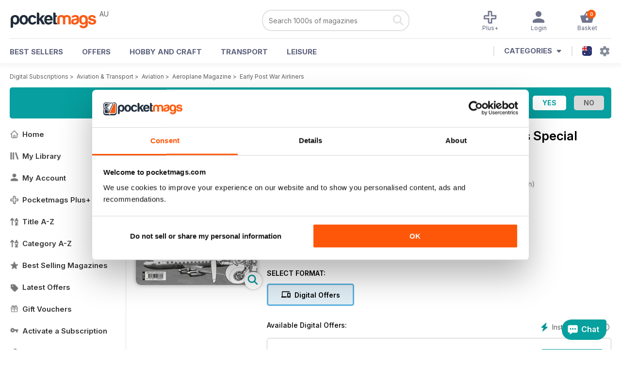

--- FILE ---
content_type: text/html; charset=utf-8
request_url: https://pocketmags.com/au/aeroplane-magazine/early-post-war-airliners
body_size: 129943
content:


<!DOCTYPE html>

<html xmlns="http://www.w3.org/1999/xhtml">
<head><meta name="viewport" content="width=device-width, initial-scale=1.0, minimum-scale=1.0, maximum-scale=5.0" /><meta name="google-site-verification" content="swZHfJvf42deRlB18yklMttKb1FgquGE5nFzlCS-C5c" /><link rel="dns-prefetch" href="https://www.googletagmanager.com/" /><link rel="dns-prefetch" href="https://consent.cookiebot.com/" /><link href="/bundlecollection/allcss2?v=zXaj7UlbgY-820CMLSP_ZUKd5nWSLpjYDdP29edZLJg1" rel="stylesheet"/>
<link rel="apple-touch-icon" sizes="180x180" href="https://pocketmags.imgix.net/apple-touch-icon.png" /><link rel="icon" type="image/png" sizes="32x32" href="https://pocketmags.imgix.net/favicon-32x32.png" /><link rel="icon" type="image/png" sizes="16x16" href="https://pocketmags.imgix.net/favicon-16x16.png" />

    
			<link rel="preload" fetchpriority="high" as="image" href="https://files.coverscdn.com/imgix-covers/aeroplane-magazine-early-post-war-airliners-362-cover.webp" />
            

            
            <title id="head_SingleIssue_Title1_0">Aeroplane Magazine  - Early Post War Airliners Special Issue</title>
            
            <meta name="description" content="Buy subscriptions and issues of Aeroplane  - Early Post War Airliners. Available on Desktop PC or Mac and iOS or Android mobile devices." />
             
            <meta property="og:title" content="Aeroplane  - Early Post War Airliners" /> 
            <meta property="og:type" content="product.group" /> 
            <meta property="og:description" content="Buy subscriptions and issues of Aeroplane  - Early Post War Airliners. Available on Desktop PC or Mac and iOS or Android mobile devices." />  
	        <meta property="og:image" content="https://files.coverscdn.com/covers/social/square/65621.png" />
	        <meta property="og:url" content="https://pocketmags.com/au/aeroplane-magazine/early-post-war-airliners" />
            <meta name="twitter:card" content="summary" />
            <meta name="twitter:site" content="@Pocketmags" />
            <meta name="twitter:title" content="Aeroplane  - Early Post War Airliners" />
            <meta name="twitter:description" content="Buy subscriptions and issues of Aeroplane  - Early Post War Airliners. Available on Desktop PC or Mac and iOS or Android mobile devices." />
            <meta name="twitter:creator" content="@Pocketmags" />
            <meta name="twitter:image" content="https://files.coverscdn.com/covers/social/landscape/65621.png" /> 
            <meta name="twitter:url" content="https://pocketmags.com/au/aeroplane-magazine/early-post-war-airliners" /> 
            <meta itemprop="url" content="https://pocketmags.com/au/aeroplane-magazine/early-post-war-airliners"/>
        
   
            <link rel="canonical" href='https://pocketmags.com/au/aeroplane-magazine/early-post-war-airliners' />
        

<script>document.addEventListener('DOMContentLoaded', function () { window.dataLayer = window.dataLayer || [];
                            dataLayer.push({ ecommerce: null });
                            dataLayer.push({"event":"productView","ecommerce":{"detail":{"products":[{"name":"Aeroplane - Early Post War Airliners","category":"Aviation & Transport","id":"i_214","price":"10.99","brand":"Aeroplane","dimension3":"65621","dimension4":"SingleIssue","dimension5":"Key Publishing","dimension6":"Yes"},{"name":"Aeroplane - 12 month recurring digital subscription","category":"Aviation & Transport","id":"a_214","price":"74.99","brand":"Aeroplane","dimension3":"47641","dimension4":"DigitalSubscription","dimension5":"Key Publishing","dimension6":"No"},{"name":"Aeroplane - 6 month recurring digital subscription","category":"Aviation & Transport","id":"m6_214","price":"39.99","brand":"Aeroplane","dimension3":"47640","dimension4":"DigitalSubscription","dimension5":"Key Publishing","dimension6":"No"},{"name":"Aeroplane - 1 month recurring digital subscription","category":"Aviation & Transport","id":"m1_214","price":"7.99","brand":"Aeroplane","dimension3":"47639","dimension4":"DigitalSubscription","dimension5":"Key Publishing","dimension6":"No"}]},"currencyCode":"AUD"},"userID":"","userEmail":"","userEmailMD5":"","pageType":"product"});
                            
                            
                            });</script>

    <!-- Google Tag Manager -->
    <script>(function (w, d, s, l, i) { w[l] = w[l] || []; w[l].push({ 'gtm.start': new Date().getTime(), event: 'gtm.js' }); var f = d.getElementsByTagName(s)[0], j = d.createElement(s), dl = l != 'dataLayer' ? '&l=' + l : ''; j.async = true; j.src = '//www.googletagmanager.com/gtm.js?id=' + i + dl; f.parentNode.insertBefore(j, f); })(window, document, 'script', 'dataLayer', 'GTM-ND849W');</script>
    <!-- End Google Tag Manager -->

    

    <link rel="alternate" href="https://pocketmags.com/aeroplane-magazine/early-post-war-airliners" hreflang="en-GB" />
    <link rel="alternate" href="https://pocketmags.com/us/aeroplane-magazine/early-post-war-airliners" hreflang="en-US" />
    <link rel="alternate" href="https://pocketmags.com/ca/aeroplane-magazine/early-post-war-airliners" hreflang="en-CA" />
    <link rel="alternate" href="https://pocketmags.com/au/aeroplane-magazine/early-post-war-airliners" hreflang="en-AU" />
    <link rel="alternate" href="https://pocketmags.com/it/aeroplane-magazine/early-post-war-airliners" hreflang="it" />
    <link rel="alternate" href="https://pocketmags.com/us/aeroplane-magazine/early-post-war-airliners" hreflang="en" />
    <link rel="alternate" href="https://pocketmags.com/de/aeroplane-magazine/early-post-war-airliners" hreflang="de" />
    <link rel="alternate" href="https://pocketmags.com/es/aeroplane-magazine/early-post-war-airliners" hreflang="es" />
    <link rel="alternate" href="https://pocketmags.com/fr/aeroplane-magazine/early-post-war-airliners" hreflang="fr" />
    <link rel="alternate" href="https://pocketmags.com/nl/aeroplane-magazine/early-post-war-airliners" hreflang="nl" />
    <link rel="alternate" href="https://pocketmags.com/pt/aeroplane-magazine/early-post-war-airliners" hreflang="pt" />
    
    <link rel="alternate" href="https://pocketmags.com/eu/aeroplane-magazine/early-post-war-airliners" hreflang="en-AT" />
    <link rel="alternate" href="https://pocketmags.com/eu/aeroplane-magazine/early-post-war-airliners" hreflang="en-BE" />
    <link rel="alternate" href="https://pocketmags.com/eu/aeroplane-magazine/early-post-war-airliners" hreflang="en-BG" />
    <link rel="alternate" href="https://pocketmags.com/eu/aeroplane-magazine/early-post-war-airliners" hreflang="en-HR" />
    <link rel="alternate" href="https://pocketmags.com/eu/aeroplane-magazine/early-post-war-airliners" hreflang="en-CZ" />
    <link rel="alternate" href="https://pocketmags.com/eu/aeroplane-magazine/early-post-war-airliners" hreflang="en-DK" />
    <link rel="alternate" href="https://pocketmags.com/eu/aeroplane-magazine/early-post-war-airliners" hreflang="en-FI" />
    <link rel="alternate" href="https://pocketmags.com/eu/aeroplane-magazine/early-post-war-airliners" hreflang="en-GR" />
    <link rel="alternate" href="https://pocketmags.com/eu/aeroplane-magazine/early-post-war-airliners" hreflang="en-HU" />
    <link rel="alternate" href="https://pocketmags.com/eu/aeroplane-magazine/early-post-war-airliners" hreflang="en-IE" />
    <link rel="alternate" href="https://pocketmags.com/eu/aeroplane-magazine/early-post-war-airliners" hreflang="en-MT" />
    <link rel="alternate" href="https://pocketmags.com/eu/aeroplane-magazine/early-post-war-airliners" hreflang="en-NO" />
    <link rel="alternate" href="https://pocketmags.com/eu/aeroplane-magazine/early-post-war-airliners" hreflang="en-PL" />
    <link rel="alternate" href="https://pocketmags.com/eu/aeroplane-magazine/early-post-war-airliners" hreflang="en-RO" />
    <link rel="alternate" href="https://pocketmags.com/eu/aeroplane-magazine/early-post-war-airliners" hreflang="en-RU" />
    <link rel="alternate" href="https://pocketmags.com/eu/aeroplane-magazine/early-post-war-airliners" hreflang="en-RS" />
    <link rel="alternate" href="https://pocketmags.com/eu/aeroplane-magazine/early-post-war-airliners" hreflang="en-SK" />
    <link rel="alternate" href="https://pocketmags.com/eu/aeroplane-magazine/early-post-war-airliners" hreflang="en-SI" />
    <link rel="alternate" href="https://pocketmags.com/eu/aeroplane-magazine/early-post-war-airliners" hreflang="en-SE" />
    <link rel="alternate" href="https://pocketmags.com/eu/aeroplane-magazine/early-post-war-airliners" hreflang="en-CH" />
    <link rel="alternate" href="https://pocketmags.com/eu/aeroplane-magazine/early-post-war-airliners" hreflang="en-UA" />

    <title>

</title></head>
<body >
    <!-- Google Tag Manager -->
    <noscript><iframe src="//www.googletagmanager.com/ns.html?id=GTM-ND849W" height="0" width="0" style="display:none;visibility:hidden"></iframe></noscript>
    <!-- End Google Tag Manager -->


    <form method="post" action="/au/aeroplane-magazine/early-post-war-airliners" id="form1">
<div class="aspNetHidden">
<input type="hidden" name="__EVENTTARGET" id="__EVENTTARGET" value="" />
<input type="hidden" name="__EVENTARGUMENT" id="__EVENTARGUMENT" value="" />
<input type="hidden" name="__VIEWSTATE" id="__VIEWSTATE" value="e3pCi94BSIOupKYtDgQp1FX9DoBQf0pDED52BVeoNCXInUIVyi6FI8qLjs7kDHksPbHmQwLilaoB+7sJjgBvXFzRoXfO6ClHvwvOQWArR0z+WM8ApVg5vVHsn/hFCdFZS3WmUpa6er/1NHj44rdYpYhmphEAfUACWJYc17zKwcFGEcSQMsS/2tomFDYbQYsqFygqnKhizfu6DhrLAyQvzuPQEXvCOgzWygqIYChBuQYwxN5u8HsT46QuU1J30E1/DVg+1A8tLwHq7PSR+xWkTiuIkom2QfPnp7F+aes7vvpUD5o3jYJNzmyDD9rhjNLZUowmJMuEQrqlA0EuQTQ1M0Xi3g8dujH7uL9slnPpyWPg3cTF5wMHr4BhxE5H06sW0y39PbvkNbg9dc1lXZ2yZuka+Jx2kkscExa7lZ3r8y0C9h5o6jELEMvA/1mmHCTysG5YP1NtT23nLhlOy5NzyjcF2Uh2L0nYouJlu6dRAK0xs99g9zCZUTj8Z5QbdXsbZvfuyxyx+t/CmWw/g9RgPU1fhKNz5qiwzX6GHy+mdejTsgbkFfStkgQa0IQuczQPYTXyn3Pm4MzMGGVyjrkx7dJxSs09ClvlbLZgdttm0p5C0Qr79YMQjloMheHENS5mHOmLnblS5U1YrJt/oOSESd0wuDC+4UG86NFTipTJPvyXTYEDVWK6y3jABaxnw9Jsu9d9HC67z2D+MQaTYDiIi/NKfiFgBpq5oKpZrNxnTv5D/GvvS6ragj2KkrIKo6mea4yZlfjLVe4reAVZChBVTqDIZ2W7KDXxxEFlpXKqummWP991UXEOJ3SE7PN5HwkUO5e89JEP9UNCmxoxoruRrO3jC8PG96SPHSyFsiq8K/aN4N8594Fc02DFJs9rNayvutICBwtuMxbj/[base64]/eLsWVtJS7nFq9ql7iq8RUheHnexFAfTgvQKqRC4QzvBObNCw7Krf4z+HrIP/pRaAk75I0o4w+uoM/behvFdoUw0gXE9KXoFtIxmHBu7zItreTx3r7lsm7+E8SMC0QQY21fk48R6PRwmOKwNGcbebSpU8EEYH3ZtvJfXByb6W9gjZHnvEzI1Zymg5n7Iw15hp7tzx/Frdt5c89n//iImMxGm1aPUBNiLU6AARrJtYm2854qkjgknrRnsgWWBR3VfGZ1yY2S9Kndybzl4DT3Y1KqREHGAEKdUJ7/KodsOQzwcsaEe258S/yhOl/2jU7aI8a5sBHX3giT6aktX7bC29qq/qm/2Zvjyh2C5xz7G0SlFiSfn2MG0iVqiO69YPyC/[base64]/3BZ8/LTmAz1RIJ8OeXWBK6JP9w6HFba8b7IFkSnm3LBZBpyRtG7vffx/BcIWbbosPUrvkaQxyaieGeGPKxaew+Nqz2Z6qCGCoMvxhiD+UCB3h18NiOeJL/ve5ZAzXIsbtkePJ1ZKk1EYIU29+54S5AV1f+wpoMs/qV4Joa7Go/7vX5AFNYowgNuV3oZ9CWSOQBmzSg+IU7TS5Vg3GuXdUJWFhdgDP25ktahh9GxO6VombSAAf9yNOMcEmCP53xGba3+hgvC2X1y5lc+HUfAli4Pz/[base64]/Il6JTuqdULD/aKkDRC8oyODNRlotce4dLOPmndL/uFPZtUAvJTiqP+MmNkRJV1whC4s2VvF+Bxnaj3zrELfWbfSgAQkX2vhef09HSBT/QTYC9RnfKorMjm27hPOJ1C2TroGlxGYzHo17flI23jTC8uprJ+usEj6PgLzIXqb7VpqdUS3qZfZlksWGQZxILKsQlntbibyc5oz+3juNk+KI/QgC8UgrsYUS8ijQfa/PqPm6GCd/o8MPqxzvkv1lhF3euAQ703xqYniGNBvUGeFgRFphV10342nNIuDDFjJ4H5v78EiQnKnvQI4PPx+0mShpYG2C/ydZY7avXbVJc7HLCLD325/a9aqoesayOFNb7KSfenJRCZSM5MhIdS1oJSkWu89HGH94JXWYWcLUqihzkMfvTPlAO4IdsvR2Kp3vFJ+g5KFEkV6eTZ2wW/EZnoly9ZDMc4ZLh3jDeYkYjnSyv3K+0VuvHO1hBUTAOpxfGRr+PzLG+Oqb0vByxWnvqU1ZPvPxjC8adVIqnNaZCWpnBQIGb7XFoJwwuIzdLw+ynYwY3glAi6E5AL7QBF1dWPNDO7lviF9erTN/ow1wQOuBAzpNhbGKia7uPAwDVaNXcu/[base64]/HZwuxsyfFX+JxvNhsTH4e4Xgmuk4/[base64]/h4dOppAMKe6gsWJfjkhdV1OLoKKtmrKAPLeGlWmYhOGFq4+6BIwJvB6wYeQC4zdKTofpCteDmgg5zWpyE5y9y3I6Ds6UCjqfx+CMmqoOQINQfBedE+6GxN+WR/o16lP74bzLVfHK+dA/M3oktrKVEFDzK5x3+/iSsiJDmaq0OBQqXtbNqVsBBK+pWnV91JoeeIQTPJP5B+B387WpsAlGlX5o1dvgUcpQGnymIWrEnFn6ZkbS/xBx40MsCgAjpXmOCvhc1btG9HcP6b/NMXwu/VZ7hrtBbs5NgCSSL4a/Yy344mMZ0R97ti1ed5+PphMMY1cmitW7zMO9fXwfWXU4eZKQU90+fMdvd6P43EuciC+jvQKH0QsIMB1Ps2hP1zb5rWpPSALhFxrdCu3YDo8BvA7gZJIZwEFjSIqFMlU5rPv7Kkm4n7sEhSq2454UuYGwBEfFH9HV60pAzWuO/9rLAlXcS5/H5GEpZMhpzEXFAch0MMZMVUZDK+NePBqwqaE8mgb/EP5FWH/fzQeKdsc6LzQOedJJ3DNx/90eoUEVzDcEtd3OmJgzrZ5FkrKI3IZZsjsQAZw8Lxzh/e1SG2Y1ztbn0qWtFItEmxjwQurCq1rluqiuEg4j4q5PR9c5JeLWZCSHUYrg3IpvGZMkWJqE9BwXodOv0xH2kwJzm3GIuhxT46HUhzpUPUbHWaGOLh+VD7337X3KBfuEdpuqc698zUGmPDaiB/7mmfC4VLShAGH+7g0iorwW89nlpa6mQEdWkSDzKJ8rezp3ZZsjA5rUv/Ik6eLJY6WeQjBKRki3+x646PfP5JksY04TBnCmCP1i4GuVuLBSoQ7EViWP1Q0nTTdvxI+I1F03g2d66KFXFIRBGI1+NTSNJar9fk6ErZbqqcyBjy1PUJll/RuIWIB7M24Y5WZk3Ik13HN0+nA8LCqs82Gxb3/Q4Uh6HuZfykEijgqR7RJfDAdR7YKdUF0fKyreywPjjwUC6RJd9BxeuISfma5DT5Tzn3Ur3ZZdXndaTfF+dvOpMj1Q6w450ZSOtjK34wVqdINepTzsBCXPbqVbHMgXENOxj/ZdsTYDNSJtGQ2TsPHL6SLGyh9B3cKzu7KCK0eHsBLJBXB2k6QTtLWhfDZv0CzSupy9yUNX1DyCkSZrVTSe/F1U2EjjJxD7p7wOws1luXJWYw9zVCHWAbClu+/J7k1Razsp35S2IovFj0zS59LfElCXB4cFTWKyCsQW9Sry1zx/j/VKuSHg0lSnbS48qcYOtX30mgrYikbHlv43ilonJexMW7HoQO1a+Qv9hK7VhqAXwGRFjYg3guFoTIpo/OJ+zhq7n/6AIZezPUflFCf5iRQa6ChuDpmgXttrxl38zALpTSNBY1hpeZU4DPAYNlf7ET08iDgdXRKc0XhPJGKy0iIdXYoF/Bq1JCOdFIiUJDr8ECuNto0mWqQe2+2aPOlTVYEPh4c3iBgaZBleh3eLsvjGUdmB3SG3rkzSESGEjov7sUlBKP9oATHJ25iXISaEIbzearud/TZWvYJxHCPftLUN9dJiCI2oYEahLPGgTpJ75/JyxU1bCDHF1bI/rW4dtk2bHDi0jRN4IUt4JgMEUXjrovmNVXPCK/hS5OS1cw7NoGtv+JCqS0lQDXj6DqYmvj3OlJeybiunYGIk4qbmIvq4V1MdnSVXKLMVPZl2Utzr6nCUi+8usHUcn+xo1bjvaRfYPugDivIiyEYOc2AWOnBOTFzmzN8xd9BmolHbY5Bs4ffeJZOP2nm6lQtW+8+gOKMUtutjEP0ASH3Nyr3ti47vKonswjOw528mxlpj/stYQeOT66zjiSCQOVQMtVCZ5+NRzebTiFBswFjx9FZzYeTKHRggAVIyrGH0Ln7p1NDWLYWJIBHrN2g8i1seXeuvoJhb8oC9UJH3vrv5U91iRnELJaF4ECozwAT7hXw1Dw879bjvw7VLBZ7IA9jlFulBMNoLyuT0wM5X4UP/8iObB6rxIAMA8+8IdbIdZXptYueC0p481ulhGgO99PFm1pS4yxg3/2GpITMT5AvxXF3H3iLQIFQCDPEUeCTPDFYKDGdjn3HBPR1FLY0OWLMQ0D6cIKyjz2zK2Sjsf7S1xTcpZaXGCWdjZL57L3D/ylnYdtAlyZQZI5zVrqgMCcB4eL8S/pW78E04Y+DbDOvJH0H13/n7LFV6vrS8xXWZNhw499XeC3kh+KXoCvQdBuoPSi5StIKA5PVu/3AqhlhMSNhvvah8o8uDYigLoJF3txWQO7ecqq7NuAT2LtJ7h9MDy+vQChUjdWPlPLg1X3uj9IOSAd4F9a2bTRzLO7OvSMSNGat73JMbIPsCxYDmnH6QZsokLhsDDdjfrKBKSlMWjOFcFX6GxlQ923x14PpDpK5czf93dnphHCxSmLA8p/DmePJ2u+JGp5wEeSKEwdT7ay3OY10kCRk68EN7M5i1rv+JeIVAgXUZfwNCmRMHwZLULD+otNuPHmfAQtMMVJynG9agq53ZQoM7x0fjaS1GvU70Gt8yQZGuiXfS1clfSXNmeWLCAKpf2GBfE2lBS1Ck/7HSuKendc+izGblUrZhzhOPNj2CvevAhAk4FeX7xYjIBCboXizXDqbS+GP+r1sSSBwsDvbvOOul/po4XYlYWZ0WZuRTIlBTnkSceucVRIWWyApnObi8WPYm1pu9ccT1EAvCVcq1RDp6vMc/mSMHPoBKyB+sb6Z4VjkGn2xsGC1GHo/L53jDnHr9/HgSZBIBEmsWJmliXp91jEorDo/FsDY5MYysv+3OzS+Tws4S29ZHlTzm7NdO/3wgOtQvo/GFZwuAO2bHyTkHATdjzp2xxwQLY2oWCCfPOdPp54Kotveah8PLES0dbWvKPYANMSB+otPHo/[base64]/24znKWMKidKrJk6OzrzuKdy1VGPdysgrwe8h8OuvdMmbdrMWQB8HNoPcEQ5AEZKrq7KYiEwjcZI3WxtMHLoBNPRSI05qDxje997vCZ0h+fPG0D+P9Y4c0foVAM4CnLErLmZf9L02b2HD3f+Xcw/J49lF9p9hqpYCHMO2R97x+r8Y72RFD4JQf7P1FcIqX319voXUk91QoX3d5ujRDHh7QqOVjM/ZP6xR52oW8cpi1UL+r9tMLBxxlZoJIoYT/vgM0npfhONeUN1DvxvMREakFl8dqSowE7gmhPWyq9nHvNT0zWQFfqhrS3dKvrv2YjCEW25Nvj5SaYr1CFXwtpofoTg6UbFTMRBIfJ6HxtpNMzy3d3v/8Ti9nAT6AoUHSEMyOTceMSpGLYsVD2RgioOBthzO+t/Fqp24jiZplA/c+uUv/cmK8zdS/kQg/ZHZxaxufmO7EVpdv2aMBTyGY9qn94R7LQLAPW6W304/otSigtPTOpniAxgZ0IXlEmD/5e4iRaJ1WOYK5i8lFet5r59mYzBPP3ZHP+T4TKcRD/ZFYy56FiPQ03T8I2wMgxjFxESypUASyO+T6JrYHH+lGwx2KPl4QHkG2WLL856NeuS8ZfNmx0ZclIG2frkgi1OeHtPEN8K2JnRCN8DEhRh40qLFK6/AvtezVhixr4uJJ/IlHYAbKEEbaghEHZrQ/bvJQJYkuKAtxb1DeFyaOhd7wOEHA/HzD22Nrf9bRrGmhFJnWy90cTXGW1Tcyaxu+K2JjItaJx3ndallvOYpjAicMqd0ox10JB8tnzk6OVhdrEuGxN0xP8t/7++EBGgVVUGfIgidri7vwFwd5ESniCNi1izIaR2wDSI1+stFN9Ffk7LELGJUYld6Q8EfKcPLkuCrozKBHuJ1ClcM55hgvY/GWHBNfVbCHbLnbV+7p0GDc4Oer4LwFYVRWIHJCTh4/a2Xub4IRI+1qxVHpY2PPsmENAiQUYLTru/YTpR9RS474ZBcx3ojeB//BGjISRDfyCDEM7T8twnRUfVL3TEAttELaK1ybn9858sGRokTvd6MHJe2rrEs08KDbYOKDsZ8WonfAQYcWMs5vqzJPgAg8SvXgOyNlQQWRy/rR92frxNwdqw7o6OHhYVO67G7U/ZXhCdujzSFHJhiV4BhKw5PDhyyB9+Ad8lcGM60uK4/Vef7+47LPWaaI54IE3CJIPappFiaDxNo0E6SoksAyiY6YB/9kHuSu4rPsPfaGk62CwyzcEoq+tWiKx/OldupQB+nt/3t0muHpCiE4a+EjUtsvIxUUzIkIfZ2MKagc/tq/bZiBYNe6LUfHE0gkF71Woy9U2AI7VMYZHs8lU/tD0pQACi6V+fWVP4Ow0x5lrWb+uFsFMJTKU1WAWzXr286zLf4vkzZh1Ky0f2FMhdpXt/uTGsI9doCkVT58GxoS9bj6Kw/0RjACSWPC8DzoosntCfPfx8OfLuC2ZKPhBYHKB2aBwXEcKIrNonKIHSOwynORt0GioSbJd44CKZGZFyeieVBKn7fjhqwXUyvxQNfLS/hNJk37bnkfTZJn06IgyGFCqd2grjeREfuyKFu7TSzY4SFASoHdbDbTQNZXIGbRcLUUY4OPRhBLQnepNkl9NXDDQ1qHefOvxZrx9WRan4wd4VFpAdWra6oJsxangBYAqLvwSVvy/fdZhiI7MstzSjdGu2rROHV4400H0EYgga7LMkkNjm22vY53lrreRfLWZUoFS/+q1ed67/3c9lf1qU/sl4VRIIlqJUP/Geh1jhy8rCdvjBS9PGH+BncdAARRpkMXn3lHnV+U6qvj5gEXTsEBR/sxSmrc2mYK44WnpeEzbVQd9Z6iEkRAROpQgnAYiXtGZRaY4Pftu+dnk4EVXbBYg+nYSNPiIuvZea7CcZlOimQLIMDaphS0D4SpI/6P9FIxZUm97INIyZkIwxAMHpm3ic3E/m502TBkCWbVJKs3mrGazM8PIIki3r+KCAfLRzAe9nE6kM2WGsdW21WkaWlZNA8Ed4qF3B/KQZF0gEuvwovXTeE5PCLHQVcgV4irG67NCz+g60O5HoEQwYiu0zb8uCYWMGU6F0pq8RRwQ2iOIoE1cybJ2m7EKL/Ug/PAIIFikIDgeHwgpEBK+NVWrsdWtGS4Tomi/sDm1I+VaOQ3v/m9cdK1c8CAwxhqqAdtXtH7gZCMzyojgxM4az7WLbb37JrOKWvXCz6WgEqio33SYuvjv2xRUXQbMeLrAZ0VVNqT9YiLqsp2ICxaXSe6rITzFLALGu6mfZodPMXMqGyaswvjFeubUSzrD/w+KBGG4INnwvTgkpdiJ0Yy9K+74O6mr46oV6KuPjg/ucJtWln3jBQZe+OoqKfASSkFl2Jg1zConKHaqvl9qWZ47ZFPm64X0w7GDvnMv0A8Q1fQRsl9qH9c8vWfqf8QMsJVMbpV4BDo95Q6B7yqFkTMZKxi7FZmwFutgl8eo/y2s70xb1FQNeXnrH1REfDo8u7niGbXo+rvCpMe+syp0nIOLE7KpQ5nAXKXd7XKdrV496uP8vO0GV7A7I26BSPIBVYhaC3iMs048ce4OAgD5AHqi1fegxPcaIW/6nL6UyLD4k4ewgmxGwmjPTJazjTezvsU1flh5ModMisDr1e48snsbyfs8UiP/XJMAkCBCld+jDfCIdtpgkmOJTsP56DuXxBIEwDGDKMEGnM9I0vyf+wYdxPt76avJ9tR5Mr7lPUg40Kc2zJv08iScnbWjkuTS/vCb9S0RRynoEv+KaU8wV9AQJkOcJtEu4WGI8Q7tJymT+w2ufDCZpTGDq0dEO8YgACSkEVaM/3K2skIWQKigVgFKEcn7XVmw7aBQT+Qm4wdNLWw2vmOkWJvLaTsyF1/[base64]/FfQYKEehCyEPBuOZJTe1yUdxH7lC9e4BRTJfDjbc8KM1ldfISmbLGswWvlbaidiSgiQLsw9CvbeBybkr3O9OrSfYYVHcl/KWjAT61/FbfeXj232Y6wNfDnn2W7p1s+geJmMN/QqhrgO6gZznYrWlOZPasznvVaJJlWkLMEjto2DGQnUCKlY6MrYC8EGJw0UIKVZM5mmNBHpcdahj5/VjbfTf5dkKCifg97qs884PslHAv/7uEL31vT5kVPQ8oTxbNFqjagUGLsFqT/7kvMmTI7FnkqEufBF1RXm2pf/L9BSb3RnBTvI3O5VepWFap9VzixaDmKrFAkSSXwQWZje8z6FRaTbj3n5EAOSd+LBf+wn4KEnifbt/NVsdjXk7GoggNi/0gw6xi99TIqoPoxsJoNLNYv0cpLXy7pSiKDka7idn7//uvMZOTi7eXaMELtO4sDsslNb0l+WaTAQAieIhAxi6Aeg78RO9sygqnvoOStlhMX43cTTkKkvOIyY03AQhugToLufxXmqTn9ecs5vT1xyrJiNvc+QFre5kOPi4mRUoC5tmAaYHQW7cV+LjhdfRa0a7Jqi+P+5x7tOLK8cUog8JfJlIv03WoHCIWrjV1//nDaPwq/uHI9DUbCjY2qeKUYL7cUb9XV2Yu1Z9nYFz/RggobBdAVeMpThwneVDFbabBqHYS0Je9gIu7l1Of38p58FYT1EHSmYQ5Ce5dUuqeBREzXiLB3jfFHrUb5rOQs+8Xl4/EqQ9JFyW5CNvozARkI7JhCv/u/Xje0S9pir36w9mWyX/HzCEyWwpSc04AqI3uuDylRIpBo9fV8Bncl++NPGikvhHK5D1TrZc2LO9qq/VF0XKGEhzhe58b875njPi7HzmuCJ/m+zL1v1O22D5lrqNzdChZgiBLBwZ9y/PF5gwbQI8pRWbBuUmc6JBl1V0htDoHGw5+mU6iK2VjP4w9uS4k6hLndYKKpqUhsDUr6ui31sQHJeV3HtDrWHm4QFXeha6vuEWDdWZAXQJb++8qZIhd8H4Bxi1HD+iDRLUu3AkC4oUeMRLREk+71zwzKACIrMEXsTVQGSLBt3+e/jzj2+f6AREtO07rMUKNfW3FogFzPUVp9WqK8Hd4/3oboexFOMRwrnX3vfZZQM6OfFdoO0bme9S4vNH3fgMHW0Uhi6cxosG7ac3Dy0kHCO58bebkdBK8svOLfQX+Vgo6RtDzf5K6GzPDtFCDo7V+kKvxdusTVbQNThKu+ubN/RhZ07pPE0R596jPq4qQ/3Rzc2GqG2EDkvoegPqpgX1oCE/dfZB+01AD6mrCGnAW+rXMkPTUbGieNhfx7wjTMGPxm7IKZi6CxWaVAJpQyDUhPsnsOrQYLKbGLf0YZHg14ExNpLJh4xX4GiynnaaRrbkBr+Ard//uGOrywf+DNOXE9iegEtA/OHM2NvMwDk2Ut+l/heKarTDWSIvo0aIElkknLkYrogEEnMjIP3epGaI3mEarD/kuJUovypRYmC2qzTlq398YPkNhtoHqmSg0cAMpfHvfZmK03UDSv5ACsaGiqzNjeTORrUfVIjK8TbTx1YE/dIuVa93HIqWdpq9DdYSVGHbiAweKPfugX/GzLaYuPOsrD61ni9otfQDuI8tQRb7xuEzQHGskTY/bliUHU3VdWi670r3CRUQdhl5bQmIVPvlwvtYH7/9EZp4MO3iaWeGXPXGDIY6Ng8UAaKmyDSCwHqUPcmFkV/Jd6csePPHcVNayAgtPOMxAo8JfCVe3Elog36H5WAw6QZV32RNcix1lKDd6UF/fX5pA24c5m5ug4eTUkgLudAmIqhwGtfNjww1j7l1Ppx30oX1cvsZmyU8xTxkDCVHLDZ4N/64bm3Hz1MEqNEudIcLGI426QBQE1aPS+XVTLg4p1/Z6jcLGC3hx5JMJwKKICcWjM37x1KfbiQ16BQVBIGYlxmDy8QzqeNRAsPjX0v/r/PiHTN0EzYy8OQA+VPGJHNkecCRdFwOPHDGh9jqBDMrqTjybrIYYhELM6JE4uLb7DCdZ5/p1FylhD5EN8WVyp0TmNRu4ex5g/np7iV1fOzh+t6FQiMZJSh7nPW7niShU8WzUcRrHwiVJqQP2Zpb7xCouK3e7nlLH5y6EhdQnNTpCgXJ3ebEFWZOVDdyz6q922ZMuRenzaM1bd+td6c5RsKJSuffk1V/BNQEGF85z+MfASeHmFrb4mYFvNLKTsWvxCHeYiPCOgFhNuVPXT8wNzuzmxUiw2zPKG8r8TdPBLbHXcHBRrgtSU0gTDV8UX+KX2sfWjkvwkieRdW5eYNkYcf3QlOlOar9UL7FWLtmwiCL/Gvyqt2QU5WHGHsSvIHw/KNZb4YltmYKymiAFr4SRGiJYPQxC3ExfWowUE1rqC9fgvHzVsJaU6E5OSRAmWX9QN+YX9hdEv/S/R6rMVowKiVhUx/[base64]/UvBGhWv6ZF2n7HIE16/e30m+VUnE5jvT/Vyi0EF4WYAELpIKmFp+3v9sHfAH2agEWAqCFxnPjq4OBcFHoCYVxRl33VD0qphPCpBjYpsLURMm7WfhPtjUesnDCcAWQ24dkx0PNHvN76c2V5T34HtRM9SIPtAssB+jfS6tEPcUdPEDCh1dcIGFmlQ/wLhVOC9+DjubY0FIn5jfetkwaPiJWYAY92JTALzKGAeETm5GZFXPJKr6sITi2LR60FAR/SCT1upkh0j0mUJuAMnOM5WrSZ0h40JWe/WVOhBj87FvXpdJoXBo5S5lO+udo2fOLZv5UlSKEZErBQrDAQDB4+e0XdI+RsSxHl027FlULxX55tuKIh1ON7++L96g7YQIUajQX2u/UeVEAlvMBRFBjgOSgF5xfzsTbIYlso5WMN5APgwYLxi28qGvv2D1w4H+1N7Q6HU2Va5UucYVR+nTCwxM30a3wXt/40DnrS8ra1LF2IyZLSlwHW7uwZ2AENtfAhZrkGq2O2+l6Mvj2170ZsP2LDac7sVOg4lwHbTHeOQYiYhqAWYp2gpkRzZ9g4tAurk3f7d3cmhzbnKLXxzKDOTay70TFpXB6ZkIWMd+bSfMU0J42JzZydJTYtfwKmuocbJGQlKN9Log1AmU/bt9Dxdqx370BuJIELT5Iqj7UhiNuNdBioqAAtcNEoSRa10mqNEkp16763Stsd+zvSII1p4AR/AZQYjq71yuSEhM5XzDXkQrBgkfDFcAiPY2EEWlSM7WKtqP2ufug8dhGA/[base64]/6lQX5xRdSGp+qCVPtBW4+cTUr7E2xtvhbbqN27GsC8yo8EMx57YbZtsN1Tf2Lzawgjk9+RNvLu2HWYIFxp+PRJuR8MeYcF64y+9wWP4bK4p9YENiocrtSnWnc9UIkf3NqNKwCXXJ+i+pPfSdFjXTPfBROooRD7KVgBL/jPjWr4gzKIAMHwUQP2fG+0s+O9U7ifqMT5YHpKLdWVxu7IZpnu5entbbOZnK2JACDiW8rj0aMbS+j8MZzWQf2wMdqDIoF7wCW26SqbHdx+gYvE2UWoSjxjMmpR/0mfFox4t2zJLvQhtxjmusboxa5R0qmFUXt4XbEQOLEwjNpK3APBileN8J+mfChBbVkosJEc5R2GNBP4lcc6i6AJzGmofhtFLQIWTlHhiXx3i6SH/+3bDbUmOujPsht3gb+sjk1qtFQcedKsLJ0JKau3uVhofKlBP3D3KKLpUgZJS9AOKnkmVU2IahUyrrhVwPvkAnx6bff/QusLwdVLgsMOM3M6rFKMzDaFRBVJ+x9BEiRzJLOQmokR52weYiG3MPD+VRagCjw8aQ4ZFuI+CHCYCy268EeV9ZmSeLhS7dYKQDk07cVDWdAgpnXucJ8SFR5ygxUCzxnEqrZQBj8+W4fhb50J8Q/K+IRUr8MN0SKu3lt3yatoNrkkhozT+8cw6LZHvtKTw2YHwj01D55SXOHk73zXI9ipoakf3nBWPzd+5TvLXO9acM3/ErvqHXWmmA3UQM/XwgxrIvoZ4P9O/FoAeglRWi8pQzUj+6lIbZ/n9nJvhOOqt1ePyjogVyNeehGahnextTIoL5zZzNNT50xAYzQJsRhRqr9XM1lkANLnTHLxuFhPjgKvqEbBgfa5LqoGob+uk4Hn61PhS5vrW7spXiWYDEZSw/jW2UoYLbH5nwrGAN0oY2CaXIPANfuL47QImmtunGnFRNVt+rw47rGfEqxv75j8y7S1RYTleZviorkQ2t84dqH6EadT9uLSIC5z0Xnko6zMsnucUrlVSjrgvMF6+jLApyYPWba+W2ZEhoSGhxMCfoEaSKA/[base64]/8GBpiX2nXycdoKiZrRBmRPuBb6E7sGycdAkduw4E28em6TLXHQeV5KR7vJhw6Sv5lSbHcKPgbNjY9yBQtOJJ9jRTMjdZyaZrqdgJultcCfMC2TZxhlxreUm3Q1mXpdaHPSfxr4zXJmAiMD8w55OFy/bt8wSwB/vmGy7qazInNwAgQJa1kBSnQBjcS+oGeYzWRivHpv2rmYVcXFArhRzsIhdQp5L5Ke7qZIBNw/3AtLn7eLA3OyM0+pUGsT9nZVaSRKgAHFqlLLum7EZbur1WZZY1iQrzATnBbndIcn/[base64]/duAvD5nOT+bEKVO2thgiAxbLc3H8OIo5gbPob8/PK6B5VnL4Gi7hJe2S4odS11WT7EnWWzeA3Hy1RzcfGV1vTNcGWl6h8PbEMy3A4EaDOYZR6cKR/flzKsWl32jWpMK2nuAJFE/Mpfttiuom+j6ro2p54qnhJskkh2ROAw7XhCgIFV6mtIXgnaif8YDcXzSaXZ36y48AaDvidQbMFvsJOKdwHL89BYaYUvdR89AX+EoiAzfqyVumjs/CH2l4IPbMt054Al2CDfG3BHnd5A954qku5q68x1CJr8QGdCgsGvm68cxgrNQbOfmxcVsWpCoJR12xlthCpGnxSShKINhzA86pMypeWj3CGN1jXQaU+p83/cQncTOht04jogGev5IYCYhWxdIjQT3vaQItK43HYSSJ2bVbHmARAX32N0m3s7E6JrDE6RQX4QXuK2BkutMFNduqdGQurogaGLrJaud/E+tCHW0h/qX/[base64]/7dX7z8HktTSrgTPFkGGY4PgbenJFaoTx4ezHgm9NCZ3AVImxO9EWUXjIL1G85Xsw9n7srOU7txWlgapXexu8uO2IJzpz5kG8jx5KrQkMgwUYWQbuuTJfFZGyT8HkLIUX/yoPkXyR6tH2xhU0chrs4WdYBieFJtsPg7RuvYvdsjGm7NFZGtOj0hJ1bH7diNW3t++GVkCnW0FeMV9bdOcQ2+SYNNjRb1C92yhsQIzZELQPVKC7h6yydJPqqaCyN8itb6mLZatJ+hnoIvy8+ECnHta7L/5ZHya3BGy3ccZnQTligkm8r51+n5o0FHT/CSWmFB1gzkvDVRRrdekK6l3gFYkYJsBXjB72JWGwD2IkcEpIgCivSLOdoFTojCnSgETfM9S7EzTgiYH2qg5Jt/3z79DYR955tlIQvpTOV9Hi7zGodfmKlMYiWtmHEOzPOMKSFGNJbBERbDkKr36eGBBhdh3g33TK3A7FS2BD6d3My+tJVBmzavBHRc7YCzqWrenCbvDkFs+E/V0cG5r6wHHHuvoNimb1dPqY9D6InvaeyTZhBme4r0qKzaxFkBfMLvcy2/r1NZCiTjDvvmlGdMHsHXwlVJxUgI9xrwiVjiXtXlr6erSuDcWstLFmaeY/geYcqBFkUVsFXRa6LbFonlqZga2SB9oAWVGrQ2fRkcHfhg+TTrx1S71gFhjfkgMkziCwFF461c2NOBUDt0UwKSqWI7cbe/Pi8RZUBmuUdZAMfnA8mGQ/NQ7z8+6k/RdVV9ftdEYIFPpgE9XydXMM4g7q1aew5PmIoQkTQpIDCrCe73fUYn6lW6wvzhalCx04lSxTzomKlqmkAZe/WDqgIJncSBdKzhQyJOH58BlsDT9cFe1CRnUtg/GfZaZ8DSSiixWUxotEANLnYoUoVF/+b+sqInr9MzxMEIPeGcEa6SVZ1evk0iCHQIidzAhMaUtOaaVUkjrPYtHcWyc5hkiRQSdq1/zLBqMYddxL4OpbnFGayeT1ym+ZwKA2haalT4Fd1/Sb/zHOPpviz0/n7JSe4ZifqyH5pC5EDZ6qZqBmbWjHByLLp4bpt2RIF81J48C5auMZqfqPB8pJ0m7GbS4+lP1ZTGKpADPB0dAsTfFFE6MKYbfopcFaqF3UmgQpHmQ/bv2eLGDTBGglEEmarhsqIXZ+JcytzlRvFeu+CedMGcDJ7OKRAsBH7sZFhsjLUO1sNciapDk0t9LZz2R7BcvbAPQYreGK/pbr7oqzg47Zp8S70RPq4+gdo6yYVYbuaLexjhQLsDU8Qb7A0iP72jVjVrB6Xjow2g86+D6WN5jBzWSyoNkzJ+XKt/StlQHBwHmHHF59Hz9tFKk3wWM7rNfBOsf8igz6KDW2U2sgdHjyhWqop6lCo4Xvc1i65l9MdQ6ZZz1I563H7qgkyG/eeVNY07nDE+4bq2De+vFkpPh9vH9cqG4X7elm6MRGZSLIGRRBlDNE0l0yHSTBzZkTuDSiEMMwpTqix75EV85uiX/Km0fIcqRS+W2V70Q2/2ts5sdRSznUl3kvm1YGOAYZX4MelvExtY/KvBf/cXhMiVUk2bYk1nvYHlflZHd54inYgr1gGpDNWwqjhH3g6GzKC5C94pM/B8vT47aNCbMnPkZ3P0bsgBsXgcNk2L8mAKttN+Thh1nyUNngS88AukZ5DBwfChtQbCTTTyt9RuQ4jf/OFBzq6d4wmQ8wFwGAK9mrSgyO3fx2CNsuEQU7X2ZV+0EUXc1eQLF24lUCgxdlXTokDLDJZ6CPJ8wcWSuBA94qYxGxv82kFzwDyVMByJiIOIkuhlUALj5KMTBf1GDBw8647x/jehhM4UB7OVvi+BGJF0BTa+f+Fbu+LDxkNqs2vdU0tngvebxhew0nQVPZKx+fZnbCMFttK4xDW+K39srxOcdkg4r20+KXGuGxDK4559R4QFbDiPM3ucEX5pfVpduXHSYP4/WS+c812t6sUUsoTPKddanC1jKtcwkWxEBNXQClP/ChxE5BfKYTdkzlXX4EH4/U0qqZBkOcfbGMvi3zsL2X0i45WON8EKGjnKiHYCPbZtmuq8WonulVic64i5EFa7nkcxeiDAzkgkhNVbP4dZ2vBwWiB/O2K37+jxTTFlyVmwiP7Npqe1wZdWC6VpWKOsqAta68tIxTPf4P2iB9J++LuJC//tGHrdJm30V0CAQfpi0zH1FECdSvtfJs5exIWbXvZ5mFimn2t834M3WFVPUkcvJ8YI+GmtIupMkIcNjBg68sPLyycc187A6J1HeilF73xqwlo6EEbWYDTK6jx9aqp7+vKMgm+tSJ028b4kVooQ5tIFpjQlr2PzUobpDgQWMzKTFU5EMV6/n3QGrSP7rQYK7+VUNxWBTZem7mUPa9IkIaKlYStQPfyjDk1UQPnQzI/Ed6S9W5WR/bKa9wpNT7YiH/w97yXcvajaA656G4tMhTC7JevWuH6o/mLvKCRPvzqkuEySO0jd//30mb3OOMZOexz6YYnTuHFYxE2MHPZfmoxWnJgcBL/tkU/A3ZIeL9CanGgQIIfeUJm5lCg1CSYbFggP/YqM9hj9sb7WcvXJE+/OQgincIqk+6BTGHLxT7qew961i+pYHNq9vRBZdvoiUk/lL1HbUx7/aaIPmWZWb6+mSzHRf/[base64]/kS8S2LctiokOhg+YaOky5tOVqzj7lkmGcltIxNeTW37X6r82p37/[base64]/B/uwinDMQF/SD8VvUqKRXi+pKMDtxvho0gGgGVsR+gnCTLzpHFIIl/J8UvcGNSNE0cL4DLmkRxvDPXYdTss7o23kQ8Gf1iWV5XYszD7GnUpeVUHm0jR7sLFuw8APWDqoiPGtENj617rUQE427SIzrgw8G4uZFZNSamvP1BapBtQOA+3mA/Lmc3kAtPCrWgPr1WUQgA3mrEk/sMWN7JPZXYTr0irr9c3SSbI332SWiQTJfbYvtyXigmPlD5Y7xLqiRa3CKTy/8yraQae7iIBI84vptYQ2wl9MOS4RoJC9vih99hDgqxD9f4NEII/NJpsrFYFaQdvldxigQRWXMAEfZWh+i4KwgUhqnqGmbzqlMyFK4FWFwDA3E9VsPHVuOX81NY1hZferqCtx7b7ue669tfFx68wOTk7UCG5kC+bDH1He0THWNnU4g+T7AoduCo6gIHjswzrP2ESk6lVSkIg7Wm9JdeujtbJkT6RBKOzIJzs08Db/6aYfCcnQCDIOo+VQBel1NHQfWqdfmfZRC4tb8SlRcWOMOU8/SiZkxfw1zAXKn0ggi4ttZPMbIab7rtAXdfJaxfm6KwPf07egGBwrtbmobpgkEe9oQ6KrVYBpKM4V0/Vs5KcHPQ64W6rR8K0p1jeulCtYmqQF12heeBEq+DNDbegjpwnUuhx8C/98GxH7cov2F7h7YEo1h0tXmRwB/b8Z0rAAztCw55qzZz7uu4EJLvfZD3LtMjifxrd/9tX7ftEaZT2FNTVxdMYnwCsJgbE6HtAlcYsnjABQiIdQh4UxQeEqUvA3eKPNFW76zaZzOW+vuqmP6e9ig1h9IJ532N8xaKA7w+KZs8ytbPwZun935BbxYVi4RjYkvq6sPR4DCOpzCGxK2di4hb95J/UE5iLvY6YIiso/KgZ7Du+aDOipjQxXhwrMJ7j3IcMHamb/N4VBAL1PDlzxZ8z4MAxmOHvpGoEmLb60aHn4qEC06cmNCmi2NsAz5u9zUodGFPABXfLQnR4qKuHfcZDqePWev/koYxwDA4EpqEXa2QgihEBBpnjR/oVwdO8PV50a0R3XtWMJzBr6pCnc/QcgmQ7XavDiRZntUd3fV7MUFZzcsUb/XXB70qYMcI9QcmD6zjz7mkng1NGkrybZZQTW4pOkK7uQw51pcGwGE3s1eRS7GXOc5byI+80CgtYgFWDw1lMQ7uUz1p6F7o6HslBgx/G4I1gUGrVV2vRnZ8dEyeUq+1M8UicTq0RKcAOrE6UAjYYu087CRzjbWTgXmqMl/7nVXDfWtTuBRvXkf3hgPPGRijpjNUzkA9cOsgJ8x3vs7xS9lQ68rGYFB3+1Z9bT/sdOVpyqc44iaHsQ9fuxbCKhgyxehSMCuM22Li9dVtVuwjNR3uF8DKmKfPeK5VVN7cPd28ULAMj/SepgbHGi5PC7S/fTFwuYnRFk+VG2x2d2O1zDc9OkI0qRdCGqCr3nfle9245TrNkVxOi6vHorc5C5zz0sbGgZe15/04d2PJ/RlSUbh/8rlHGvCBeEyKKr89tYa32P/1msPZ1JqdhMChnxLk30fo7ZcHcINLtBgExtpuwI8CQtxLeiwynGy0YL0KtkfOHLV1W/hdDKKBeTlkjDad7awjh9ZiBIH/pUckhqYuGCfDIZsEWUwvN1ok9UO0cX/808iA9YrY3uLpGeU0TlFwBP4KrOYMbnFdsCBVClSeTvcWr+ut0HSq0yxYtOJrSZMV35HMgNRr5+sn6S5GG4n5UUHj5ccdw4uS1Ys+Sx7qmzRqkjX7ZQ/tl/[base64]/hs0wKUMi1HdcTyaN/tFoPEJ4dPzr3h0AIgcbBa0QnY9VkeZpL7mWuXsnivJkPe883jSSaGDTlnvT83tpePUwEpGDY2Qo6d8+mhh4YL9/Rpvwy9lOoz7/gWTHW+pwb0tr9e/NFgbYjk8i97jX3Vicli71WRwkgzYuBFJVzc7qhWUfZGzj5Zan+hyGx8APqhfuxjiUbP+q9JH9z9mAk5LtF5ZbF6RHq0BoXrjDuInD6Mj/VV2j6xINcQwkNCLQZfkLn3coGj72H14vNHGF1hGfJjL3+K4F3IxW17Q0fPleagMFUVUNusKQA6404iwid3gZ049LCUfPUbFH9DP575K78n79DsBTOeW/7BqruDdEIzNuuAfANsz1RwzE0XExP4f0/vC7555oTxZaKVvxr5kN3BtQUQdcDyUyCGVoho4+VTfgbfd23MXYCGUa6MTU3CBvMMHPEHYbznrKahJO2rgIlAVmzg2SKVy5e9YGw82xlcBn1FMQNLvm5gRYOwijAKFM1seqpXC+t2kyzhmWpAOBlI+ZUL76QaQwJ8Fkp8w4+G9oUo0+C9XuIfafDJ90Qj/45MYbZ+H3LNjrQ2rPbcyOdB4q7aR0B185tUdKY1r11QtFXyxKRcbBffizUxNJthQKLwkpBrro/2W1fNK8Yec7Me2p3FVk0X02ynODdfJ1WpTEHv/rnfHm4jmb6kgUYL/[base64]/CkMOspeRSYIsxQbJrKPg8IwqUJC+ODxzB1FBqXfZdip5aw/rNpZvGvLRfIQqSUA2zbSRkV8ShvOa58muStUVvhGpsO3wqUKM7y1ZOvSlu1hrodULQa+22Yv0g6C0Lkah5RBWU5DY/nSw2gXa5Paqac3v0DPsNjodHGFFijebfpFMUfpN5Ebe46XWu3lrBsFxpnyjLPXmBOoHMHhiQRcN9RfrKupA1kO0X5ujDvPXfVXy5Ef3osU3G3FI3rSz/nra8+k/TpV+a3SDa+7JuhWz1zApnqZ2bfHLN8dEHaddTotQnoPoF/U2KRxmp2z9ptQL9fK56IePqlTrF05qeqifYeqwkZoBrRT0DhQDT6S2O85xa4itAskFMqimJ+SPDamAIG5Wm70KsjCgzsXAg5nSoYQHTeZGh10dlAK+733DcamhD5y1X15F3HbFsnPpP/ZPwhlv+xTyAEsHFSBaUoEjxBpGa24ig+IMpKZn0yLSFNU2+b6FqPAgxLgesXW2zILevLK07U0Tls4jOI9icN4hJRurEIvZ9CO5VlNp4B/tgcM0qP54n7sehNLoynzBbqrPY+ppAWALVmhSTT5vX6tLTh4joSmKF0b4TCGfOwh1BM6xk/gTFjNwjdQblj2Mf9LClX64PZdBfbEFaJ7S1lK7tm6Ee/2KRp1jSZ5XHl3BQp1E7S/d5bCyRtteTz4Druecvlsy7cBURGz3Nxkk+gRokWrFN5/YguMRXFlw6yv0p0dwoYoXNhsnKsPe1MbvCnnXxVR84B5LnNuFaGpPSsQxHuX0I/YsPm3647WLLXc6J+CMtFCXzx7rlmQTUAWkEF+/TdpX/tt0ewXFafoD8nEMzjgkKiZx3EqQfKIjOZAsToPltHML7bwGgJoR8APRmw2nU04UlrMHV7Y5tfMWEOgG8mMLrYVcE23rkmzR+nto5JIwb4eSYYlbGQrS8Vc+s8IsW46A2X8v6K+J6GEcxXaUvkrrXadbtgbJnyfVVp6bIv4nIWTRk24qduFf/3C2i0ZBipycO5j34qtcrU9VJRIQkc6nNHiLE25Q1UGVECa3MPLyPJFsujeFxrnuS48IdKMJZFWba5un0AB7rrEescYIqFZ8Vb/0+ohj/2fQMzSp8xCUJJNvu85B9MjQsIMqOpyp5CxyCnTwIBjgJEElbmmrKsoojOjWprHSjzml6z6oPOwMAoYjJ2nhVnfAhHejDjWPw8n0G3W2G8Au7pJSRm8VFtvWaaiCRbnnB6Jel9vdmTILFQeVwvQF717vNhM2eB8qdCNX+WWi0gd6OgEewF3VC6jzL0UJhOZiWldLdTm9/+9/56PbI2OSADEr6th9U7HciV1VdxNAsjcEADEmdXfyYvuG3gaOAv73QZ4Mp5Q0+JXCOcL/S3OZ5wylY2nY9WcVjtNGoGPQvHsprzvVzwuf/DB50jyOAgJCznECDOPZQbpBRY7wCm5nAv+Iu6AT420L+0CHxF//3TSkRhrtWHdbs+eT2qkJJoSp1BhHq+vTs9+UCAruYUk/zp5o2SQg/jTu5yQqmisXzJHh0v2GuA72FDkCUfBk4qAegVAVhhGB7MTS6vLpnO7RJQ/QyYC5O7cUFjCdkrW3XRpQsFPdVQSrjWgycfJJqXD8qdMKwu8osYhDnzF1JFLoxdmYRs1wQ+pBEF04t61/mhf3XDK2ReVLyJddIhkxdi4t/Rf+k5l6iplybwE0WmM8zhgUsWMknbUAETRAaQG7kMfWvjt8K5R1nDwWVkbtWmK/HrlqMfcUx0sUe16L424hnbCNH0bwDe9WMwF4XAS2WhJapDpz5xtNhmtp3IoEbthnZf7ydzGCD5Phg4CV8TndR+JO/kwDINiKTh7B7qx0cWaBjHR1ldQdAgUeRxk8kecUh8lYg/AYkcUP4VPInX1VHS/XQ/24R9ONlGOgGi20CvnikgJgGyZFdB/Wap24L7ObgmtSewN6NPXVJ+lFJQNUy8RsuAnQbvxzu6cK9Xl1MuNJ3vt7YHUhezjn+pLnP2urWul1iOmdh/kz2WC4A0sP3t1FezfLWz0n3goZIPoX+SDdbuM5bJfNElzAink0asBXvAYJ4u49cCay3SNMhOy7HxhdT/QG6RXXZcTy0C6kHVVP62+KKP0bop/cwzizZPAlWJvwpAc/z7sboQZ7fvKm0ugjhNv0UY7mHvOsRwKmuidgSs1q787MklD/l4XfJ56wpr7TuPGDr8zbTSG6anhFP4zepiyiblK+xiypi+v2EN8b0DB12C1i95Y9RVaxZWlVnSj7KeXBBV9bjtZkjnXaUR214nA/sgDvCMKDXfYXyZz2ltfuxjKn2iG6Hs8Oakv8vKUIcb6PonzBw6lue2H2xtDg78fxdwyYXhCxT1yUdlcSGr7zQCO7se2mCg13RfXpUiVHQje7p3JcF/uiIRhkQG8QnyCw5y/yLnS87zljiUMLeuWZWb47O2RF8GMFiFL1gaCGlPJ6wByPE1WbyC+YFZrZj7h70fDAEGdBZcRHc60/+CGnfPyDqYCj/BtHTbk62LohPNdw3B/W/qzhSP7u5w6NKEST4xtttRc2ciJ6OTO8xehWjUW+2E+VNlvLnE1a1wd0xUlgIiLAfSMi/AlPg7gLiFNFX5L1fmV12SEBCVzalGGeLD3Zj7Njq8tquNs7Bk00aI7v/UKPTNDMnsnueP7WKu+I5pKzlL6JfSEqnOJQ7/wOrVzzkpsp2KzoaLG/7R+7OYUf8OM9vfqTBPbGX/8cs/5J5oAy2xnqITnc9E1MvkGJeUEtFQ4I+ZAijH2qNMH4S1m26zjhHVAoQIKHPHO1Hwz66mNiT1MpRaH3YEiElJbf3KrL9XY0ARtX96/PZsVESCt9Yr2o0Bw1eHzV05T+/Y0ONhs41ZIfJGM7N2JGEI8bOEvFx4ra9qr2OJD3crogtcBqRmgO5WKy1Aynl9MXw3z0VSkt6nK6L70z2j5BsANW5tBgIxvJgroSgNqf9gXArlKb4TNZAITBly07zTXXPP854c2sjm9Z7jlCoViqCDIZ+6VqS7KQxE8uYsQwBhMxRIICOBS8gYS/foeRW+Ox2eY6wkdGkrhqbIXpaPLM4vDA68uFoV1gHleUsS5M+KpuCdQJ0TT5qg6TdKZTVnKktv9kBsVHp2qAcKp/4ilIiloX5ihfS0g97a0N6eQc+mQzB9sBJf5pYEEENyFGjEhUJVyWEmxqjDASaluKlZq1e4CmiF1Lqy4dAhKzk//DN5nE2iTn8f6ySROaELa058pSakxIVpyoyQSE2RcGyEJ4V5RSqhSgnoqRKwqDruhhs1sMjtJQGIr0FCNkmCkjl+lIyvl7AHjKdNJyWb5tjG5HQx/q6PXg0PW8TAZ4HGWPQc/v6g/hoHWy32Rfs38DwVYk1Xvo6ZPu3yAceztbNyZVJzfgwtRgVQ+6OW+ZmavPvD/Zuav4Kht+XdoK4jVf0b7ex+A5VzWVT1dgsKSRerKbQKx5shX97WJPSZzExadNfR5Ya/L8mUCE10aSou3SDrnoovV1IwXyfOV2h9cGN/AN2Esb6vUnETarSiyS3VRUUOVLkeBXUBAb86nLMTCOo6W8gU0J9ohY3d7+qcnd0c6ScP9DZR8fEY3kSraL//Wpg/ticcHZQEIxsJ0kfqpR7kKnf1N+jO04rqCFfR6aOGyz2Cmy5Q8+1eQDeVCDHkO1qBUmux0wdums1kI+A1DMSuzpurHoCOCjmiVsKgLLDY/L8ukAN+/DpLA9lbzslf4r1Pq6o6QUGWD6mSPEXct7BqWpaIpqB7Udv/YBQ/FFQmKQ2wGh+FnUELfrac0rbUZeRORQS2C7sfgP6fmSxPHa7tqZuR0GLeh5LV8b220O6pi3wr8RICm0X/ray/f4cjz8DCNa6GlJgKDi51qHLJA/0vrtinNgl7H1VNLmJ7QSf6O9sWssEeE4bR3gvpUcngw65QI5a8tmM6V9Ql5I6g4cTlGPbi6BZ+Vj5H99ildf9CHfavKKiMSWKRx5/DTarMPILdsfMROgwCoVaHYb6nmZGRZVaD/XYK4SLE8zmv4xTDhxsqd6fP6kMI5w/5e6d+hZESxK3NLdUkpzCr2DCdw8Ilo7gAuCmR+6vM3kJJSoEBpAeHI1OdRkfy7TS8b/SMhYKvB5/UKJ6qnCLwqbNWSvP/5kzPWuxOuBRCAEwMXsY9shYY/K+QSrM2nLIfDFdz3jQCOJG6cuzMu8DfFjiXwmXoyZp8EOyhi3wCBgYKEEwSK5bYGkONPaUUcRbizNWi38jNQQ9uBI5hf99KHQhI2Xs7xOrpiRsDsP7rCTL8vPAWiX32T546R/2awCLNavSyeMQwmleZqT2JsoLKNx9CG31Ay/lb8GeZ235OGbhyjfHNpLC45vkkLAcr8+xdUN6G+Y87/5w1f0V9BksYhyHZ2uuuxYby98+uB4xEundXeZdAT1E9nLRBt8wJ8rOkOF1pzYnRdl1jawOaa7xQ+49VFHGFLMnDW9rgyy92+4rlqKL7uugMRHuVNBb6taZrI6jGg5C/n+w/EmALGivEPOhvkLAMEupASa+i11Kvurynth4BdCdMvxjD3xFtBoC1gX9t+ogl0VW/VUsn5BRI5MdZuP65SsAx0VK0uHociFuCpHlDLF8G2limFLo7KuNzevYEibd7kl54reQgKEk1GqERXR2hdKqjTJOBv5ZZE3jYA0AlNlPLVHWfZB4wsFYGzv9wdonYC+RcLZP1wV9GibONNPwJr02zcoDnZhx0QNUD3FuC3KNeUtuOXKYfvlHJYoxU/v8tJDO7hPfUTImYNDH2ezs0nS2gJGLv0b/1sxcAzcQvgCYkRA8Sgq+l/hmR+eSpSLY3qqECOr8o03lmQe+4U/6K1g48YdegrMEkzaApYO8icTv0XR6BBB4w4VQ5r0SfMpIs26KvVMJDdDMrAMWYiUmw+N/vx+o5Ucq08GoeCfULnd6oIN6YVSJAc1sHODjS8TFTNYd38DEdmVmgl6l/HFawKJrfJNQomQO3YPn19+ojLzNH4HxZAzAFjlsaOsPhZHp0W1+q5Oyxzv5wzDVuxNVtGcdyn0PxcZJItW9spWA/[base64]/Md3kR2OvULLfhP5x+8cvvQiobk7H+WT2nKf3Bu15MNmAyva/4h0G1/[base64]/M/YolI4reyP8fqZD3A9hpaZ+DQeXbu0LXSAlQPqFAaP0imGc0svTDEJHpEESEn07txsUZqGdg1BCBKGatg/HztqOY0AkafHKqisXG/HGuPuE6M9FFOTOFtGycNk5hS3JBLTG4RVnDDsoZKbAqsTma5mj06smajsRafc1uDGQuDWCgSpgYxLy0KDcv9lfruFvpbgigaqnYjkjaqVDqZayNcMSYXeDF9OczgfMiIkwYvREf3NuHEF/q9YtzQ8WpuSwd6ITVQjmUzzcfSiyy7QMFrnO/lgNF/LGBnClpb1xIx6aWCgUGyEYy5djBLw8qyEp2v0vCSWLnXbrXPIchPY+qLg0B1EZ5KsnhsxRwGw6LtbWVpaTxFdvBqEL+hG4ePRPsY9X6j76M1gcb0UymxJtUJ+IKFYfnLvJK9zoW6rV2sOT38JPGoC8JR5D2nq6dpN8M9fHu/9aRpjrDyOjb+q/8s9ofUSj3dtttgc53Ufni1VBAfElYiNB5ofSSLzijX/QO/IyGcEA6gdW/KXBlp46Y1P4SVhQZN/CMLYechv9d5taKhUZOQIic/tU7+eIdm80+hYtOdrbjffncvQX4VTJxGyqdbLn7Irg9+D208bmlCJMRzkjmXULQN1YPzd7Ssud0L0G7P4rB4ZGheC6LEXrAeKBUGtbgQPPzeu4r61uVbYgk14vbmOeNRI/KiG4+3iJXkoaHTtvJdTT31NzOu/s8ssnoQGi/+tgH7aReKI/[base64]/RETS1b03OZQp2DOD/4LUd1ulH7Gc1UDoiYpeNJ+L0LOAKWIxmcP0YBD67lhUUSwO3FDEYTfAUcUO7M/osCcsiNuXOZH1FdRlUkjybz3aDE7yrt8DOqa3LHHLk6dkBG7V5NUcu0ZwWli3liz384PQzUWQp7vCEs9eE5+R1N/jZ4mnlVJpVNdhULh7MFWpC56c4B83wFeVdt6jrL/wGemrLG/aJal+opVutmtJ3wGCO2raEVuxJ8F8/0zyiLMJrTD6l5HO45rAX5fOPYEg6nXvLOLMP0KkXrqKQcsfQBGn5M2hgRSQvPlcqJMOlm+dQkRBJcapjxY36FLVb69a7nmT5QnV9izUXli+mCqFU9vu+jMGM7tDJTAovt5EvaZCXBWCZZKwzg9yyqqxCHXaFeon4zyMgJzHM6qBg919vn8oY6DQF/2M7waTCbmbwno0Z0TfVBAVlwPcLPv/O3zoDwo+LGyB0cNI/[base64]/7dw5JZEH3k1nKF6ZxKGKf9tFDflTpCekUKqyYpBhF8PtiaYym8c9AbdE/6VmEtMkDVW93kAadz6624qaDyGz/IYUleVo2DAK5ljCrqWok/[base64]/Pz9cWv0OevOb+MkaSWeiAL6WTO3Cg3k+gRL6vs8nBbuF+HMkTeS10HZkrhLNNE3iPAyYdO6LqWSKYZvWwkRSblpdStoBqp3ybVpEeQ3zXBJO1LPSoKk5R7msqDg8fo0QRjdUonmrMmh/qHAygcWxJQOfPPnzxjomqqbBtr6XOWVICJ1wsgV6ZEnX/XYhd259vCE1W4QJv7Ir9wFwgGYuOmsPqMVMufSI6KGeI7M0fQdwQV0Jq3Ai/[base64]/c0yLlWq95yFsNQFxRGojymG2yOOcQiSTjITRsOQ7w/3eyd0iHNcQ0AcXj6pU5Po06aK7UTk8Du32ck2+2+Xh311UhQB+w/J98oUi902Bvkw1sbt4Slc0BR5UgIQaVeBnLqZlSY2RI5jHrJWnIIzWDbKEUT8ckqiDQxkId23XtWxufqRjgwtfzKDnWHcj1QAaL0xQaq1oLmWs2FlXDD96MYtoK40/QIVQfaENLaZFO9AMHDmg/md4aiau74cQlAe036qLoPdHLJgkg1zcAa/BErBX1tskNdRFxnoTeMslx1kUk6EhhmtMJ8L64NcLoq9MZ6SYwWkzvF1AIsEr/YtgK3S8aHWc+5bt4ps+WzPt54KLbzlfQHU73qa45ybQypmvvq7rMomU2GV8EKVee6crPLRyYCZAk3y/qb9k+J1wpckcbjj1EkK+sjy0VpX9RvCyGm2TtJPc0CE95jIYb2DseqfKmAKYf5CCns2JfsLS7R2ZvFML5ywWrmAb+6z4D9M8S9VyE7lVV+pzItZyXVlDifbOaliRC90ab0DePq22IaAwDhU6jhK3t2W9jjRlxTWXcqwUVaPqYll7OpmESU9/e0t79+jjXp8/zpkTP/o86lfWVrQ0e+4J1xTsCdsqGQIUSKfp7/RCfS5uaOIDtmrJ+bsDZVTkJrrsPXZlDXGLVvEQyuS3Em2qLAxp78+eGX5Kdj5e0dXYZHph6xqxICSwXa+RKnUBMoUv51xsPe8ya9JuNM2bDd7dq1DSd2JaGMuhWD12SCO9s4uyYpoKfoXwlTwPRIXM0Tt3e5HrwAK6UCPn4Kq20aIeHIiasr9UzYTxCWN6RIRrCW6/xHFEDVspXmxLZLMcoSNyJSTcE1wJMVlwPd/9ciUCiXo+QTt9Po34HBJSHKfXS1QsUShaappA2zKHzTOJNcTcEl8yKW7B91udHEghErHXufQvrttd0oYSH3wOqNAl09OLkGzUXZjYRPULoF6316x9CCuQ+WBEFaWZSuVU/LmIpB/tlkX0qhaBDgNPE5klMCRLy8atSc5Q9XOD5CB08V3lHGb/9LnFX/0sx8v6/[base64]/3s6mP7ysbLBJ9eEOWZ/8I7AkJVKazE9T7BJloWEncdO98ysD7Q5DW5jIRgiKiX1SsQ0OFKZ5okjKc1TuXtKXKyAKpCRFw+m1BQUhplWXwHO4fmE+yzFtyD9xzXfQQvZDkjvDStqBeV6xeSNNxAqhFloYpfdVciX7ZHY2d5BZhUT6F+3JVP3GsXClDGKwCUVAPYgBDd9vYxMTwg/ZEys0N7h1Hj+LNholJFOFkf/t+jO2uFBF8OPTCLs9KjG7xfYB1sweeGVz325X8YOjFu7t232QkF9Bqr7S1VKS1ugHCp0lEq9VwFjeZQ3B/vqW5LMRZSoKX5WtkdNSRNqZw3y89FxSIdnQH/ZCzi/HFIxDie/ohLmBto+zq2iFfY3PezmBBAtATGXbU1JmGVAgi8r5J97CZjuAO+S+hifuQ006cf+wgc0dwHfZniNcxOqEBvpORRBHle5kM0Ee0eDITst8LqkTwcHSNZaGWJFDdEm9oIm3aAeXL28fO8rdQA63KtfqUE5uHTHQz/aA+MzkA5wwpQmAQHoMPmGwiONF+DxVZo23R081nlsKlMNkupTwE4sYP1BQC/tfUCXmyyk9hpAmnuWI36taQI5g9zGL/wxxYjmXChSEkqaSt4k+Q7fAp1Lr/ANn7l9Oyaz00Ybv07JRC1Jiu81GA482byhabvA1ic2c6OJVu8KP22e6jW7YVolku9AehTf0KWZj8b0r3mZd6HcIBKPFe2TO73XBZNMGEG1YpzpsQPaBaErP7ePuBcJlpi9gfWHx6f2t20HxkN3qPKzzx+l+JFEqXtStfc9XB4XGFyosfDQPh+uo9srN/SJ8MyAcmPpa5j4kS51aw6s/wUZkMBJD57gjpB0AkrAVpjQBQns9ramxvYwNsSCrFowxb+z8l0PMEacZLOcU6RkuHNPoroO0FsHjNnIq5rBgEkbvJLstVFwAKYPz8pf7AWsqvJ5hhIxOyx1qZYWrxMyUec0uUPWH8noRcq1jI1QNSfydmQg3JpuBIoeOJmzyjIvkujNuNgZd/iuPhmM0DpAM94G4nwPIwqP5KB0iYD00Nv4U3mzJzQuIXN+SRMjPs6PQJu57SYQh0oLoz/tSMHpNChahrIuX42apf2Tz0KgRIMJkgkmXZDINwTsIIGcgwU1rkbFloCJrHnfQ9OoRpPK+Ax8TpZOGyoF91Dx4IQMsixyb+OMxM7E3j9BNw4R4hpvX3use6TewhoxAcKAe3KdR9q8f3uH1k9uRtnIJSlGxxfAVCC9h53eDZL+qy/y0C5hVpTpn5/mee9EuXST+T5xNMGSESismyYf3Q0fvC/8n0NpzUjsRK8fpXd+mzblkRJUCzr/Ma+2tbzXEzzNZPq/aodtZd6mL33sfXwuHwyqDRTQ742peNvS1uZvNJ+3pHEFtkDzdZTWyLvYBJFFy+S4PG+1BrMlGqIcWmXBHLEX9LwFtHPCPazgY9OHgP4N3JHJZWGZ5NXMjN2+GF5fz+Hx91GqJdXUOJMWIRxA61d0eJRWSyiG0HQDViZEpN4P/m1LU1475IOxtxkjFCJJerJ4tr9x6cvH6f5fNZl42pklvC0dqjSStBaWfSQ8aZdszX9mnXkoZMlt87hU4BGKK2KGThh2tJ+tZx43VvgDM5KtOKAQ5SgmmdjDKYElri39A20Q/1TC/ckCMCBDsW54OV5Qo/OeTb1b328WW3liZO+odct1Kdy/ipUxpUNoPnUuYUuIzTwSNURnMRDYG2fJX6+5+zY52ZLf8f/9+lr2H99KvF1RNuGJFLGsewC1S8z9iXBSPf+8fu3zk4qyf5KS99yVb9zqQqI7xeKvNijS7xleBueUiR5ByfBPdd6PrIfrMeckz2CJq8YJMqvFVarc7sWZ46NBv1kIR53Ah5Bfva6UncjGjb4qHGb5d7RZPQGt4oM8vMYZxyYAyhs9EbNoXfB5KC00EX+fTQcJ/etpKircXswNdS6YHuAB2cY3htJathDJvnE6OtKCHz6qFxzhoyrIxvieaNiN2/A2YKLbXi6P5HoyRIuNJiuLIWwtiS/iB0Ujru8MP23603m8E8/I06ipwN8PY5X//oaT5bdDIU6P+o3044YVqECaiKF9klN6TP0AdIfNHkmFQMEsKVzQ8lj0dG4jN+i5FgR/7F/MKJOzUtx3iu/dJQ9mIxWzXT+VwMUU+mc+ZSPoFY177cCJiJOPhWrXYzVKjoNbLBb9wQW7RAH0qDfzQJ2j0MSAhZBScp9sSY/AWlPO+P0QFOZ2dAj6b10vKPmhvLGjh23FYuR9ciuQio6fF/Pp9fURi6SWnKHorCfW37eiuStZdvgnJWMcfKrDWNAOHDUafnB3JvecdMHNxBTygINO/zcnkX3QIiZQDKvuMoDTAqm9FzRXifHSu3nwnk5IAoNb7Q3dgS85/GtaMvg8me1ol8ywvBZOCAb2cJJT7nQ90QylOYi241BDy2T/0sNsOK5/G53M2prdidzTWeupc1cE1Hm+RiZhy8A+OwFB5pOWw6P6b60AxlOxeV7LnCwtnOCKuZAyNm5JiA/GECGacPFaEqujIIlGVgrJl2P+g5+YI4BJMYF1pr+HVrV9v6AvG+vKOSo38eSyMfwKh60/laxGzyJbUoVVeVzsUzRnk90g+5v8At/O8oynjAFiUpGrSynYx9Ksfa5Xf/zRz8dAbWuPs/sDdpVEaRzvYDwwXAIcsxHokJiU69HY8lpnz1sSSmAPfNPEyo4Bzf5RZCC+MxER6uMIu17aYbHnAOlEejV3HZbRK1oT8GOL0QKr2+nAY/shbyzGKd5mDhcDYyBPT46r++EaNZynj5Jvd99ubElrebDo/RcrZMviSsKAJSsJXXPx7WZTufDqjn/58C2//[base64]/JWmKuYwTeFRJWjsa6nj7V/DrZD57gIx46LBpz8wrtsP7C0dchOD7kloUGNITlZUIi3RmriKnb83XtISMDs1yg7rAGAp65Zsd6XFGdqTy8G42IpE/vip4MVBaBx+mZ8sBC8lvN263SaadiRi2JFqddUG8YnjV177PMknoHN8jZcYkqrmzCVEYk1Qqis9Vykrt6FDyFxbh50Fw0SxOGYUOIdVgPp3lY1/MNzGggO/PIh2P3R88ozzAQ9KeRW7spjwnwl80lgEyMZfcvUaUTZigz3ozwMo1SE4jt/lrX6YA+2sGx35MxnGgHUWtpFDpcQ6MDD1TsjkAFRSPxR/yoM15v4tMeuubsLz6xqxUbjh+DAWzSi1M0i1YCq6Fv6P4JMxlcRDguEpQMPnyOT28T/nb8O878Jplusft2UOFmpQwal6fUofX9mPnTRY+ZjX47dZHYJsBueXrlxB9CQgwBoUwDfUkg1+j4vqponPVLWrFPu3n9lMl3TgGLsMfy+zcQU+zCZXcmUSZ7ZbrCz43gi1Zja8Uj7Y///zNmGxdxrIG801XG5jFk7CUW431u3h/[base64]/R53awHrc3NJfxshK9w558HqsiE3xA2tYSssHnbjpBcKnFtDBMkkzFR/GV/9aYc9KL95wLeYUuyL4vIqlejKjoi8Bq/p2jb38NhG1fqOcEq5I/0+OixUqrs6p9Acugl7RUD/dZZKVjuImL/r7gVEv6Bp8/T14UWhr+TMBLWywUkH0Ky8H3GANCThN+9TPIpk7MGyqDniZEgZ9F0fkL+NNl9Vatte9ArDZikQvlEzglpRsAznV/Cs8mlYj3QF/lCh9MLL+Hlayl2Lvsh0WzmX87iNPLgH25y2GxivXZm02wR7XjxjVjsLF+F46UyEQ8iGRyAPoqZbdFeBOhRkm8hGAqxuA7nxb4RTPKfyzPaCjT9kOXKO6fBuJr4Oe9kWI7dz7/YhIlKLgbyhog69VUPvTkUpdKgh9tViIE5aR9vssN5oRMTNuNy2Ea3tU7oEikzxUZK+hKlCwQsv5dBsrTir4/PFiAQbPJr0OpfMxkvbQTZe4iSUaPMjklfw1e0cJBpgQGsCqAc39pa+qDC5B21Wd7O3AFo/kolwjpC8mLKaTs4q2W7RFM+kwG4vxeGZ7ph+TsX82EgpRKNxI/i75V7sSjV/3Gq42Y1spv6xCdJ6Ipm71aKSfhzYL9cgWTFABtfKFuaP7Lhw2tD2qVWZ04jwESSvxVMBbA71QQRZRwD5XtzTFAu1uI+LrZcqzc94mB+FLeDx7xbA8z4OHAMNbM4NfxwPX9FuS0aUEhOKnDkI7rU9OiY7/3xWa+XyHejvjJVcJILWIDborE+Xt1GpxGI8MN6LocUFpcTcsgVAfEaLj8xwmQBNbm19Xh553iIGnYYxgFKW8ocB4NCseNZKqDHyCLOqP5QfQrR1fTs2h1Cm85plo/ac4uJfrbWkUhQrw6etf80EGHNaAZsa4pbrRZnTRCvXFNL+QplP6muHbt8vuhBcQPT5mccMRcigVbrbpIFuEJjIHUjGpTTqR0aV+oswYczog1tyxgee+FvGKRdApqlqW4N+hM2uo7tDcMml0fnxdytH4j2aHeg8HB/aF0G2FbzEUvZ9MOzgvL8AsR0QXvmHIqarVCk/+4u8IlmIxZc7CnjQvZcOgGB3gLPd9FVCNa6uDhCfls+OJrRVLiI1sF6cGhiKYW3fOeVvtHml0fC6A1a+5livHMD6L9NnPOdzrQmcCmg/RVVBXkzPLwFHRdXUbvcmVaNmpvKqq54ZX9U136A/ruPFiIViTvTbpV846oubJeSJHieFmqxNHpQ2hTNDFVO7TcfAijd4A8fqP+Z8qCunpEno4OZozB8yM/tYTeZwkHU7ounllp+QuL05W7yirPVfUAClMSXGp6eufN22tgVghxCa1FrlmUJdnIgzOjvr4z73EsNvLAsE1RMHF451Qa/1VoDqU8km/BwnqKrANypr0DS+QPGoipI03FMoPUWgrHjGNuCCQ4rxjj7J1rHswe+0ejNCnpfrYe6lrbLtoE59yET1n9VNpPMFUl9ZW3WUlQtYutr5RZDjrSaByFawq/QBbkpcMy2s6wgXUWX/1rl9BKrgPh8nB83Uc5z0222YJBTxHebcMjSbrUPygSQjTRkjFYRG5Kl12uqrU+vsoS4l9n2d6KJ/mAZWX05ukSbJo4DwrSu855DcJ0fVPlHGECsTHESbf2fUF/S9OXpgLqfie6FnuKED7c7o0CRJ/TEEugA4K7En0JqQE83ArdhPpuoc7oMY4eCTSJeP1N1pSKBPiS3iylD4wz+7rwt9FS5miyRE2qvutQrOV7UfHzDL3Re2Q3a0q/b9Uet8rvDBgEPPreQik6zTfOm5rKy78+aBL7XomRM47EQyYeNdhY5E/5Hql6fXb+bVptizqP8Ozm1Tn6BP0XG3KaFBNt/x6Fkj98bEHj/8+l/tfojtwlvS533E7gjZt83PJI0VCjAcviT5uieqWgbSF8V2p5zw6g+aFpa7M/ZPKjeZOJdHLCDGXJ+enmRQ6q52DukC8280SdJVqMDyvSfa07we6lIf5AgGo0IaKkBdHd3Nq+eLfUyEI3lXaEnJlY3I7QrpIwJ42icVe24QrNa4nJ+iuICgvkAXYMfug9TP957VZonIpBbK2mwmPK8BVLr0tjAuN1cGKERutH5F8oOKr3x3AVZYKaWeD6bubNUmisLPs/qzkheXA2NJREQ4MTpflf1srH3ZyNf4TEklLXqCVQYf0IY+1dB5KVAteM6pNVaTTKnV6eZDszzVRekGD5t7Gat0rRo92aWYwNtZjBsRJmO4RQ8dh0WohhIRF2I5vdhzhorNxkIvggNNu/phWkDbPXwaw1Z1t6ilaEEsXVtAykgOatQB7Pfq0PPELlWC5SymW2tLQoS9ZwdmccQ8qTWRELssoux2GNdP3A+rVnXWwsTxrP7GzfXMDuWDmVan9rrqAnJUakQZq8VPjyRihhQbRNJK3XezicyFimFkjbGH+DJsFIJWVvac/DvHMPzDFbzBsfDutBTEPQKYGrXGpSgF658fPWWlLCi5A8zHjV5Cci5fedr4rv3my4NgqFLTHe9LLe8cEQIfqlTGSWclGujfjdFbU11YvvsBiAUM6hB6HvwsDsKHhuHWF/8ZGPW88vwAMJSMy1AmFikZ8MvhzoHcLfkVTAcT6B1fZf/4CJtbI83wvLli6tWXSsHOEMGEU3kPmfnsynMUyClgNJ5YeyBYvYfcQE8H1QRrqtB123XNqCTDFd6J6UsRtKyzshktBE9fJoJy+EajKqC24ijsOoHZRoJnEtb/C245GFho0W+I+BlaO2DYfPUNFsX/Em+WBGqBPWzn2kOW1wkfhuIGJFm/loxWF9bqdJ5ukwsOVeNMKK5wEBIhDyoj5WUp0WTB9EGcYFwOvsuhXmUOuUGAK16WUCCbP2IoEp3WpGh1eDJ9WCNery/bWAWtt2tbrU0qxsuDsnSHPv+SjMJVcfVz4weDkChL3p1m17t0gX2DAHvcj20962y7/AD5D9uCmoISBBCxB3GyMK8/[base64]/WzmEwUYEYf/[base64]/MQGumMKA8yYVUjID2jnTixWGRDwiVKrRrcRY+WrIx4K5BpchzXx0y3IkUE8+zZ7f/suaGeQ+8LOLWxqaLcmMsoQE/[base64]/o+35WchtbZ1VTufYdAX/imzD8eBA6sj62ZJXg33iFq8hlP4ChgqD0YgKnyuviZk/JrTPKambIei4IuY9+auNZZVb/OVwGr6YnKFs4a8klEfhO3gPtIRNZoKgr78pmwGX6dkf56eYh8znvnldDDrvNvgFM/voq5fwg55P2yt+XE1oEg3Xtq1grAWiIM9dyZ/+ne5ukutj8apTGYCdPzCZP2INZiiiJ5m1s02yBB5Vzm9cpsIgkqpakEPoz9eerH/yGbY9Sm/5HeFy+6a8DWjLB6C/8MOi17O4zxwG0UA1vJrOAzYjh//6bvgSQFHFdYnQ5QsN+pZDLaRqzF1NPOBleGFZkYzhWmpaNpJp3tjET0a4tqHbqfD20HcPom6wexp4qypQoUzfP5uYCXy5TWItLDeAVtmFrdo7zW5RO0XKRzyPU89LHTYZWDg6wH3muGGsd6cy0uhgcjSgn6B9d3ucXqxTow+WKh18ZWUpS0cn3xOO4ited5IYED8a8u/b9+g/kvATbC+zjkk3RSiR4AksJ+GM0/[base64]/+P9jgHbXZUOkbDBVrmB4E5afgakMWUuRccVw4S8AhGrNdEp+huBS7zjHyJtMu7sb1rgpRbCEmGkvEGak/ZnA6eQge7616olyaKUTsXsWgIxxNKRUChsf+ZuHUn3Df2vzuqPQRw/HWMhEqvDoxMiJU1QbdTXaTo1/GGRuy6tQTOa5YRiL0EyiXcoyboVRW7+icbQYNG8c+bdPUkexI9mBuCKJKtfjua8MJEDWQKz/kBK+IYIL4D8WqMbUZR2TMgLdETINZVuvXq7ZH3/a8N+eZQ2/OOSbok9+d2QYwaE1Ys14fl5Yh6NRqO8sEGwjCAH+jcX/SKar79dZOzLsjbOjsEROayFxjXxtmUplu+ZaIvJzoqaOSzoJ0GVExW/8xOFVkVIHjNpnjN4FFQmc7FXlpivuZ1JLG3IAdL5hOls9sb/FW44qMmIYrUaDVLvPWDwrcpwSoB6IKeJmFvjr99Z103p11iKB4hrL/+rU3ggp9Zq4PAPtD9iI06zoRPlqfvNtDh/[base64]/WAT/yXQXVWh2Tabs/22vSO0d6i9/92VIGdN+KgCee3CybyzOsW5ikR2inpi/LxKG/C8S6iQ0hjmcR5ZH18UqScY1V+ytoE5aUrMXhd1Pxj8LkAgTT+5fJ6gghxlfv6/+sVSzNJYtwFgVCn3lTDgYJf5EtCudjDXEoK4W3UNnZOmUElJU7XohI7NCfv0+aVpTzKvqAfx+lah2CLvK9UbvKnjTtGf6Upihvcar4CKw5T8LiS8Yd5KakaSP9uoyg+BqwfHRpY62fYKjJ/BhwlRw9Ve/Z43UKTzxkIafm28JjwCfxYp7p4lajI7OJPZkGEqKOSLZ76ogxePe8kP/R+GPrMAprwqXiTjKZTLrJ6AX641xIEfxPnu2ny2AQ92J+fb3SMVUSgCCV295HRbsFsxBa9L5RtmjRmKu2Md7W+h3DaIcOXbufwUZMS0OKk0ecOWd7cqw+TXJ4egXAA/trWj1X3GypVwxMt3YpQwLaK8W2ZtUpyB+GQF+UmN0iFdnJtDEFsCG7GquogYQ+PyWHRcbmOsMpE9pw20pA+l5YnCMTUxlNp+IH1KfPzYNlMgzh+z93xzMeOnuaCebll0tDV31kRsRZB2MDBdxVzHXDdITvJCrB/nC/FA/JPhb4I8F/j3ZZ2henwjkoCcBfJIvKGGbaHKp6IZPKaYChSspFxRXChnTOp24EA5v+GfinvYJSkO5aN+ChQTYw0dL7hXIjOV0essyuebgvQQZJWnaPnE9ohxgttv2LTzoH3rUf9UtKdzOivsHao5lcO5517maxj98ExUE6q6EFjitrPyHiLCwVnAWERBZpr6PdBj54MO/BmeRv6QllPmgok1+R129MXWj16M4duXuaZPfRnUw3JGTIqAU/[base64]/txtTOTSqronMFGxoU9pD7JRIAKSfAWy/ZR5uMd+4Ley1niEQQzkCke1fy7DODaDrbpMV1LMvIkPB60gMY0txLmb1Jy9MhYiUolCiZochLaQ34Qs6lCQqkla46gN7fvpvD/ar2zvzJZUIJ9W3W+3lrRvIaeVkw5g2Wzhj6sx5irbQugtQM+xPXvcwinEKkeqURcvdD4hd+d804xUBczBXfinNwe62re1xfA75x9vzPWi9/k5Cs0qeuFCxrpCI4wJegBybjmQErS9f9uiKjHwIW9mqik77K+uINx5Cd3ddql3j6KmTyOZKMEs/B39omEAUFU1VQvYf16QC9kEt8rU5l7g+XamvSqlg/sJ+UKIMFPjOxPGlh7jMVtvw0aHqKHV61gDIAPDSG1OGFnm2MUmnEot7Z6YbdpZrSN46iFU2waM3B+HJ04KMISI+yA7BvXQZMzbWflpkCfAw+MGeVnwoykKoOVBK2gfP2aHu61DvxRhBTIewDLtljrA61wnvji/UaBoJxCJrWzRlnM+b9n5mU8yj38tZHbYjjL6hxWAzeoBJI6Bk2+ksG2k55qUDGUwKKjO/gaNY7L7pmQxiaATf3SmHKIfcqbakXx//k+540Pq3JCddBpVs7zCxQ5/BXQFkTS0tmjKxOmFVb9KyxFW9q3OIKEG/bAqw2Fp6vxywxorlxgwYe9ehSrY0CfN5AYXhu06Nx3VWZqGr4pH+5VNHjqv4AsQLIwnZnWAC8r+l2kajHueuTOMVteyhK5uPJBkS7MMyUelCNLVAGeSbMhiew2eXYj9vcFDUh7KameutIZIvk6B1SKia5vCwry8/UtLg5gUfgh5ck6ZPWyYr8oZiUU8/3GH+LmBUOXBSrMYLpiditOYJUkw2LI6UaADEOCCd+bU2MAygSk0EUO8KBozlx7WOOafL3YPy6ExVD34zxiT9HRHqq/9FyFdqy64Im6Fh3SRckJfgdAkqAZlc5ijwCbaiuC9k3SP82c23zNBmUkaE5k0G32AleSJJCxNpcwxj4CwQaN+7ZYXe+lgVZFtCUgCLCqxuq1OARu9uKqXk8oyvxrnWWOBYBWFM96FvU9jfZTiSE5RLJRWGyqWkTCDhm2D4R9RkxEctTfzaE1YfRj7/1tXjmsxQpjQiHzdVhds3CcVTiRmnX/XdjfhSoq2CK1bS0HVWUp45zbFP1Zy320YRYJehdlRUX+aLB82Va1tCwp5/f8WE4CNkBqK9/PKeEV401i8FhGfqnRy7qEjBIGIKCi/IT0x6tQZ100p+7sG5HhSBjQ1CcACB4Q9Mu/cHSr9FweVx4/r3cjLcOtDmO9MtaxKn2UXNl2oGbVpDY1Q+84GAgkq1YXvToiziNy7MySMI7mSE8yNrTVefPeaxp/JoMmN40qxhYMnEgmHicmG7DMEfPbrJRm7iHYu2Rnzw9NEEnVr2iXAbsiEQ9bCydU744tmzxKjODF2qChFidZe/bFdsm+Evm//FnFTUW2AopwHRwxUeZsuRCyeRHupjjybhSyIpw6TJLjNxJCKIFi7qnITY9C43jZrsX4bjDV3G0pew7XJStICfsXjFBDoM3AIo6vXG1D5HqqhGWgcR71RmRyFJ5NmJwAcyVPlCSzqaCaSX4fwKPtDR2msBdlPI4z4zmqEKWI7cdR9gU/NYEVi2SPcscSmcC0zsO6wOJP/HFvaupHGnLQKUzh9WmkpuwZU57jnmbfx4V+vxqvdoGdxGsx60D9CVimqyGWWpmTo3JcVxY/v3uk0jPyZvwgWu8HVuH0JfPozq6/1E2RqZp5dZERO/A9SM47Yl68GvJIySX3NoT2zFH6aDa35AIWPvz84yw0IJBcHx/43ZyCaWlz7Vd0SwsfFM/dt4QP2iiKTUFqBLwgoTIO5Dp79EkGOGzExHYb/gha7Z74XwNGWR6xSIfWf16LzmDsiIVz1np04uf0FGfOuXKMxlBG/xjI2tQJtRDTfy/bFJavnanrkE/tNKwnO+KfKW+JEdJQUU6YXInVmYgl9x6+8G+hojPtTkWQDfFXzNuWdU/17E/z0LocPJajxAnGdoHeP/fKzWERsOtk7iz8qCmwkaZMgXnic+T76aFf12KqtSa3kZ/aaDOQzXxdFSzhj4tpp86dy6OfYPYU8pZhOXWfF8wD3Peg7AMLgjZNka7CpORZpemgfua5OIRMOcnl0aEhzq0dgBNb2c3gkK58Ct6AbmHrV1Lj1nNcceJgEI2Eer6nHzTf2Yr3/JwaRCDY0bqtfJRN52MO7Stc9s5ZfIKdps9dbRO6CFlqye+T42SW/59PQ0ppFMeqGclUcJ4oW7uguHGmAFKlSUyappLCJ3yG0n9spqQMvckYRwRm/ncegFqR1fqsuE3+Re/Oz3q4RsnInd776BlULC5JvmCvzCRgO2vFRoFsik6DC7Agb2i957g0d+KpptfIJWciqpS0ckQOu24Ly3B+zRF/lkNz4K5TpnOJe/2yLynPGyfa3iaiyXYM7mEMDi4uWIIaiTyeMxXT24dHR2r/NBBbY/txb3WnC7AM/BHfJgUIGVMjWz7F1skvzFdax70/CJ6N71DuN6ncaASOBHR5hQ4aJCSfpUzDRxQH1qBhZ1XDXBTT1AKCNSNL+c2Fk4GP1lXz7ual7iTTX5pWgHXC0ipcp/074BUUqgRyG0CoC8z7UL7bffRCBj3N8v4GNEsrDtHQgwvdoloykgUEXvSiRD/priHDPsQ8RW2HFYQ85rWbrspOXhKhJOeUbhMYNZimg64RGEoimA8kANsM9met/RTqC+v6AlI8TVJJL4Jzuc9c57ocuqNTKiR8V+xzjNsm/RFKxgGeHLuIbWnZkV2SPrJtAnvsBw53OmV9iBYanQkquEPG48t+rHxkCHfBNgeTjAilnrL6eA1HuVZtpEJ49IocTXcHCysYOqrKdBFNoX33FsMIZp7gOFHuSCocp1Gqt9ssYJ/COhKFge2nXrh55x1IuOF7W+Wz85qmNMgViLqkeIFILj7Ul+j8VXr/hbwIreGS4/NST/9GQRXtlX9EuvuO+zNMmN4xHJMmixtbrpw/5n+x46Nk1gddd1NH0gWS19jDNFV18YogZ53QKktALmHiJjdbn1kx5O02p4BKMmOxNK8TCbnJsdA6W0oGrtCyn4IHZRlf/GMTx0GE/8qBkQv89Suehh6CUew2A/AAiHzCsqPP55hFP67CHR+iaTMarmTEbxZ/E7ihWFQixOop0Ar53rcjIMWsL8kiEB9WJF+gzl1g5mXTw80W3kZ+w9+MjkcQkIIJb/784diSqohk7Jew8OucewAz5++2cmgIkh37MzTBrPENp4im29byQEXa6LFn6WVuLswAP8YjHh+je4BIQTFWajKr0JYj8sTaYx27LP7AlzhM0hXXwrXNJ3WcodKQaEGCU7XS3hhrsL0f3BF7/[base64]/T2hBw9SzgSnrZnBpeDbyAlerdX7nuGNVDXXRzttUavOoh8sp9J6UEnrt3RfWgo/pdHZWX8xfoWmdsIZ1g3IGRy9YgEJl2B0/k+qJjPj6ayE9kgZpEGBCiDlxMBHcVtMIR5bPkahmLZLrbT0DM1JopanynM/gHnT5xuZnMFFqN9SALm0Yt0BVIDZTiam5ERoi/[base64]/lrWI1TyptxzfaBOzqKhcUI2VpFJH89+MMW15OX0ueTMhgPW9DCo0rYysdH0H/3AamtiHNtn2e7dLbai93sf+ey8aDa5OioJzbmaw8SBBrmG9bJsS5Lnt54SaU5LmohhH75FR6QUsOlJX75JS/uSDLo6HsLJeEvFd103Fo1mMHrnNSawTHQkYXTnfQrWPDLHSIOzonmor8yusax0fiUgKfCHc/B7NW/gZaSifgk9J6mnl6iihPHodjMUZKD9QlhozE5vvgJQnOqPWhkkd9RolcBW8JR17gkWrcK/pXlJD3f1cCqLfYpvD5vg88Ag3eTA1qZ96bNNiP5xkYq5RzYUrvErmsiAfFXCk6VCx5PguR1yEO2kQJoXIGNyQNLU4rc+i1XklNiDGMSvQ9WayaC4lgRFaH35SwzVmqSVj23vvZMpKL0b/6J94LwDL8IvZlY6PipI2eHF1W/YpEtIow9YqTpKvDWxg+4GlAEaFFj8jpElskPaaWIa2DdoQjIbZDJGp5VXs5mbqopdXqXrP7ZdVIYuk90Wc9EfEQaVzzd4p8H/not21hMFUiwSBha1jrgYosMHjNdge7ZHw7/0x2Ixb8M90CbcytaZBQtmtkqSlOFwOYbXFNokRt6b58kZVg2U03u2UruW1p5C1eT51r7vQM5oJZeXb8RJNTJD9M4uaV9F4IDCl3e8JEkwDJz6YS1EHh0mkGFQV3a59mC/ZW6f/ig4hqbHC2YjqLVBEUROURB+WnCcP9z017QxxU4Ucyody5LGJI/vaCcCvewRiiJEWWaTwd8V10EmIkvZx+iDHdYsgRIfqaa1oll/RkPjFL4DhPiEEjMQ7/k09/dS/NY2riqtP4caja18jGGBM9Oy+SYYeD+1i3ZQ6i5se8W7O5s8GhlMGAyW4F4u8KvGM6QFHBhJs9TlF1w0DXAV8c6xT8jJ5moZnTVfTIbt+kdLYJdoawvq3L6WNfyjI5HZcZYvYdF+HbdCAC+N5wXDRVihLXLhUr9NKrep8plb0ScCc3EGDR7XooLTOXysGuUGFMTQiZj4/6kfl1m5wkuY8pZE0hipq8HfIt3WSz174MLdeBMNNJsI12rF106IB+KqPCwNgN/UwI8LsNddmHZaiYWzMdgW1AgvsBBwq+5Q4Ds8eaFaOA+vX7UWiT36s9WwyF0A3fZC3mHPnuhhQ1eRMrMwZfHn8zM2zorh9fOuv2j9FCSvfX1qG+qHWuJz8VX2i8UI8sH05LMe030DG/lLbn+tRl7H+ybWLMzy2W6RlfG7bQZwF/xCEDR7byUuO43QH4FEtGGCoiBrGdlWet4h6MuqoRhHQFt32o39xrn7B5H/UP2XDuVLhJ0cwk34T7ioAk8Pg2IFmOdQF2/fCWyvEnMfiLjNk2pLY0+YyHcHg0ekZorNbDXzmnN2wwABItwyTB30PTFx+lm/ueegIz3Y9iwVEW77vZaJ6sjIgFq3MaLtJ9CmuUYT11arTUpnCj2Za8Tq35bDeLnR35MpkS4nrHLytlK8qaGu+FZ7qha8Mm8/zN+d1jwNijI5IwmLcXRNdLdHOhaed5g6CR07HndEwtdB1XkwRb4DkqbX00iKyZVAYva7Ko+6DysnA5fGFpevCEzfLe8pjyce9xWLwHi9O1MGxJCTXuHtTNvwkl/oRnlumvpp3UPyVv4LEUbIGOXR1VqMZpvIFa5Dx55lHaqxqv74lrKsE2aOjaif95s5FKe5XiftUG9KaFpHjbIet+ylnwyRrfsZH9mjkaV6j4H3fMoiB2ZWxBUEGjOrF0qrOg421ee5oTEUxmwFl0s8CNNJIuCSmMR90zs9CXKtPaYHsqD4y/CzMV3rXKuw8mB3lVmip9UXPBsLaMQFe6h5vqj/TpLJVYklmQylDbsQ1W15uu357p29cXPxxNo1bPOUKOBC3c5MoVIOmjUiQOZkC4kQR3WpWtgq4pA3oLUdPTfdam/s3NT5ISn5pkMmV3sLkDlh1DxdV8BeeVBaez7UkiSybPS4rZ+oHBxw/6UO2/hFm9pngKByplj5n/J+OlabTtvXw6EB8iFjXurUl4xLmXnOg5eTGvgSWTDaDmNABMDRtd5QMbnnoEoN5MKDGv+txcLmQgIAQs8f4JAG2shMRJHOAjDIa6uw12N/3R0VviyH1bw4SU6uU7tBpPBnJVW5T7e7GBs9jJuxcLfwhbNHKseBE8jq0i6UVaSMXbA7rwkHMLqr0uBiDeSsqrO6T8UXx+zNuPLWfRt8QZ/8vz2Ng3HyAR+bq8m470UtLDy5nxND6bl4EHudyZBNxH5vLylFJKTxhLCismygyh8Xlc2GhLhawg2v5B5inrRaS5+Hb/[base64]/gZpXa9Jnl/q9B4BoESrvfYaTyi4uJK7/tpEXWkPnd2vToLyz4C336SK5Eub1kHvAHRyp9Tee/5aDu0iBbxCe4puy9kx1GmkkOZoDLWwS9HRilMKXRK7vdR7BGRIENgqtlsK5NBUEm5FWvVzcBEK7A2/fXiq82kw9rXs5pO+1onPHjLlp4I9N1xt8Q4yD2T53rAdrMR3ctyVF1LmRsD5KfXDZbJZM+pFao4Duyw8kCXeyJKUK6ekhYF7U2GnZ1zeZzXoyGlQgZtgB7Ovk2galD011zT29jhc390+ZQ2yarYMiai//rK7ZsfFp62D8GQ/yrS8Qznkrz9FHACjkDx0eOX58XjU/QHr8dt2XjxTzQKUw3zWTAcz1XbQk8r7i0123iMSQeK59gbI21lNo8iI38Yap/IX+pH4OnBMIBOI/EXlxMi/T2OJJo51sPthgm7pw/ni0Inxyz/ash0U5EDrWr79ytdxZGxv66qTxMJJCAIWj/pFRhEVTQpJdtyt6L7Mjd4EDHA/cN9WnJ4FNdgIq7XzMJpLD9rwplqfvg+iP5ioD7RyXDjohptPOyY0S05GYiXJ31vPW5JHtTMTIZqt9dhUsG9Z9P7mzHPCcxL6Z9u1ZW96+ULQBc7WFSecOgrYEHQCRp41kPFk8jdNLJDjFwqYOYA9mw27HJdKz2mhwB+z2V/yQsr6hHuJyVkqk76daOuvu9vvRVSnSXelmcxyNd6zAXEAEytKolPa+6s3EShWQftFOiS1hKnEoZl+A1R+SLm+AEqrXox68jG+MRLnjkOubY7l+FDQFeoW6eBrqJR6ykpVMcd0d+VqM6NQG4U/SUyh5ngeyEQp8c4EK+gGwnhKFz0dyvYYc+NdaU7m7xfT5xewB10NmxzqFjDDAJtL8nFeRTL+qAxtjHi2D6zKPvgjAuhDSaz8WUm4qUt4s6CFrpKHJCKzj1p2TT4kJWJ3i/DmIBtbVP93WRSLoHz7etIgHbS0jM8OgyEW0t2+m1jtBevW7efiQL051XHSz37DcbecJOVMCXt1/[base64]/2m8sGn0Mla+XXla2+7u4DHezqC5387vIPEv2XdRTGdSDx7/7o2RhLkDszvYKF3YJ8Y3ZBVQxhfezZsTEhJuX/91E8SQn5rviZm0Jo9YepX/eumFt7b+pBEJ8G2CqHo2apBFuR+yOPgd7OOQoVXEZYlARbgaHiJciezKXYz+x/b4zDhFetwAgxC5W+8TEPJm3R5vXcyG1Fvh30Q7mwEdBVbasD9rSPltGV1hWmA3xHacQ45tFLHJQXSpNDF5/LdTDfIA6E16/qgJ4xFdFV+YBG8yqTQSPFbcrebwcdfyrDp1ansNTobjbuMUjE8v3ox3iS+sh+Rf1S87bR7TOAQ0tspuzAbFEFophaKkFESlPHF8m23Tdqvn++kdDMgbRxIm2qyAzHGm1L/bR9kODkxa/[base64]/yPVpFEL5r74Yae4pQq1vB8OMwVSOcitj145Z7nEDj6b6CBe3Skq+rtAxmBUAK6WL/XmUcjY9mZAIoflSexQK3juXx7JC/QNyX7+WgDqpq77kMlg5um5K+NL5yTqoIHWojRSrkPdG2sfnW6yLqHqBcWSr4u7cjgmetvft/[base64]/lfPObQxlQiWiVVYHhVwq9x0AeaKEdMEHOWoiZ/cg5hDQfUWdeIVecADnCWEG/1bmm3ZdTEvPNv0r5Qkj5TDcjJBIDeShzc61Fi/HFDGZOtjy5J+FRUuKr0o+pb6VMoy47OKrInuNgnf15hHlwfISJHt/nnYx542FG4L3pfaTqTd3d89ADm7M3DmFovM6Z9E087dUSpmbSuibCt4z91nWi2RUG/wB9uu1IVurd+jgDK997V5QqnkZwPgX3/[base64]/[base64]/NhiNc+VHgdPqvpbtyakNNULsQGEHkIgaZp19XG/6xUcw7i6w9aUQqcmjyUCGjdmPBb9XCR7NdNzM+ZOxLCijkcQcyJXNHdIyjUidXPzaqjtAm7/gqQAFRSVGnDHCSP+I1/nrSoSLXEdJqmVj8LDDrpenFP4yF5lbXaaCvuva55F3ygaXDEcoImWioRChHYjbQO58aSGsJAPvpUc0SrHVBjtbUl10kaqJ3/[base64]/kK22vIR3XBu0RAWuwnWJFu0o38SIFzYna/4tMei3qsQVayELmOyz1C1V/pXvQuoTdXTdIEjUrak13lGpte4qEwZJXa1/Rea0JeGyEdFUhtHf5oo5+sQHZAAAw5z89pvnMKXpgIDqAnXhvHDgId73/8Vfm0r8RuEVCGoTUOcFW4AszROKzay2gCcfazsrIAwLMbpadsnnkhfwGkX0DVTMIyz5tKzcznQSVHdZ/WjUygPWo9wEjcfwo5A7mMqUCgsRV90gr0iGYYUEmEn381CT0xV+PXT1j5eobWi4yjktIIVusNoV1FKzE4eLoahWxQme9C4ZTDA00NW6hHKBlOIK51/IH9cakADDs0Fn8xw9WR/ojSZdXmF9qXho8fzRgEvnGPtYV8AtjcshQug+m2duQMNYsSdPFaJZUho67sgJ3x2KwmeCLSVCQ0nl4GP3q8gXZlpkM6Be0NdtIUbZ49L20ceB0ZPdZEDJ6tSzXCMW+9uOTAfq/p2wr+7VtscEA/TfDG4hK+oCvN6Vfx177gXpnVZO4N/5Vp3uJxluFHnsfmjLuH6oDq/2zIJoApGs4bpf4UA1qQCRIP7/s2vVdiVLe0xjNRXtqv9x17OhFn91kCr1zYGi00gFcr55a8iW/NNitH7kwXBY742lNAGyL/V2ySuzFaz9sBvfHRVSrzgvBtZJFZRg2NAahB51AZ8cBZnWfnO5ELLibfH1mWn2YnuRt4Jo/MBILss3J98CCQO+TBt+tLWD0eS6eaR1JrOrLV1Hpep5gvMzovDDHu0+p6FhVxYRLptftu/[base64]/zj2ZV4X2Qkz1bLtIypWrDcFOKJXReYHfwGFNSW1ZPtaYSVoi/5I+tJAs13RRlY34QFcnBr0JEumOpgbrLEC+RWCaNnT2H/5eRB679OA1IaQlB299wHEI6WKuZ4zsj1NVYQpaWcjV+MBOgDoXDCHMMDz4F+nxDSuiZ9tTbDTfoov4ZSulSOJTOsEu3lYrNOI30KGIPYK20TtJ0JJQZF4+slnGyCXxgeeS1gDmQLRMQU4jdp5B4FCprx/IKF4igUdT9p2+kCxqpQQ34Lz7PYv/NjyqRfbpKt9ZtzWxA/fZt62LIp2KcNhAPBdZeIukz5cARM6zbKswLuZIdyEFx3V8u8U1P/soBfMkzFzyzsQaWzs1m9MAEtg58NUrOUKILBX2O62iix+NkOkEl+TZdZZR8wIoZdCTemOexy9PV18Sj4VHunW6lgGoYA3dS8vloLsB5rSr6bIQsIVjZ53RMBN7D2xdZq2oWlw7jjfQ79NuWYkyfC2CU8YjIuHBqC/ce0OdviMrvre1vn9WGllY1SPr1w9MIPnD8PTZZLaklhEVLQ0F3qu/OuFI+q6YsYb84Tnrg2T1qVKKOqozua4ITocJMATnXkdXqpGaiaPvWqcKYZuyXcN/vyMrYuzhlDd9ChY7DKP/9FGtsj6/NCX6/2cFwPgHVp04E2UFb57NAaugJ1iLibNQr97uEO9yAk3dGZ4+XpcB5qke3f0JZAQIwfuXbuvGqcj3038jwiKYxBo830CIzNO5y2XVVhamway2CUrzuFAchNYdZxvPuIO9xodiD1Esf1Zfcn8gCmgSDWRfKdWNHpqn/65k60uUYiP/LUzlSno700FT+STbsmN8v2maekhfjjzVSRPoWSnel7Etl6MWv/ZRqWi/j0u/sl4HigSImzyLQyq8duche1LHkgVk9iGgRBEM+CML87fJvvCruzqiplW4d2GpnQiDSC2N9x1V3lq9gyfYhsGJb4yc+SmH+fHkiZCdsq3vsGVAzh2TWK0yvlkl76l/3EOQbKtLzyEnksfJW7SQrD8C8vpGQuMtxeYPX0XKuWjRZ64cd9HxRReJVJ1MQ0R27E/LDG1WB+2HXTIF/I+8+IJySPn2gjqNSfpStWDzt0eQvi/bsCBIt7oUHELbdhXcbKkExi2gm9/oeXnDS8Lqs4d+rtX55slpAejwzqSuwbZKNuRTS4hhGPWXF1hM0RyuObQhcMRyMBg/LEi5RwbUQAho8yjw8xe5F0xy3vmG2Eaqq/aq5c/GhwbQ34aB91hsIrTBfas1RXbKvtO3OVOsqTRdw4wU2n8mzu4W9rBUBBIxQ6je8vX4K271BVwSV/JBqZqTIk0VCz/tD/[base64]/0iEcX57T1pV3XBOe4daGCRGtu5HR/[base64]/9/fF2w8OtvqWyKc0oZwYcqxoMBrw8RFmhU+4Jv+RRQsISdEAECUQCiJ1cqXrid5uXqOYKR2qikXTKO/HKYQOARY/rvP9A0N7S2BuV7oZex/adbH96bZHrjPLee6U5XrVbDkPvCKsei6vWUgn5w5wRJ8Zfu2+qxr37sASpO3Cj4Ri6635egpK1lGM5u//kGCa13YVz8utJ8SpQ2YR/ayBijMSJUHn3hmRuh/0ylETSY91mmIyEyC2Hd5PsaJp6Lk0+vMjVdiVcg11rkSS41ZIOf26JVSzHjdbNic08nAVpBxRK7f+cc+wAXcF8FyBApCV0y99HxOMbKHBBEyGWvXYlabM1hUiyPf2S2mQZZHmTeBKEmAqCIRg9izFlbTo4lu5lfKUL3aoBFjb5ahIMb1hgM/RwshCJxE7fKKU8OV/1HP3IcFbImeF4WFtdY+mpkYFqoTWwN19kX+GmVAnoXBjrIGiicMq4Kvoh+pHSUnnD924QV9Z4qW9HvQPd8Jwl6kchnEJO65n7sf2eZPJuqjK813L9Bqy6/4I8fW4HJlcB5KKX+Wy8iJFD9vvNJczmT73ftDklZAE9FzLZPPIntYXrrZ87rv5fYmfZ0+vSaZbKd2bjOYuJREe9KgJojnyvvDwqGmAO+M82EUjq2Cl71Qd5BpT8Oe+UdMxehKu5Wf+NBTL5vb9OMaCpIUPjqa9OHozHV11juctJBdw/MnBiPch/TAnqhF1+IC38wJNQx8X3M/BQA7Xr3sueLoVuYLnMtShpmwM3asQM+Fuqqe9GcSi/k+jy53aN1nCWExav/xVsAVhyx2KzXPy4U/k9oIRN1yyQHPyyO4YiW4KH0M6B3jiUC9gpP601NExvkM2G3UfAGzyx1xqmaVRtOZt3NHdfRVs92Hx3k5+pGCbUo5N/Xz2vEHgKA0eVNt1SRQwzolw3GK/tHTNqbtYOqmbkq8/h+s3ffbVD60+tzS07y0YIyuyvyb9EGkfyZxk9bloslGQhRgj2j6qmy48PsAYHsjewx3jemX1h7HhUjNq7a3SvQsTZ2tcEBrOKMElX+NHJLFfOxy/pddCACuN82TmarTCwQkqFx28GgsuIQtTo8UWnI2Yx6/fk3e95/1SE8pA7uMmr05Gsa/RZEtUEecc9zYQmMJ+v3xTqRGHQ5TltK+e/97IgChvJcVhOcG6QOikATkIFym+2/QNda9VW4Te62K3zCAJ0O+v5wr3aQTCCofx1YBs7ZKYUg/hAQpoB0D2Xv6KSihgjyE4awcs20gT4N5jIuGuevgzDD7LsoD1W+agyE20woWHvYlpE0iQ3+nmYoByRouQJ6wY3GoSiGyGMo1jRNZ4cv676o3PM/nzfU2OObay4jWhI3gLhAppz0LzlMnI4GkPpOCpg8eXZtEfBbgPx4IE59zBMXsQlEUkiE51YoX+TnN3HGm54VoGfCHBOXGCUA+ddyyVeA1VOpovbwfQyiL9xPnb9jzift7mg2YvKncy3l1wj6yWf+GiIeAlKzC/UEVAttwfA2LbBfmXMfCkjyIdfO7WNGu7AK8dcOZFEnbn21C9hHhZOuIMqwNIyDaSnZSw0PlwLKPiPVF/KuWfFWbafahE6/tVayRoSVsaPEP3z35GLYZLX4EJa1SgE3nJZ0JfgDwy6S/+kYhlqB93u2Cooc/[base64]/E+GsBTi9sDZCFnahFiHAN681o4gVDPMctCmc2ve0uPPLLTbCLzRc59QEG3zOQRUPHTCXtdBBvHMdZWO5vE1GmPXSklpmgTvHAWL1SS/GnZ0K2CgCRhXfP/davj2elEeOn9vfHQmDBQTWNubj3iIxLTZA5jPllMwzKltUIay4r/PNEbUVhTZRPfQY606E8bGMouc++S2QAXbT2hMsj6DzMaB3Fcti0qNdh3KohSMGConTz91kj+yRBhHatb6Cg87BsowxDVCoaPdLTDCptNB9WHzHUjG3/RaEboETJseAqL4B6udEZv545WlRx0abHE0EiP7iWcomLHrX6SItlawKaa/xDIdeS6ylnSKUJ1IBnnuvSIlSNyzAE7G6MzQtfBU7nFFTeLYKKQaXMD1KUFhtTv7RtV73eYZROQOwfSKIMm1A2VtDuy6CHTO3X6PCbqvGYT8vGIniYDqGXloHP690d/QsL0O8yv6cNi5Hr7uLniEFgVD1mRlU8BgK3H6arepyKMaD+7vu2qNmnQHlQpooNeNFqZDAB1pdcBCs+oDf+/OVii5op14g0CjP2LSPYMkXtp4lEw1ElkpIogTHxdYFu9gKqYPxbentux8rE6PyWtNJwSAHBxtpYQNoWXDSJx5hI6mjtRbFDZwHmkj0huO/7HqCUZC/U9A0c66PihKglChqlQK2KDwBkVM/STH4f0OGgCtyHViEpenq6Mv9h2bNJ7mxc88BcVWON7DVkZvCClVufmPbqIN4/9kMf0PibQEnnz6ZmRPTd3kWG0vo4hTTYJcw0LDHVmEAL+ufSgzd1WG6r3MkLdUGst5YgaHb5KC7v0Q1cQzT+p9Wot6XjhDga/QCcO2RUQJqE/86vAZ48HQiEBp1tUes5vJX0VPfWTT41al0CZegv45ubYqVlbDr5xjygpr+ru1cCEqniJfhENyv6kYyaDZa/zDsIMMxEM7UZlhk8aNpUq2J20Jkw385nJ3xBzawfizvQutF4R3mqFHH1CcPirNUO4wdmsSNJPkEiOZbXoF1W0WLEJMpdXi/MRBbniLDcMOcC6SOJ6ULozBYk+ACLDepWme9m9keLCBHM2fK1sfjfinbh8lp2y1c+7uTk/dB91XjndoxGcXc4t1mlrYS7Fklmm1tcnNJnMpUXLOX2CNTy9sfyv7KQ9ABs7VsyJtZ8x2ruFHsY9ILPZTiwM51OvUT+kYfQuFYozScLBDdpVgkij8fbiMyhti3hXd4ZRr072KUbqJvWOUgfr29l6EHMXtKOTIAev8aosrRUlO1k7ZWG9B70UW3+2Soz/STKRp+WygFQuZfQmlvHzkVHe1NMWBBVhOfIxzjVKPH2p65VzDY6eGlvq5SWvWyniXBEI85H6ad1wNmYJedBSK7CpgdzfiHAY9xpD0fgDyH012I4p6cU/ZgdBd545CI2bn+fl6Aljyi/[base64]/Db/+As/SGWS/wmdk/vSskR4iKJJb3uLaEeLPoTnGeJBeqrH+3Bc9txC/vxRwjdprtSbNyAYjHQbZWmUldXeBtHyG5+irBJ3/arugrS5MhEL+5OZb3uhLEAQ61q1GGJYmYWb7pTCUNhHnTQufvHi7pBxGAfhxeccaa91LGerpm9o0VDpguhgFqehCgFRV1H/0nI0U0cOX90bvBs9gteckRF4lYKgM2gHwEMArDDxZgGcoorfDdRrCqwpYO3/C/0fDJ6d7VobKioRaFwswv2l34fJLFkcTjNPQrca8zmm8m5cFriLfufyUE8EWnljn9bTUlmeC05Gi7vvXj8mG8dqzAe/231DbTEuiJbyh8oDRf745GfAK3BdJVXNxnEziSIykhnbUCX6tTgDRdznS+gByWCINH449xIfkdABATTpRDqY+fzGcfRAe87sWTLMVipDb2IfbOYG/OAx9A/cjhXloMDc8AEggVtg/7NS9lKZcJBm+sVSLUu+8gNJF/SZ/zf8dQiQ7BWfHxoosurg77SI+fFhQtWn9G5RCKT8bFHKbuXz5YnJtqjm/6mpf6kzj132TofDqvE9xQSRmb4NjPWuKNPTpRuxZGhGtL0YYjOSR4p1Z0/vxnZILZw3fadmwJHByhs5bDMDVKziiQYN8xzI8Gx34znqvrxDb4PVEIJTD3NG0jdmqo4iDgbFxjIZv8SSHFZJ4QnlxFo144A8RDqh3/0GK0e9byAf6fhMEYtC+Ps05aL5PFdzjpuzUafZ98Me1flMngySN2SlFfzwYZpl2x9ENuEGFp2SqhHzAd1QYoLGmskrD0oTHsGeV//GiFRF8JjUugoRsXoH6fONMtuFxT10IQaKtsfo7n7LEKmto9Sgl6vlU2ogNwUG//f3oBAXBqwLPvZh1O8FcSjzdHWkglmfzE4oIKA1TEl3USjSxTRKBUM8qGCNXvvNm3cwzFw4MaP1ykoNYmPJutOyRffVwQvHGNqFQaGGY6xvOcG8KkB5GB+NE9+4TfEgcjZALRg1855L7k87GBDUDmF8dEfvB0N/SvQxvFJCp0S7jRiaUeKzFF7vH5PfGcJ8hjU2x48Frn457MO7MhavWX5RhBi5vzj9clZbzzmUI0dMctC01brPTuCPUklmtNwM2kJjn2JX/lIO8OFNvrH993BOU07V/3p6EMUwjKqCGLuiwJVn+ReroYrZe9dezjXJlTaAd3EOzR8IIBlC8JychdaybKQIg/GvrTR3vz2Lrv4qZOewExK7lcxVmZr+3LFA654v32VNiWLwl5TLn+ow840m+tcBOHR/Zdnzyj7a/GDUOGWfBkAYT7VZjvEpG/HTFxBv3avLMQS3TNy/4BS7D61JWN19S5dJMXo5iVmNmvmag/65w9bo2m8j5lWEOWUYEJr0wCq3lra6Nh78s0uJRntJiinBkbE+bBOW+Be4PTvIQ/0Xc33qi65pvULe9tv/bucWIrvE4FNvrZA7kyHHD5Wp98Mabh+Oqsw3a//vY9iy5d+zs0t+RyT6aNRG9CvaF0YJTl3ZhHYbGLFv1N+iko6twglRvfJWkAi19lxTPL46VBZzTiQSvp4ZIqAWYZHIDQ90mDfPU3RpS2M3f1hVjaUj4LqxuSNispznV9/CLp1UMsnGxAVcFsB5QqZoxqMCoz+UQVcBlgJC4q4m1oa1AFx8c8kBG5lZLXvTMR/ZKvfkOIazCJsYM5Q4mTx9d8Qb1IHFLE/cNKmBSkqlPGqhIL+zxz6ehrtivEFewS8OWChHLUDwawRXEYFV2mOdFip3KpVYC80+IrzmwZajSovK5KKg7Fng/kHnztgJmCQy2b+pXqni6W9xDUuN/gFN720SpzpBhP3PCY4fOhFXVCalkbGyLjRTUnyT8DAi5uXYTjDKQezKFR1IbOeIlnwP+oP+wvgA54P7Jv+U3GW2EbrrBtCkUTuebnuCFDaAw45z5M3T99vAXFoYr10HXD7PNI/tdT/99TykcBV4TDO54y7OZWhyHWqcxMOLc7PYKFWuKHQmkYooBRxuASgLC0wHbcUcR4ISLgHl3tkwKWEr+F8NwmMd5Z8ROfjk9RIwWegU7Efn555H3yzTG/23yu4Z3pQGAQYcOFAHfgT4Gf6UxEBuQCcY4kcXSx4o/Fv8XNFlijRiZ0T7Byp5irAwNgLPZD+FnK/TEFPBdiGj4dOgENGmjI5bIc5NFGUdXKl6pA4iJJnXY8k563qqItFjQ2u7AF2v7fVHVXpMFl0pg/GNPKbM3GRUjt+m2uGSp+cMcNJe3WnH9dKTGtEr+MDeYwegF7glbs6brTYmTU0TveazjylaGuXFxHSxdQXtm36Esa02aFAjxEAyi722D2Ka0WzALmaYgkTkuB0UAZlAzSX7hvJ+kSqzyoCppcU3hnaCZBZsWaTAZDiryoNqc+QuPCm9ie6R2ToUzDi+K1c15S4A8/bkFuyV+ORZzHWUFkoCTV+7qTiKiUhytyISvPuhAVuc+m0WMVLu3QwMqis8Ij/I8ZCFYjdO6wXkXUpwiag5+33SaTyU3JBwMxEWEPd0a4+Y0CWJZyT6KZqAP9ZxTolfcTJ7pycoBJjzV/45BVp0KBoALMpg4EdQPXpX8Wew6+dxEKcbfEFD7F3WuAxV//w6Csmb9XjkFTSaYgPTqFnkqv0iDbzYEZJSEDyRaz06ZapjvfgzGQqE+HNoDyzBE1/pWFtBarZIBqb/pztPhcdhPn8+fjE53m9jhgQkivv30E9uRdjjYXuQDUnE455kOQ2QoNBw2xw7HwVt6X6MqS4PHw0cBBqojaFwlSafxnTQONDbt7N4FCo/BBk2gBsA7dj6eNYQ5x3R1Pz7wEM2udDlJXKB0NRdyrN9LNla1tzArpMdragsEbvZFhGAD1JL65w5weVPcsiRi5SKjLtp0/q6pww4k4sboNeEyIEwYsZIJZ++5jRt+hLr3/aJ/lDjp5GVk+SEt2DeHzh4aDo9g1S8r+PF4g4N8xTh5Jjamzrjlf0FAXPWGQFfBdv70BfaBISuZKk6Em93VvimZsi+yr/B6W+eJjsFpbsU7AJShNKeuwnqmbI5aCrFgMQ4kVb+L9N2Qeqw8boyOD8BszGqDBVnEdxJOirhbNNkO3J20TOKQO+jcmqpyCDcJI2R0rMbKiX87CWfgDMCBN01zBCyOcZTwjqHC30juh8LdHerS79oGSXvDV2wF6utaYCDavgp8fOPu7pJnv6bDLWYTWEC7H/NEqg5qaX7z9VytbDSJWWPxbs38L61XJF8Qbj4lUVM+QJ5LzZqjCFfmwNtro7ZZ16h1nQRil+VxeicOLEbnNedL3x7rBF5FMbucIyHAeGiBNzJ8GJdIXnL7/OuMjPuO4tpAwfTTak6SDUQOh6JHNzeqeoIrmcV9QNn98f4cP2FA/WCYoZyyusTDuADZ17uoYSNt0QLHziq4msoYHb/VD8BsKfueG7UwWKvQ5IEPqVbj9NMld1kZAXg5X4bwszbKEFc5cM7c8KXVRJH/kW/due2FOMSJnl4tfCl0IMtZQ7Vb+xwvBcRRnDK4R+DI4PssO83MhqA9t6x0cdviIkh8kOy3BUiIFKc9tlYbBI7JTUIHq+qH6gbKDLhMxRrznSTjU9WflEMesHML6b/tD5hnjWWm4uHm4oPLTiwfWxUeM9rVsi4x9CDV8xEFot+9jCRmrlVSdPhZRZrqew8ysJffjf/Ks1Im1ToSuvtFxnIcYea6o3slMyaJEiILdWxv1KvS6QE233Iv5R2vomMadx+FiufsEa+4sEOtavUXZCQjs347sEoXR9hbjLt+oDDg6QIvbG3EHXvpAXp2MwySGIu7/imvBdWIU4+Q1dvGhtEpokUtLACUgkPsUhroA9zPUYyUx5+nCMEEFASLVu1OXnvFXRlMtglTrjqLCjKVQL5/Q02+dJOMmGnYeOwWBtcAa5xBh8aPWfI56Q1o31y1HLqEUyckd6rId4G/iwN32xXwx3qERB22+QJ15DTqCCqlei7xv9ej5xWbSJ/jLRpOs8o+P7mvqegnUiPWagPSmoAi7NujrBD2XivdzG2J7S5jpSPSGTZwMlx0cT6aQaTrwn55CYSLS3usJx/s0xEK2+uHFd+OQTwZgckIJ7EX9YdwobnqEcfFUiZAa3A0ecErj/Bzy2nHEFSKwnlda96LM8v+nksMEHz3sEvf79k7KcVDY1ePmtXuRKcxruEtD8/i1s53lDPF5Pc0VAzqoOCmwgVr2UmJlngqYet/QVJet+zliphi0pdfpMEjykPO9aXYEDeOSIhuABLbx9VKEQ5okZkgaaC5Ea6kq7LPt8r28LJqwQ4eRVXMfrPhzveokOAXpqPcXkhbBhLD7a4OxMmTlOZU9n2uKjLPQrI7jD3QEegfGIKcpKARaUZxXtKDdnAh2hRYG/9gbNFhumsugDN2BDC3Rd3pW7ObswDFZ9DPg6sp7fQvZwHsoN8OXGJg3b2T3brYloMqCWWn4G/5p73xxpf80KHu77o8neGw1iKiVzcn0CsrZc51AI1svxw15BuYpV/4zxF5C0pr+6WDdNityH8el7qtkWreD/[base64]/[base64]/Hjri19UuODdbW09fW3TwvSnziAo8+L7DWQIIryUphF+o5Cb+tigL6wpmK0guhids/dxv1nKv/R0jK8UA7/YuxGXq3jey3+aZCqW2+5sdH8mlwhOht625gQ+8rmUHBNIyWkxOTW7TvLPgOYBKNFK2C3Z3tfinj9a302adV0QJAV3dBN1HR/bbftZPdLTLKw1VplbNzJC4Xn+gJ+uOXtPMKxCObd3DUDc8WEpn+Tpxbhxw9qEScfmokwK1Z9ZsqB7HI54vB2EDf0LM7WsPgBMnE6OiORp6n3jrOfvT4/0uTE4Wj48Xf0kVkVBQCbZzn7aFg74CnlBx4Lcf8DpC28biOyY1+1Qx8Ju4vLReI68rwB9diWWX+xt2PaXGvMu72ZBIsqoS5wzEXJC2yh9bgClXMZSGG8t/rxA39MMckTnG4Y00W+Mg9eYPJvya6pfAdubHG1NpKlzNqHmXwqmD5roX1UfWjfKTBXnaOL+QYfQsbJpsV6VeBv8br2TsUN4II8ku5nR8l8v3hEKmBS6Nmg79rCagoUuODUmNG1w/rigMTc2y7xvFEONIwf9Gc89KarjzEizL6k7QU71/Z3W5sVLn5ry+lhwTj9UigUwB0occOYuGsaoeBGeMFuRhlTPObFLq3y0SQ0lJpr+ohIgpgxbrCNjxOCqOfVi3AlOsBuIqspIRt4nDU3JKda/wltrfpoK/tnL4/xGkLUsnYCKCZ5ixPfDoFjNlly6cmTpGooePq7PXAgn4se1TVf8u9lqmEowWtL/0tE2GiXLqIkII+lvY52gQruCLpUUlRPZFA6ZBfP2xB8tAnAE+TU/MvRFPjOlE13OG3BORjJfwtL23cOhfO3T3S7KjyTowzh5lNzTwIF6p9FsqcxaBGAXiORm7F0NYOpoz5umFcYxCBKr+sh08HESl8Gs7mnXG5nGNb/4gv/YrtWUnpNeQh/7RxYbAWXUpYnhu/YiMC17lFWoK+0W5DxkfzdkBl2eMmsuNgYcoyy1YK+/Ch/S2morBoopKLMp0ugtsrXSXQOGwjcMcSpUyYaDiYAT12zoC0pOmrDGmclBQApwHpUYZyUe9rRXqjmyZ6Xi1leuJPQ2cF7c0T8bX/l0gPKpTUoyaMAFtW6acq4MKpXhTZzd5VKJdjtwI6MXGAsVcL00cjL8NJk4bfQaiMMy8Y85mTJRMBkRU7O6o4nTrFh3FXoEDJyfatx3BRiZU9BjCSZzR/rANTPntn/C9Mi1WBczRRsBd9VH+VHqjgd/I2B9DYT1NmuFxXJ6tyRXmv/wy6Ikp8VJPug9F0qYMhjzmBMdV7Ae9w7QWwYFUJ1PtjqYaA2ad2J7FNtoiixPi5ro2Qf/fs+U/9t4F5hsS5Ggg5SWZ7HD1kWL1/Ru+enCV15uALSnX5SunMTwR36IyeT92Yxskz5kxJSCRQp8YiIlTzK9Njk4qjzDHQzh7uWjqNxwF7g9AeqpqGI1vau691ZlloVqEXesFp37t3CuihxQtXJKZCXbR984NbcvU0sGFwzWvD4quTCSUdqjiS8t8/M14PZYPfpogwsAvDJYNhsn7vrG34BuCRKkeG3rWH7+0BmIvq3eCeAZrnKjpKgvJyuVbw//FxQgGyHnyIpHZdhwjZsdNeAmoxl1c6MTM7jizDApfjG3kbspy8H4mqXQe3g75x4AqSsHIkjCc5eX1t3ynnSAHiHGYScCNUNwlRVkONCRt5+AOodr0FpP0dn9gyA46j1l83tKaEjm+1//do4TTgylEKVV3g8X0M3IbUu911g41zmWoe0rD573ifGSKwePWGzzlAzOzxK5MktUdIISQPFgH2mnrL+4OAfODh/3kd+asPFrbSQUFhCqYMSs1inu1YtJaDwe439ppd6VPbTIzvqKoDnwBNfPD+3GmD83DLAHDxUN3e+b6+28Z/UhlOkrQhZNXH+ymbDSC490UtwTcHQnkv0k9saEpxKz18TWJvmrTuEPcROZ8eksboJXddGHZWEYd2Rjkqzjor+LPKLe0uSY4zcuGwJA4p0Ygr/vfDPrOtGVlvEvOwPiQF6QuX32vh1rkxQSjgFEeHU7rOgc3wR5ZobKkldGI20fSRDfEK1mNXcqyAxb1wxw+Z0zDodG0URYDMRV0QO+jMCUgR2lmpYtDyOjWB26wO+oN+ynTzmPexJClswJOsRomQi+zknNO34pn/vYu1iA3YsCyB+ZcDopOduWgNCJ2NE1aWbhS7EJrP+Tq6tMIbsxMK2gNlE6tvB+X2z3oxmm0P9SN4Q593FyEHB+7bq27TB0Y2lOCCQjla3VAZiDSNa/H/3sfmmOAK04Rj3//QoS7+FQeQJOKDN8u9DQhEZ1GIE2I+0WA0eigA/ZYbNyjpQd7KS+R73CBJ89M9LreAdgVzQgxE3CMjtGpBf7AxD7rQtkxdMTXgL+z3PqgE7MlKLZpmB3QKsnPDbyZ/CzwhEqqjauvMkpDQIWjxvFeXjv7BpA02uKyWgcjcCJyXuJXzl7O8CKpu6hfhLyud6DieObxAjlnclORsyS/DKWfOz5zGoOPN7X2fac4FenwYIRKL04y8CKVZ3qbFt6dCqJ9rAKLiRjmJuGIOa0iu/3O969FyjYVxdTw7svivFS0dS1VyUtxE7cUqzS60M5pG+e51koWzBeODnSVaM5A82od/kx9srJXDnehmr2rJq+mIyaOGYrJUvyDXChlhQNdoMA37pyrgCn7p9nwXlrAUwnNJ7AgDU4MeB35E4cupSrMbyjO7zkJG0xRoaRtidrEBLhmn0NvOOpyVwP681gRjy2kLw1o4/WaPQq4CNDXTxhS0WfAoru6gokzAejnpycSLAxw6tUEm9i4fA0ALY/45o8jJ81O2Nz+/srCd6xnD2jk/PDRPpQdy7NiZfZmQTFUr0E2ZPhnLNAPOZGzpKTx6qlvTUvEUF2Vw/7mc9TDf1i/Qj6fF4/44u1aDHHm/TSJSF+1HxwYbvI1cFJki4xD16u2mtxQ8Yi22eTAGnapxi8FXb9F9+XkVYaiZnUokNyWr/eQE+BTXmeXIWsOsA6eoAfQLWvUmb0xewEVHmWLNh/agRBtADW2mJjPuzbAnszR5nYQAHl1d1fWHgYnniBIyjuRGWnxu9ozXp5RAGyDZLmtrLoERhm4m2/uZrbeD8aH/ti2Ku/7aL+eHOMmLWdFSol1YrDasU7VJCl/aLRrUvkibCqi+3fYES+Tad3qA30ExZWyKQ8RI+Ix2YeDWjJnMmMH1afjSdo4g/2uZ/VNU7oktnE8Pbb55rCcsf5bZ54KXR44cfuxqNXRTLlxbMqcjgURT+76Io3JUdhNxCeJcKGxGgQmnR3y6/2eVi5lmamHS4kSLhH/4dZrPVtMRnLyXA8NxySB2uHgAGY11aSWMLb0lfEendhlJ5wgZg4pievr8ptyg5hHYOVu3wzVthqCg+eQOLQe7M5nz1FmraeKVEjFZn2nRq21tngzjIcWU0UWuBrfrfRur/C2ezEteWUcFUAoK0DscA/dwpDMb/OQXWsn4fvVyucPWm3looKPEPSXwkRJqlXBlkP+T8OGKsqqDK+s06nWsK185H6HtErLSo7aRtdu8vuJ//cTQeU6BlID/2qYquZK/49QgfNLyb9+X95eAc/3RBojJm48+YGEABnunC0/90wg6zBi44Asphgvi9qM0gr807mD/pnMYMI6PKtl+q3b9AnuQRXgk+FOuqwa3hAHwgfGH/icQ222j/shjxDy+6F1ejvdPn0yZZ8bsHLjS+2BdXP+WNlBSG9VAoMExPXi8lS6kDyCqmSYfJrZmjl/UI8oRmNK6yK6jrvwqgTeDVSLw1pJ/tbqj6ilasj4+vrh9sV5y7W+SxeHdxIzWQKuepT5qOK9/bfoZmwDJM2J2MnEZ329QQXYL6Wfol3kZkMiiEJht7crJD6WN+C/YT3m6y0q8FE85wkRCMKyJUT1Bl7kieGJHsjO34F4lTGq59DjeWWu+jIxxQ8UQuvuHkoH6djy4y0XzEneGOmvu0xFHSnzOXxdhLkmTjB2koYZUirAPu05ofn/iTQKaO5DlL7MnaFERP561fNIYj2wRrW3x0+VWo7Y7ofrlLgx/zXgDgKgSg8oIFxv8y6q4KZTYpRKyTGK7xnLWSIBDcpczpyO9O2ENBVuMuxB0091BSTp5r7UuD5lxIc4D3ZhDKYik1FErVUqXQqZEu33D34VSfx9P7ufS/ZYN9FOUxc3of2p8xN5WibIyNEh9xnyxovbf9zIv6UicqPx2to1rYf7dxjpfwF3nnrZeXnioqaBgZ7b7gMOD9F9yhLAWYrmdg/P0wkameul575eoYi8FzIft32G/o8nDvGWm2S848LwpeklxOU8NZWFc4ZATPot1W02cwcnoIudFR8rw0CsNfx/l2eU1WSTtPaZ4dJEnX/GgVkfdnbrF+VC++11KSRbWvAO8fGVoROQLTV9dWKt+scKL8AVW2UFCBYbVYkODSrorZQkQyFUpy8A6jANwFROWfL586J6UC78Kld4WDbTKGI3yDzk1BUofs9ojWGJUZbumgrqabIgokZwKX9c7qI6k/cnBkT/ZT7VUvCy7rAPOdvcDiJUnQjVTGi2iZQYyfVT+q5G06b8qvRI2BEvB7t/GH82dIVscM7PVFLh8GrsRpMEWryHBTpR5gfMSIgLg6MfqmfL0Lp1CfH/T3DhJkCbmKCHpaWqGBoDdN/kUxC7u2rN95nec6+0PdbsiFq/AA6MePsiXk+5uV+8S14FbfmUEcEipIlo9SwYWYRGzZR/yLM1CyVaWPMYXZwIdSSBK99Wnqd7r3dnxFedqscij9hEshBEnvLTYveh1erjM7/9PVQIgHcyK/zMXj0CXGd8O1P2dT6XiJEOcmaTFlo3x41snUN75LHwtfwAyOTTHWGgQ5nA6bteL/Q/7qQAgJZ0vuVluWn5+IYWZPbw2egEads7kGjYO5HtnXyACNqZAU+ONC9NsvenNemuwZ/+n+EGqe/ANUQ0VXv26qC1NonU828YYa2HDlpaL8kxbUTAtEO2V/Ucm4IW7PbTJQLo7frxR2X2vmbZU35exQMTtvUpi3sNsqCMEH8eaR4ssVt99qXYqNn3NAskf+FtMpbBHhCuwWCv9+qw5F0/U0veGl28wVxbJvAe/AVGcw5uZJYRD9m6YOsV201ne+FNjLftkd5VauhglrEN3zAf5bniqrClbzRq6spcOq487zSMLuG9tBtw8A4L7VrJyMmaQq4kVr74a1tV47Ni6QaXrGLSaZuZm2Mt4WsBM6qcx2ic+wv82q+VsiqbhP0qzdwKgUlWO6GfTAXj2YKfvKnXdGCZ/0o8Jm6Hhy+KI1wCNUrCvGUdNY7Vpryc441lxschHxzcSmBdedyAfdWDEDv6xo2y8Bv1pfJCspsNR/tW3MLyHK1toyLwwwBDYcV/6+3dYHJYgWtC0X8s61abveeefPcoqNhTa4NXIChBuc3eP3E+q15mUPv7u3t0W9nIgN/cnyad4CPkx2eANhZ/QSDaIWZke/yrjQ8b3AOyCvOX561yOYrNGycx4pmoAIPoTs7RzBdJQxznlpNwNYkKKQp39zx/fQocDaZu2/1355GZ3WEJ3BXUUWKkjWo6J//NHBvcrDSInGIcJdF2m8qknMr+7cmOclLpGTM1v2Z8243rzEYBQcVsGol9Hrm854R3YWZIh1NZAl4SrsqE6alhuw9oBoQ7Jh2fOQrJ6iMo+jo23L9WINf00E7xVcJoRnAH8lP6y/P7bGi2mn+iVu7qV0ovrsXDgkwKOBo98kiEuzcFP2Krc6o5jjsF0ewI+oXJgwTpTjfnZK8mxVXoJ6AxoiGqrxTYnJ39JWInrTvpCn/0DxP++Zl+kQ4Unjx/V2PFgh/kAkzZkcKk+/agN5F9k3Srno8BcAEwlbXMS6HRfFPw2OGdRbd3tFQisU2dZWQrPO3RNUT7sHgUl7GMEBYy/hW/jYjc+Z5e76U8NT6ZuTwN3Omkk9KwHRpcoFz4yXGv44KqMAr5faMK5/opWrCvk5q1dTHrbBkthgE5uBUsWFUz6qNIGQOaHpItWLu1IHkv4wV4T0isvv1SNTGWFvEH+5dV28bw07OscLVev5grHKgHj1kZybbQW+VBiw5hSnBAczoa/u1nCwbSlIJpi1S51/PLQ38iU6Gyaa/Aj5AiSd/kMaUf5SZvvEqdg6uNrfIivCnjlmYfYXmKifwEsPxoQPG6izYu9eerc1K1RPsDfXOyDAF+/5CQJ1yUYGuQHkvErCxUid0acqmrMsHvUclNHdNXyroHqJTnVLigtEAb83Pky/R6Ek1NPDoRp8OXVAYZvsfpoeQecO+lVE+7HAv+78EmJZAjq9vu9CioODH6HyFTPrgnXW6owvqGr1j0Ca1jqbmWtnHAZ0LFRa1ExjBC7jJhx+AODlKtOdG0kYIDs1PCKc5GqPmS/ggOh8PT0wBtwugVJ2u09SPA1mvXKHQ6Hlzw7ECkjaHnSoGwqCiJ019hvnhw+r8txhF+/S+Ji50Qyf8/lxoPyz0Hjwj16uvSr88wiiGC9IzzswM5YGx50Nv55JBFqeCNwfUWutDGI0lZP7QYJuKaq1jxHEGXc5hZNvdeehS6DFbx8BVAA5kiEzqbwawnR7J0Z3ZIFWIGcK7WaEfMQsEWroUEpMHYTF5qcAN+Rn/x6ApBI0t2sNlm2LJOcmmDVpbpLyupyoniOMGoCVNy0KXb+rvysTt+BmdvqHnv/lNFcUkVFkYw+6ryj07hIa4d13yeQE5sCN2YnB0xKkchDS8I5tRHsYrpDlF2CSSQLBrsb/77aEvVS4C8cII3uaQ1NTxAuL2GY59CINk0m2sDWc4JEsmGo18SR1lchHxnDIMpkR0g3k3IJR5UO8ENnZeRkBppouJiv37mLU/sSSfgD0QPrtDSWtn/IWZ5LwEqHNnybk8+qrse5fHlMT1GPy7BpRyOBlHvSKogpAcG+5N11HmiDKmnTrddBBIvF068QStcUQvtr1Oekalhub0Estpq9KGcq2/ZcLzKTYZPnhkTZF15NWiMzZn+6BGizl5epF+vEdyc1b0ohjiQUSH9wEnTXk8t0MXHIIUrGRSZN0XutOyZ3Txal87otPo9b5t4lkHt241U/Fx+XINAVxuGuZRdU3vCUcrtYPUVH3fomrpHM61IYxFOQEBbbmnWRCGpp2jqnNIYlvbjdtAzWFSfuiNdTFZ1EJKf6ePtb2arJ73VWJ7uJ6SRVkEitsfjiARQ76VWYj7DmiORmRt4iaqkQ8Q/xyfu9hp0ayF47XBflA3j5EG+FeHZJgsAQPDRAE2g6nKPuzn0+AY1ltV4dmpQM/pEx1n1BAm8SYj0wsRyBie19yzOGqOofO8KAXD/lZ9PcreV/cfWQIGfhn91XO3s8vjn+cn+zWWU8Zi9F6oRJxAf5tCCMiYMX5hX9KZ4nMBgaZf65YbCjUU3bd9lKqu3LNUfnhUfC0mb4fiwHsfSyHm3DsbVsavOhUTga4iS7X6ODhtAIg/6x2VL/t5qXvp6MWfFYs21VOsiyKVKsYdJ/YGjxvz29mKM9R+JpjySv5LzYQ9loqF+jP8RptWdZMj7mIo+r15FBUqAC0Ff3lYdtNEIzjiS8LBvaIZwbpKijjdK+SuOHfCpvl3I3JTE8hduh5XpmGP4CuapIacmSl2LXxgF+rHPYxINciUauunjmP38IFUuryyK0oiCfaDP8nTAJ0Bc/HOX5ZTpVMS0I6Va030GV0plxJDzggmHoSa1CoQZaXd1k7g81pEGn4kfAM11JP5/flJ0tanVo3mQESjAGXUfSXFUU6kUz/boq3Z0MoDUw555Tx7vuMEK/UU0HzsUTPfCmOZZLPbGegDDY0w4ZN38XBzOGUrT5bwlAn3zXv9XiNLOa3m9TmW2lGq0DXZfSSLYxRzZEIK42Gxyh2P0kGlev8YXWMXE1IJqlhJLcWENrkP6yVa2RFJnp48wrnIVcECa95k0HpoVNz6hLBPYohpl4rL+LzO9Bc4Q6Dq+YQ8+8znzPnN9/6hE2DyhMJPWeWlr3oxN1MYAxpGt27iBOkuJTTiOqOTE0nWMsNqMgvAjGYx+jX0Q2wR/QT33HEeKaj27eUO3DEhUpYXD7GbrqEhhUF6wOs7T7cm26vxFVvFr9XoPuVF/fKiTWkkQpwc6RfNk4z9Pp+f5BVpwJhLxMH3jHac6Z+pGbu460ZyiJUaFxm2WLDP5b0NW63xuBYOzvJ6J8KMhiOOJeazWRo9f9vruqc6NwaNdCpXvddaXCqqyHoIGWXhLPRiRQk/VltwCQqjVD2TbsA9sk7yotWP4/ARlHWmwHEl4lhbPAnOlWi+ijDrCQU8ox9f43c7cYzrqf/aDbn48BAni/QvnMZpJutiu1EcSsM7GIvj32rT0quqMuOwJ84UUUrbLnZQW9oQwslJnXhgAHsqJ+Ab0QTHmJZ1lf0lZYzGmZp3LXUuuGKEkFrpSH0SRWl9TG31h5FMLuvt0DxgVcNdBFGnUSyaYIqlRV8DzQe/jNiUZFQTHasw6DJqYfngdFc3fV9v6GyPm4Of0bMvVB7vw7ca737BChlRA0HxOagF8IHFA5doWTeQUbzm0v7Lo/M4q5tz5ndDEjYmMnMc7fc9nfldTAG9ROdYmqW6EiHsozrgI/MN6/rQH21I6PwMF23x4q8AA5uzI9I8hEInKL1shKInkpK6KWUX4oIkJg0g4LjdUMMXb6wLZMpY+2QVkWl9E6M+EDDn/3CiGsQJwr5xFJZViV1dEHa40Gn2Nf1lowaTKiagv5DdPdz1ikTndWjP+5LeZFGd+RNQJB/UD/SVZ+AGUM4GHQG/xONCPVXlaRTvjYEiKr1t+PUfzJ+jAV72+dMRD6e685qzkVEV0EcUrl2GKT/EvfQb0Q11lJWT8bOtmjsSn7Ho+z1wT8+4xZdn7N5voba9Ba8RH3Qw//UN5RW5XMiuYqwWqixCgnH4m5nOqnrZ5SgnoOxYPFK9CCNdh0olt/2ORMQXjhPjbpDeTj2HEFRVLWwKtQDYUH94/HFpsM+t4W0y61Ios1FHQi+CkTX0kZU6FGBLfH64DyzrsFZpsUxh5Oi7j5uo1jLiOtqwydABuD5hChxqON8m+x9l4eLRDrtRGheuYuddAueuqaXmPpe/SA8t3fr8idgrwtHSH9KJ1rzWADdEP21f+f+wnIkAViOgfcHzDM1GhFuIUK/vvzFhhdSVnO21BVtbis2eQwtKrYBFl663cH89NXz2qlMNJJfYfWOQXOpOSPZN3ZdjULsYiCJtZdBsPR/a1GwCavAdaJx43I5gwRYITcwgMfpa8UxY5K9DaNC/H/LgEB3NhZEURii/WSVtzEMLAasSdpx3b843RCPcz9XSicZNyU5OK0x9sERamlcCqFsDrNaP1vj+391NOW4CfHbybLhlTwExcRbywT8LQxivAd7hmDPr9qL7eEFiub6ZSwzkUri7NFWvWv1yL5R/HTIJIIjralE7jchIuUEqmhGuRXw+oLJa2BqvuXuUlHyewm4xFSoRUU6Tp82TQcSEzXnX+jdr7TtUzSsRT7ORZ47nu5TqcOyscNmeBaOVoQOonWOb3Mb/eqotXxeC6S4oA+VGeb14IBpYCYStnw4qHDJWeKySMU9kjdsI3Z7A6QDx7rRz3SmOb9OomlXOLq9Zjzt01scjYS9GcHNDGx9RI0F2lW4a3KGVCECSXzP48XpVhDfjGn+jr4MjQsyZI7mBm0HnDBlMcFwAH/KGsaV1WbAhgZ3i423zhLoy02YWmEQhU6oHNnOjl6+0P/tomGUJpoSQXmSwE8aMZ0gv26gE54o/JaoUKzTNDpTFJYu+jLtfmygivdR/icMfcvFilgfr+D6KcWLr+hH8HAENuwYg6qfTnZ42vCgfxXto/123ivbDPH0Gw7x9Fbu0JK4uZtb9lWQc8GXdN3AMZDQdxiMZff7CNo1ZDclIBAFFtrFNQNMFkXW40binI2wDNqwz0xECPYMJQDoI0o7MjMQMzaJeKOGPFrdMtdoFuZC3GwQQ8rMw7vySWQeiCdil+2qe9qv6+YSFS8gv4PT7o2r0M5+l/WZQU1334vp7/z+HeOGY8SDS6/deOBYNEoW1J5O0gEZzO3lMJq/kQNsOxJfKItT/+JdW6FIhAG6TrHpnkNDhJ5BptrnQO5imAd4diwS5y84G6W3nvOgyK/NgIdmtL0Q21RV+jST15zJegEivyy8Yc7Ydsi5q2zZQyqG5QpJrYm+X7nB1kuF1uNybFEjbK0E4lJwf1/kJqPomKthbQyclV8aIldV8btYaAtUcEsqIa2znsLfb9ZhrKt3REBfT2niuq7LRjDXwDuSFERkMx/b0T/Dn8VW6bmyj62PB0kjZqeYXbtcUz8TNJQ6COHWTAis3i3IKYsZmQGgtq2654=" />
</div>

<script type="text/javascript">
//<![CDATA[
var theForm = document.forms['form1'];
if (!theForm) {
    theForm = document.form1;
}
function __doPostBack(eventTarget, eventArgument) {
    if (!theForm.onsubmit || (theForm.onsubmit() != false)) {
        theForm.__EVENTTARGET.value = eventTarget;
        theForm.__EVENTARGUMENT.value = eventArgument;
        theForm.submit();
    }
}
//]]>
</script>


<div class="aspNetHidden">

	<input type="hidden" name="__VIEWSTATEGENERATOR" id="__VIEWSTATEGENERATOR" value="CDE40C0E" />
	<input type="hidden" name="__EVENTVALIDATION" id="__EVENTVALIDATION" value="lI65EpAyXMGntN0QQveO6tBFVfbQmU5twjfPufMpVdDCEe5yBo3JiyLPZCNHBtTGQ1FqCbeW7SnjCrIJVtcxoLXqCA9euGB+cM11ENR6RmrCgD0BlJ8ch3FIbXZGLqiF9/EiRey36rg8HzARHKrwf1kfXjAPoVpJ2aJX3agB4kz98b9VhI4KpjHDD0Qyq2ZrU9M/Rg54MHO0hVh9NDhCGjekqAcbpMguxT3QM1xljM3imBp7JbgOETpGSMtR6QVMZvEq7R0lhUabpnlkudl0UFniQrtdt28jmtfMonk0tQjd3adjDDLNtynz/jlysO/GdqTTgLM61Poz4N0O5V/IICyB+iWH/98HGblcvgf4jLQGdiVfm4SRqcuWKc8Uy1BsDtB3RYokFzXxgVNCHnc9IfUVDQfsk7lJV33bymMrr2NUQol41B2ij3jImwwWz20OOE6nqi5+Q5ST2r8CWQkvRgM9tC8wmcLeCcjH7II8Aq0=" />
</div>

        <span id="hidFunnelType" style="display:none;">2</span>

       

        <div id="pm-site" style="width:100%; margin-left:auto; margin-right:auto;">

            

<div class="header" id="mainheader" style="width:100%; z-index:99; position:fixed; top:0px; -webkit-box-shadow: 0px 0px 10px 5px rgba(0,0,0,0.05); -moz-box-shadow: 0px 0px 10px 5px rgba(0,0,0,0.05); box-shadow: 0px 0px 10px 5px rgba(0,0,0,0.05);">
<div class="headercontentholder">

    <div class="pmhl" style="float:left;">

        <div class="hamburger-menu">
        <input id="menu__toggle" type="checkbox" />
        <label class="menu__btn" for="menu__toggle">
          <span></span>
            <div class="menu_btn_txt fw500">Menu</div>
        </label>

        <div class="menu__box">

            <div class="t1007">

                

         <a href='/au/' class="leftmenulink">
                 <span class="pmimg leftmenuico spritename homeico leftmenuicononactive"></span>
                 Home
         </a>
    

         <a href='/au/membersarea/mylibrary' class="leftmenulink">
                 <span class="pmimg leftmenuico spritename libraryico leftmenuicononactive"></span>
                 My Library
         </a>
    

         <a href='/au/membersarea/myaccount' class="leftmenulink">
                 <span class="pmimg leftmenuico spritename accountico leftmenuicononactive"></span>
                 My Account
         </a>
    

         <a href='/au/plus' class="leftmenulink">
                 <span class="pmimg leftmenuico spritename plusico leftmenuicononactive"></span>
                 Pocketmags Plus+
         </a>
    

         <a href='/au/all-magazines/a' class="leftmenulink">
                 <span class="pmimg leftmenuico spritename titleazico leftmenuicononactive"></span>
                 Title A-Z
         </a>
    

         <a href='/au/categories' class="leftmenulink">
                 <span class="pmimg leftmenuico spritename titleazico leftmenuicononactive"></span>
                 Category A-Z
         </a>
    

         <a href='/au/best-selling-magazines' class="leftmenulink">
                 <span class="pmimg leftmenuico spritename bestsellico leftmenuicononactive"></span>
                 Best Selling Magazines
         </a>
    

         <a href='/au/magazine-offers' class="leftmenulink">
                 <span class="pmimg leftmenuico spritename offersico leftmenuicononactive"></span>
                 Latest Offers
         </a>
    

         <a href='/au/magazine-subscription-gift/magazine-vouchers' class="leftmenulink">
                 <span class="pmimg leftmenuico spritename voucherico leftmenuicononactive"></span>
                 Gift Vouchers
         </a>
    

         <a href='/au/activate-subscription-hub' class="leftmenulink">
                 <span class="pmimg leftmenuico spritename activateico leftmenuicononactive"></span>
                 Activate a Subscription
         </a>
    

         <a href='/au/magazine-articles' class="leftmenulink">
                 <span class="pmimg leftmenuico spritename blogico leftmenuicononactive"></span>
                 Blog
         </a>
    

         <a href='/au/help-and-faqs' class="leftmenulink">
                 <span class="pmimg leftmenuico spritename helpico leftmenuicononactive"></span>
                 Help & Support
         </a>
    

                


            </div>
       

        </div>
        </div>

    </div>
    <div class="pmhm" style="float:left;">

        <div class="webregion" style="" id="logo_us"  >AU</div>
        <a href='/au/' title="Pocketmags NewsStand"><span class="pmimg pmlogo"></span></a>
        

    </div>
    <div class="pmhr" style="float:right;">


        <div class="searchholderweb">
            <div id="MainHeader_SearchHeaderControl_pnlSearchBar" onkeypress="javascript:return WebForm_FireDefaultButton(event, &#39;MainHeader_SearchHeaderControl_SearchButton&#39;)">
	
    <div class="searchpill rad20">
    <div class="searchleft fl">
        <input name="ctl00$MainHeader$SearchHeaderControl$SearchQuery" type="search" autocomplete="off" maxlength="256" readonly="readonly" id="SearchQuery" class="searchboxinput searchsuggest fw400" placeholder="Search 1000s of magazines" name="Search" autocomplete="one-time-search" onfocus="this.removeAttribute(&#39;readonly&#39;);" style="font-family:Inter,sans-serif;" />
         
        <div id="search_results"  class="search_results shadow5 rad10" style="display:none">

        </div>
    </div>
    <div class="searchright fr">
        <input type="hidden" id="hidCurrentSubURL" value="/au" /> 
        <a onclick="javascript: if ($(&#39;#SearchQuery&#39;).val().length &lt; 1) return false; RedirectToSearch($(&#39;#hidCurrentSubURL&#39;).val(),$(&#39;#SearchQuery&#39;).val()); return false;" id="MainHeader_SearchHeaderControl_SearchButton" class="pmimg searchico" class="searchicon" href="javascript:__doPostBack(&#39;ctl00$MainHeader$SearchHeaderControl$SearchButton&#39;,&#39;&#39;)"></a>
    </div>
    </div>

</div>
<script>
    (function () {
        var search_id = document.getElementById('SearchQuery');
        search_id.type = 'search';
        search_id.setAttribute('autocomplete', 'one-time-search')
    })();
</script>
        </div>
        <div class="cartholder">
            

<script>
</script>


<a id="ActivatePopUp" href='#divCartPopup' class="pmh_options fs12 fr" title="My Library">
    <span class="cartitems fs10 fw600 rad10 talc cartItems_Header">0</span>
    <span class="pmimg pmh_basket"></span>
    <span>Basket</span>
</a>





            

<div class="posrel">


<a href='/au/membersarea/myaccount' class="pmh_options fs12 fr web" title="My Account" style='display:none'>
    <span class="pmimg pmh_profile pmh_optionsicoactive"></span>
    <span style='display:none'>My Account</span>
</a>

<a href='/au/membersarea/mylibrary' class="pmh_options fs12 fr iph5" title="My Library" style='display:none'>
    <span class="pmimg pmh_library pmh_optionsicoactive"></span>
    <span>My Library</span>
</a>

<a href='/au/membersarea/mylibrary' class="pmh_options fs12 fr" title="My Account" style=''>
    <span class="pmimg pmh_profile pmh_optionsicoactive"></span>
    <span style=''>Login</span>
</a>

<a href='/au/plus' class="pmh_options iph12 fs12 fr" title="My Plus+">
    <span class="pmimg pmh_plusico pmh_optionsicoactive"></span>
    <span>Plus+</span>
</a>

    


</div>


        </div>

    </div>

    <div class="cb"></div>



</div>

<div class="headermenulinks fw700">
 
    <a href='/au/best-selling-magazines' class="dropbtn2 fl mt17 headerlinksep">BEST SELLERS</a>
    <a href='/au/magazine-offers' class="dropbtn2 fl mt17 headerlinksep">OFFERS</a>
    <a href='/au/magazines/hobbies-and-crafts' class="dropbtn2 fl mt17 headerlinksep">Hobby and Craft</a>
    <a href='/au/magazines/aviation-and-transport' class="dropbtn2 fl mt17 headerlinksep">Transport</a>
    <a href='/au/magazines/leisure-interest' class="dropbtn2 fl mt17 headerlinksep hideestab hidefrtab hidedetab">Leisure</a>
    <a href='/au/magazines/general-interest' class="dropbtn2 fl mt17 headerlinksep hidedt">General Interest</a>
    <a href='/au/magazines/sport' class="dropbtn2 fl mt17 hidedt">Sport</a>

      <div class="allcatsheaderbtn" style="float:right;">
      <div class="dropdown2">
      <a href="#" class="dropbtn2"><img 
          src="https://pocketmags.imgix.net/flags/sflag_au.png?auto=format" 
          alt="Australia" class="dropdownflag rad5"
           />&nbsp;&nbsp;<span class="pmimg settingsico"></span>


      </a>
      

  <div class="dropdown-content2 countrydropdown shadow5 rad10">

      <h4 class="mb10 fs14 coldgrey fw700">SITE SETTINGS</h4>

      <div style="width:45%; float:left; text-align: left;">

                                    <a href='/aeroplane-magazine/early-post-war-airliners' onclick='create_cookie("PM_UserRegionCode", "gb");' class="currencyselect">
                                        <img src="https://pocketmags.imgix.net/mag_thumb_placeholder.jpg?auto=format&q=20" 
                data-src="https://pocketmags.imgix.net/flags/sflag_gb.png?auto=format&q=20" alt="GBP" class="lazyload dropdownflag rad5 mt5" /> &nbsp; GBP - £
                                    </a>

                                    <a href='/us/aeroplane-magazine/early-post-war-airliners' onclick='create_cookie("PM_UserRegionCode", "us");' class="currencyselect">
                                        <img src="https://pocketmags.imgix.net/mag_thumb_placeholder.jpg?auto=format&q=20" 
                data-src="https://pocketmags.imgix.net/flags/sflag_us.png?auto=format&q=20" alt="USD" class="lazyload dropdownflag rad5 mt5" /> &nbsp; USD - $
                                    </a>


                                    <a href='/au/aeroplane-magazine/early-post-war-airliners' onclick='create_cookie("PM_UserRegionCode", "au");' class="currencyselect">
                                        <img src="https://pocketmags.imgix.net/mag_thumb_placeholder.jpg?auto=format&q=20" 
                data-src="https://pocketmags.imgix.net/flags/sflag_au.png?auto=format&q=20" alt="AUD" class="lazyload dropdownflag rad5 mt5" /> &nbsp; AUD - $
                                    </a>


                                   <a href='/ca/aeroplane-magazine/early-post-war-airliners' onclick='create_cookie("PM_UserRegionCode", "ca");' class="currencyselect">
                                         <img src="https://pocketmags.imgix.net/mag_thumb_placeholder.jpg?auto=format&q=20" 
                data-src="https://pocketmags.imgix.net/flags/sflag_ca.png?auto=format&q=20" alt="CAD" class="lazyload dropdownflag rad5 mt5" /> &nbsp; CAD - $
                                    </a>

      </div>

      <div style="width:45%; float:right; text-align: left; border-left:1px #cdcdcd solid; padding-left:5%;">

                                    <a href='/eu/aeroplane-magazine/early-post-war-airliners' onclick='create_cookie("PM_UserRegionCode", "eu");' class="currencyselect">
                                         <img src="https://pocketmags.imgix.net/mag_thumb_placeholder.jpg?auto=format&q=20" 
                data-src="https://pocketmags.imgix.net/flags/sflag_eu.png?auto=format&q=20" alt="EUR" class="lazyload dropdownflag rad5 mt5" /> &nbsp; EUR - €
                                    </a>


                                    <a href='/it/aeroplane-magazine/early-post-war-airliners' onclick='create_cookie("PM_UserRegionCode", "it");' class="currencyselect">
                                         <img src="https://pocketmags.imgix.net/mag_thumb_placeholder.jpg?auto=format&q=20" 
                data-src="https://pocketmags.imgix.net/flags/sflag_it.png?auto=format&q=20" alt="EUR Italy" class="lazyload dropdownflag rad5 mt5" /> &nbsp; EUR - €
                                    </a>


                                    <a href='/de/aeroplane-magazine/early-post-war-airliners' onclick='create_cookie("PM_UserRegionCode", "de");' class="currencyselect">
                                         <img src="https://pocketmags.imgix.net/mag_thumb_placeholder.jpg?auto=format&q=20" 
                data-src="https://pocketmags.imgix.net/flags/sflag_de.png?auto=format&q=20" alt="EUR" class="lazyload dropdownflag rad5 mt5" /> &nbsp; EUR - €
                                    </a>


                                    <a href='/es/aeroplane-magazine/early-post-war-airliners' onclick='create_cookie("PM_UserRegionCode", "es");' class="currencyselect">
                                         <img src="https://pocketmags.imgix.net/mag_thumb_placeholder.jpg?auto=format&q=20" 
                data-src="https://pocketmags.imgix.net/flags/sflag_es.png?auto=format&q=20" alt="EUR" class="lazyload dropdownflag rad5 mt5" /> &nbsp; EUR - €
                                    </a>


                                    <a href='/fr/aeroplane-magazine/early-post-war-airliners' onclick='create_cookie("PM_UserRegionCode", "fr");' class="currencyselect">
                                         <img src="https://pocketmags.imgix.net/mag_thumb_placeholder.jpg?auto=format&q=20" 
                data-src="https://pocketmags.imgix.net/flags/sflag_fr.png?auto=format&q=20" alt="EUR" class="lazyload dropdownflag rad5 mt5" /> &nbsp; EUR - €
                                    </a>


                                    <a href='/nl/aeroplane-magazine/early-post-war-airliners' onclick='create_cookie("PM_UserRegionCode", "nl");' class="currencyselect">
                                         <img src="https://pocketmags.imgix.net/mag_thumb_placeholder.jpg?auto=format&q=20" 
                data-src="https://pocketmags.imgix.net/flags/sflag_nl.png?auto=format&q=20" alt="EUR" class="lazyload dropdownflag rad5 mt5" /> &nbsp; EUR - €
                                    </a>

                                    <a href='/pt/aeroplane-magazine/early-post-war-airliners' onclick='create_cookie("PM_UserRegionCode", "pt");' class="currencyselect">
                                         <img src="https://pocketmags.imgix.net/mag_thumb_placeholder.jpg?auto=format&q=20" 
                data-src="https://pocketmags.imgix.net/flags/sflag_pt.png?auto=format&q=20" alt="EUR" class="lazyload dropdownflag rad5 mt5" /> &nbsp; EUR - €
                                    </a>

      </div>
      <div class="cb"></div>
      <div class="pagesep mt10 mb10"></div>
              <div class="modeholder">

    <label class="switch" style="float:right;">
        <input type="checkbox" name="theme_switch" id="checkbox" />
        <span class="modeslider"></span>
    </label>
    <span class="fl">
        <span id="lighttxt" class="lighttxt coldgrey fl">LIGHT MODE</span>
        <span id="darktxt" class="darktxt colw fl">DARK MODE</span>
    </span>

        </div>




  </div>
          </div>
          </div>



    <div class="allcatsheaderbtn" style="float:right;">
      <div class="dropdown2">
  <a href='/au/categories' class="dropbtn2"><span class="fl">Categories</span><span class="pmimg dropdownico"></span></a>
  <div class="dropdown-content2  shadow5 rad10">

      <span class="catboxholders">
          <a href='/au/magazines/art-and-photography' class="catboxheadertext">Art & Photography</a>
          <a href='/au/magazines/art-and-photography/art' class="catboxcursor">Art</a>
          <a href='/au/magazines/art-and-photography/design' class="catboxcursor">Design</a>
          <a href='/au/magazines/art-and-photography/architecture' class="catboxcursor">Architecture</a>
          <a href='/au/magazines/art-and-photography/photography' class="catboxcursor">Photography</a>


          <span class="catboxsep"></span>
          <a href='/au/magazines/aviation-and-transport' class="catboxheadertext">Transport</a>
          <a href='/au/magazines/aviation-and-transport/motorcycles' class="catboxcursor">Motorcycles</a>
          <a href='/au/magazines/aviation-and-transport/aviation' class="catboxcursor">Aviation</a>
          <a href='/au/magazines/aviation-and-transport/automotive' class="catboxcursor">Cars</a>
          <a href='/au/magazines/aviation-and-transport/rail' class="catboxcursor">Trains</a>

          <span class="catboxsep"></span>
          <a href='/au/magazines/family-and-home' class="catboxheadertext">Family & Home</a>
          <a href='/au/magazines/family-and-home/kids' class="catboxcursor">Kids</a>
          <a href='/au/magazines/family-and-home/parenting' class="catboxcursor">Parenting</a>
          <a href='/au/magazines/family-and-home/animals-and-pets' class="catboxcursor">Pets</a>
          <a href='/au/magazines/family-and-home/food-and-cooking' class="catboxcursor">Food</a>
          <a href='/au/magazines/family-and-home/diy' class="catboxcursor">DIY</a>
          <a href='/au/magazines/family-and-home/gardening' class="catboxcursor">Gardening & Landscape</a>
          <a href='/au/magazines/family-and-home/property' class="catboxcursor">Real Estate</a>
          <a href='/au/magazines/family-and-home/home-interest' class="catboxcursor">Interior Design & Home</a>

          <span class="catboxsep"></span>
          <a href='/au/magazines/food-and-drink' class="catboxheadertext">Food and Drink</a>
          <a href='/au/magazines/food-and-drink/cooking-and-baking' class="catboxcursor">Cooking & Baking</a>
          <a href='/au/magazines/food-and-drink/drink' class="catboxcursor">Drink</a>
          <a href='/au/magazines/food-and-drink/vegetarian-and-vegan' class="catboxcursor">Vegetarian & Vegan</a>
          <a href='/au/magazines/food-and-drink/gluten-free-and-special-diets' class="catboxcursor">Gluten Free & Special Diets</a>
      </span>

      <span class="catboxholders">
          <a href='/au/magazines/general-interest' class="catboxheadertext">General Interest</a>
          <a href='/au/magazines/general-interest/history-and-knowledge' class="catboxcursor">History</a>
          <a href='/au/magazines/general-interest/astrology' class="catboxcursor">Astronomy</a>
          <a href='/au/magazines/general-interest/education-and-literary' class="catboxcursor">Education & Literary</a>
          <a href='/au/magazines/general-interest/spiritual-and-religion' class="catboxcursor">Spiritual & Religion</a>
          <a href='/au/magazines/trade-and-professional' class="catboxcursor">Industry & Trade</a>
          <a href='/au/magazines/general-interest/national-and-regional' class="catboxcursor">National & Regional</a>
          <a href='/au/magazines/general-interest/books' class="catboxcursor">Books</a>
          <a href='/au/magazines/general-interest/news-and-current-affairs' class="catboxcursor">News & Current Affairs</a>

          <span class="catboxsep"></span>
          <a href='/au/magazines/health-and-fitness' class="catboxheadertext">Health & Fitness</a>
          <a href='/au/magazines/health-and-fitness/medical' class="catboxcursor">Heathcare</a>
          <a href='/au/magazines/health-and-fitness/running' class="catboxcursor">Running</a>
          <a href='/au/magazines/health-and-fitness/womens-fitness' class="catboxcursor">Women's Health & Exercise</a>
          <a href='/au/magazines/health-and-fitness/mens-fitness' class="catboxcursor">Men's Health & Fitness</a>
          <a href='/au/magazines/health-and-fitness/slimming' class="catboxcursor">Diet & Weight Loss</a>
          <a href='/au/magazines/health-and-fitness/spirituality-and-wellbeing' class="catboxcursor">Spirituality & Wellbeing</a>

          <span class="catboxsep"></span>
          <a href='/au/magazines/hobbies-and-crafts' class="catboxheadertext">Hobby and Craft</a>
          <a href='/au/magazines/hobbies-and-crafts/collecting' class="catboxcursor">Collecting</a>
          <a href='/au/magazines/hobbies-and-crafts/radio-control-modelling' class="catboxcursor">Radio Control</a>
          <a href='/au/magazines/hobbies-and-crafts/scale-modelling' class="catboxcursor">Scale Model Making</a>
          <a href='/au/magazines/hobbies-and-crafts/sewing-and-knitting' class="catboxcursor">Sewing & Knitting</a>
          <a href='/au/magazines/hobbies-and-crafts/woodworking' class="catboxcursor">Woodworking</a>
          <a href='/au/magazines/hobbies-and-crafts/arts-and-crafts' class="catboxcursor">Arts & Crafts</a>
      </span>

      <span class="catboxholders">
          <a href='/au/magazines/leisure-interest' class="catboxheadertext">Leisure Interest</a>
          <a href='/au/magazines/leisure-interest/travel' class="catboxcursor">Travel</a>
          <a href='/au/magazines/leisure-interest/sailing-and-shipping' class="catboxcursor">Yachts & Sailing</a>
          <a href='/au/magazines/leisure-interest/poker-and-gambling' class="catboxcursor">Poker & Gambling</a>
          <a href='/au/magazines/leisure-interest/caravan-and-motorhome' class="catboxcursor">Caravan & RV</a>
          <a href='/au/magazines/leisure-interest/outdoors' class="catboxcursor">Camping & Outdoor</a>
          <a href='/au/magazines/leisure-interest/film' class="catboxcursor">Movie & TV</a>
          <a href='/au/magazines/leisure-interest/tattoo' class="catboxcursor">Tattoo</a>
          <a href='/au/magazines/leisure-interest/equestrian' class="catboxcursor">Horse Riding & Equestrian</a>
          <a href='/au/magazines/leisure-interest/wildlife' class="catboxcursor">Wildlife</a>

          <span class="catboxsep"></span>
          <a href='/au/magazines/mens-interest' class="catboxheadertext">Men's Interest</a>
          <a href='/au/magazines/mens-interest/lifestyle' class="catboxcursor">Lifestyle</a>
          <a href='/au/magazines/mens-interest/gay' class="catboxcursor">Gay</a>
          <a href='/au/magazines/leisure-interest/film' class="catboxcursor">Movie & TV</a>
          <a href='/au/magazines/health-and-fitness/mens-fitness' class="catboxcursor">Men's Health & Fitness</a>
          <a href='/au/magazines/aviation-and-transport/motorcycles' class="catboxcursor">Motorcycles</a>
          <a href='/au/magazines/aviation-and-transport/automotive' class="catboxcursor">Cars</a>
          <a href='/au/magazines/sport/soccer' class="catboxcursor">Soccer</a>
          <a href='/au/magazines/sport/fishing-and-angling' class="catboxcursor">Angling & Fishing</a>
          <a href='/au/magazines/tech-and-gaming/gaming' class="catboxcursor">Gaming</a>
          <a href='/au/magazines/tech-and-gaming/gadgets' class="catboxcursor">Accessories & Gadgets</a>

          <span class="catboxsep"></span>
          <a href='/au/magazines/newspapers' class="catboxheadertext">Newspapers</a>
          <a href='/au/magazines/newspapers/national' class="catboxcursor">All</a>
      </span>

      <span class="catboxholders">
          <a href='/au/magazines/music' class="catboxheadertext">Music</a>
          <a href='/au/magazines/music/classical' class="catboxcursor">Classical</a>
          <a href='/au/magazines/music/heavy-metal' class="catboxcursor">Heavy Metal</a>
          <a href='/au/magazines/music/other' class="catboxcursor">Other</a>
          <a href='/au/magazines/music/rock' class="catboxcursor">Rock</a>
          <a href='/au/magazines/music/pop' class="catboxcursor">Pop</a>
          <a href='/au/magazines/music/practical-and-playing' class="catboxcursor">Practical & Playing</a>
          <a href='/au/magazines/music/hi-fi' class="catboxcursor">Hi-Fi</a>

          <span class="catboxsep"></span>
          <a href='/au/magazines/sport' class="catboxheadertext">Sport</a>
          <a href='/au/magazines/sport/soccer' class="catboxcursor">Soccer</a>
          <a href='/au/magazines/sport/cycling' class="catboxcursor">Cycling</a>
          <a href='/au/magazines/sport/rugby' class="catboxcursor">Rugby</a>
          <a href='/au/magazines/sport/cricket-and-golf' class="catboxcursor">Cricket & Golf</a>
          <a href='/au/magazines/sport/matchday-programmes' class="catboxcursor">Football Programmes</a>
          <a href='/au/magazines/sport/fishing-and-angling' class="catboxcursor">Fishing & Angling</a>
          <a href='/au/magazines/sport/shooting-and-archery' class="catboxcursor">Shooting & Archery</a>
          <a href='/au/magazines/sport/ring-and-combat-sport' class="catboxcursor">Boxing & Martial Arts</a>
          <a href='/au/magazines/sport/equestrian' class="catboxcursor">Horse Riding & Equestrian</a>
          <a href='/au/magazines/sport/other' class="catboxcursor">Other</a>
          <a href='/au/magazines/sport/boards-and-watersports' class="catboxcursor">Watersports & Board</a>
          <a href='/au/magazines/sport/athletics-and-running' class="catboxcursor">Athletics & Running</a>
          <a href='/au/magazines/sport/motorsport' class="catboxcursor">Motorsport</a>
          <a href='/au/magazines/sport/winter-sport' class="catboxcursor">Winter Sports & Skiing</a>
          <a href='/au/magazines/sport/outdoor-and-adventure' class="catboxcursor">Outdoor Adventure</a>


        </span>
      <span class="catboxholders">
          <a href='/au/magazines/tech-and-gaming' class="catboxheadertext">Tech & Gaming</a>
          <a href='/au/magazines/tech-and-gaming/apple' class="catboxcursor">Apple</a>
          <a href='/au/magazines/tech-and-gaming/gaming' class="catboxcursor">Gaming</a>
          <a href='/au/magazines/tech-and-gaming/internet' class="catboxcursor">Internet</a>
          <a href='/au/magazines/tech-and-gaming/gadgets' class="catboxcursor">Gadgets</a>
          <a href='/au/magazines/tech-and-gaming/pc' class="catboxcursor">PC</a>
          <a href='/au/magazines/tech-and-gaming/mobile' class="catboxcursor">Mobile</a>

          <span class="catboxsep"></span>
          <a href='/au/magazines/trade-and-professional' class="catboxheadertext">Trade & Professional</a>
          <a href='/au/magazines/trade-and-professional/finance' class="catboxcursor">Investment & Money</a>
          <a href='/au/magazines/trade-and-professional/construction' class="catboxcursor">Architecture & Building</a>
          <a href='/au/magazines/trade-and-professional/military' class="catboxcursor">Military & Defense</a>
          <a href='/au/magazines/trade-and-professional/education' class="catboxcursor">Teachers & Education</a>
          <a href='/au/magazines/trade-and-professional/media' class="catboxcursor">Media</a>
          <a href='/au/magazines/trade-and-professional/retail' class="catboxcursor">Retail Trade</a>
          <a href='/au/magazines/trade-and-professional/agricultural' class="catboxcursor">Agriculture</a>
          <a href='/au/magazines/trade-and-professional/catering' class="catboxcursor">Hospitality</a>
          <a href='/au/magazines/trade-and-professional/business' class="catboxcursor">Business</a>
          <a href='/au/magazines/trade-and-professional/transport' class="catboxcursor">Logistics</a>
          <a href='/au/magazines/trade-and-professional/government' class="catboxcursor">Govenment</a>
          <a href='/au/magazines/leisure-interest/travel' class="catboxcursor">Travel</a>

          <span class="catboxsep"></span>
          <a href='/au/magazines/womens-interest' class="catboxheadertext">Women's Interest</a>
          <a href='/au/magazines/womens-interest/hair' class="catboxcursor">Hair</a>
          <a href='/au/magazines/womens-interest/celebrity' class="catboxcursor">Celebrity</a>
          <a href='/au/magazines/womens-interest/weddings-and-brides' class="catboxcursor">Brides & Weddings</a>
          <a href='/au/magazines/womens-interest/lifestyle-and-fashion' class="catboxcursor">Fashion</a>
          <a href='/au/magazines/health-and-fitness/slimming' class="catboxcursor">Healthy Food & Eating</a>
          <a href='/au/magazines/womens-interest/fitness' class="catboxcursor">Fitness</a>
         
         </span>

  </div>
</div> 


    </div>

</div>

<div class="mobilesearchholder">
    <div id="MainHeader_SearchHeaderControlMob_pnlSearchBar" onkeypress="javascript:return WebForm_FireDefaultButton(event, &#39;MainHeader_SearchHeaderControlMob_SearchButton&#39;)">
	
    <div class="searchpillmob rad5">
    <div class="searchleftmob" style="float:left;">

        <input type="hidden" id="hidCurrentSubURL" value="/au" /> 
        <a onclick="javascript: if ($(&#39;#SearchQueryMobile&#39;).val().length &lt; 1) return false; RedirectToSearch($(&#39;#hidCurrentSubURL&#39;).val(),$(&#39;#SearchQueryMobile&#39;).val()); return false;" id="MainHeader_SearchHeaderControlMob_SearchButton" class="pmimg searchico" class="searchicon" AutoCompleteType="Disabled" name="Search" autocomplete="one-time-search" aria-label="Search Pocketmags" href="javascript:__doPostBack(&#39;ctl00$MainHeader$SearchHeaderControlMob$SearchButton&#39;,&#39;&#39;)"></a>

    </div>
    <div class="searchrightmob" style="float:right;">

        <input name="ctl00$MainHeader$SearchHeaderControlMob$SearchQueryMobile" type="search" autocomplete="off" maxlength="256" id="SearchQueryMobile" class="searchboxinput searchsuggest" placeholder="Search 1000s of magazines" autocomplete="one-time-search" style="font-family:Inter,sans-serif;" />

        <div id="search_results" class="search_results shadow5 rad10" style="display:none">

        </div>

    </div>
    </div>

</div>

          <div  style="float:right; position: relative;   margin-top: -37px;  margin-right: 10px; bo">
      <div class="dropdown2">
      <a href="#settings" class="dropbtn2"><img 
          src="https://pocketmags.imgix.net/flags/sflag_au.png?auto=format" 
          alt="Australia" class="dropdownflag rad5"
           />&nbsp;&nbsp;<span class="pmimg settingsico"></span>
      </a>
      

          </div>
          </div>


</div>


</div>


                <div id="settings" class="cssoverlay">
                    <div class="popup membercoverpopup">
                        <div class="closeicon posrel"><a href="#"><span class="pmimg closeico closetr posrel"></span></a></div>

      <h4 class="mb10 fs14 coldgrey fw700">SITE SETTINGS</h4>

      <div style="width:45%; float:left; text-align: left;">

                                    <div><a href='/aeroplane-magazine/early-post-war-airliners' onclick='create_cookie("PM_UserRegionCode", "gb");' class="currencyselect txtdn">
                                        <img src="https://pocketmags.imgix.net/mag_thumb_placeholder.jpg?auto=format&q=20" 
                data-src="https://pocketmags.imgix.net/flags/sflag_gb.png?auto=format&q=20" alt="GBP" class="lazyload dropdownflag rad5 mt5" /> &nbsp; GBP - £
                                    </a></div>

                                    <div><a href='/us/aeroplane-magazine/early-post-war-airliners' onclick='create_cookie("PM_UserRegionCode", "us");' class="currencyselect txtdn">
                                        <img src="https://pocketmags.imgix.net/mag_thumb_placeholder.jpg?auto=format&q=20" 
                data-src="https://pocketmags.imgix.net/flags/sflag_us.png?auto=format&q=20" alt="USD" class="lazyload dropdownflag rad5 mt5" /> &nbsp; USD - $
                                    </a></div>


                                    <div><a href='/au/aeroplane-magazine/early-post-war-airliners' onclick='create_cookie("PM_UserRegionCode", "au");' class="currencyselect txtdn">
                                        <img src="https://pocketmags.imgix.net/mag_thumb_placeholder.jpg?auto=format&q=20" 
                data-src="https://pocketmags.imgix.net/flags/sflag_au.png?auto=format&q=20" alt="AUD" class="lazyload dropdownflag rad5 mt5" /> &nbsp; AUD - $
                                    </a></div>


                                   <div><a href='/ca/aeroplane-magazine/early-post-war-airliners' onclick='create_cookie("PM_UserRegionCode", "ca");' class="currencyselect txtdn">
                                         <img src="https://pocketmags.imgix.net/mag_thumb_placeholder.jpg?auto=format&q=20" 
                data-src="https://pocketmags.imgix.net/flags/sflag_ca.png?auto=format&q=20" alt="CAD" class="lazyload dropdownflag rad5 mt5" /> &nbsp; CAD - $
                                    </a></div>

      </div>

      <div style="width:45%; float:right; text-align: left; border-left:1px #cdcdcd solid; padding-left:5%;">

                                    <div><a href='/eu/aeroplane-magazine/early-post-war-airliners' onclick='create_cookie("PM_UserRegionCode", "eu");' class="currencyselect txtdn">
                                         <img src="https://pocketmags.imgix.net/mag_thumb_placeholder.jpg?auto=format&q=20" 
                data-src="https://pocketmags.imgix.net/flags/sflag_eu.png?auto=format&q=20" alt="EUR" class="lazyload dropdownflag rad5 mt5" /> &nbsp; EUR - €
                                    </a></div>


                                    <div><a href='/it/aeroplane-magazine/early-post-war-airliners' onclick='create_cookie("PM_UserRegionCode", "it");' class="currencyselect txtdn">
                                         <img src="https://pocketmags.imgix.net/mag_thumb_placeholder.jpg?auto=format&q=20" 
                data-src="https://pocketmags.imgix.net/flags/sflag_it.png?auto=format&q=20" alt="EUR Italy" class="lazyload dropdownflag rad5 mt5" /> &nbsp; EUR - €
                                    </a></div>


                                    <div><a href='/de/aeroplane-magazine/early-post-war-airliners' onclick='create_cookie("PM_UserRegionCode", "de");' class="currencyselect txtdn">
                                         <img src="https://pocketmags.imgix.net/mag_thumb_placeholder.jpg?auto=format&q=20" 
                data-src="https://pocketmags.imgix.net/flags/sflag_de.png?auto=format&q=20" alt="EUR" class="lazyload dropdownflag rad5 mt5" /> &nbsp; EUR - €
                                    </a></div>


                                    <div><a href='/es/aeroplane-magazine/early-post-war-airliners' onclick='create_cookie("PM_UserRegionCode", "es");' class="currencyselect txtdn">
                                         <img src="https://pocketmags.imgix.net/mag_thumb_placeholder.jpg?auto=format&q=20" 
                data-src="https://pocketmags.imgix.net/flags/sflag_es.png?auto=format&q=20" alt="EUR" class="lazyload dropdownflag rad5 mt5" /> &nbsp; EUR - €
                                    </a></div>


                                    <div><a href='/fr/aeroplane-magazine/early-post-war-airliners' onclick='create_cookie("PM_UserRegionCode", "fr");' class="currencyselect txtdn">
                                         <img src="https://pocketmags.imgix.net/mag_thumb_placeholder.jpg?auto=format&q=20" 
                data-src="https://pocketmags.imgix.net/flags/sflag_fr.png?auto=format&q=20" alt="EUR" class="lazyload dropdownflag rad5 mt5" /> &nbsp; EUR - €
                                    </a></div>

                                    <div><a href='/nl/aeroplane-magazine/early-post-war-airliners' onclick='create_cookie("PM_UserRegionCode", "nl");' class="currencyselect txtdn">
                                         <img src="https://pocketmags.imgix.net/mag_thumb_placeholder.jpg?auto=format&q=20" 
                data-src="https://pocketmags.imgix.net/flags/sflag_nl.png?auto=format&q=20" alt="EUR" class="lazyload dropdownflag rad5 mt5" /> &nbsp; EUR - €
                                    </a></div>

                                    <div><a href='/pt/aeroplane-magazine/early-post-war-airliners' onclick='create_cookie("PM_UserRegionCode", "pt");' class="currencyselect txtdn">
                                         <img src="https://pocketmags.imgix.net/mag_thumb_placeholder.jpg?auto=format&q=20" 
                data-src="https://pocketmags.imgix.net/flags/sflag_pt.png?auto=format&q=20" alt="EUR" class="lazyload dropdownflag rad5 mt5" /> &nbsp; EUR - €
                                    </a></div>
      </div>
      <div class="cb"></div>
      <div class="pagesep mt10 mb10"></div>
              <div class="modeholder" style="display:block;">

    <label class="switch" style="float:right;">
        <input type="checkbox" name="theme_switch" id="checkbox2" />
        <span class="modeslider"></span>
    </label>
    <span class="fl">
        <span id="lighttxt2" class="lighttxt coldgrey fl">LIGHT MODE</span>
        <span id="darktxt2" class="darktxt colw fl">DARK MODE</span>
    </span>


        </div>
                        <div class="cb"></div>


                    </div>
                </div>


    <script>

        const switchButton = document.getElementById("checkbox");
        const switchButton2 = document.getElementById("checkbox2");
        const prefersDarkScheme = window.matchMedia("(prefers-color-scheme: dark)").matches;
        let theme = localStorage.getItem("theme") ? localStorage.getItem("theme") : (prefersDarkScheme ? "dark" : "light");
        const checkbox = document.getElementById("checkbox");
        const checkbox2 = document.getElementById("checkbox2");

        window.addEventListener('DOMContentLoaded', () => setTheme(theme));

        switchButton.addEventListener("click", () => toggleTheme());
        switchButton2.addEventListener("click", () => toggleTheme());

        function toggleTheme() {
            theme = theme === "light" ? "dark" : "light";
            localStorage.setItem("theme", theme);
            setTheme(theme);
        }

        function setTheme(mode) {
            if (mode === 'light') {
                if (document.body.classList.contains("dark-theme")) {
                    document.body.classList.remove("dark-theme");
                }
                document.body.classList.add("light-theme");
                document.getElementById("lighttxt").style.display = "inline-block";
                document.getElementById("darktxt").style.display = "none";
                checkbox.checked = false;
                document.getElementById("lighttxt2").style.display = "inline-block";
                document.getElementById("darktxt2").style.display = "none";
                checkbox2.checked = false;
            } else {
                if (document.body.classList.contains("light-theme")) {
                    document.body.classList.remove("light-theme");
                }
                document.body.classList.add("dark-theme");
                document.getElementById("lighttxt").style.display = "none";
                document.getElementById("darktxt").style.display = "inline-block";
                checkbox.checked = true;
                document.getElementById("lighttxt2").style.display = "none";
                document.getElementById("darktxt2").style.display = "inline-block";
                checkbox2.checked = true;
            }
        }
    </script>



            <div style="clear: both;"></div>
            <div class="bodycontentholder bodypadtop">

                <div class="breadcrumbhome" style="min-height:15px; margin-bottom:15px; font-size:12px;"><a href="/" title="Digital Subscriptions">Digital Subscriptions</a> > 
                    
    
            &nbsp<a href='/au/magazines/aviation-and-transport'>Aviation & Transport</a>&nbsp>&nbsp
            <a href='/au/magazines/aviation-and-transport/aviation'>Aviation</a>&nbsp>&nbsp
            <a href='/au/aeroplane-magazine'>Aeroplane Magazine</a><span id="MenuTree_menutreeRepeater1_latestissuehide2_0">&nbsp>&nbsp</span>
            <a href="/au/aeroplane-magazine/early-post-war-airliners" id="MenuTree_menutreeRepeater1_latestissuehide_0">Early Post War Airliners</a>
        
</div>
                <div style="clear: both;"></div>
            </div>
            <div class="bodycontentholder">

            <div id="wrongRegionPanel_divWrongRegionPanel" style="margin-bottom:20px; min-height:62px; padding:15px; box-sizing:border-box; text-align:center;" class="fw500 notteal rad5">

        <span style="float:right; min-height:32px; margin-top:2px;">
            <input type="submit" name="ctl00$wrongRegionPanel$btnSwitchRegion" value="Yes" id="wrongRegionPanel_btnSwitchRegion" class="buybutton btnh30 whitebtnnb" />
            &nbsp;&nbsp;
            <input type="submit" name="ctl00$wrongRegionPanel$btnStayInWrongRegion" value="No" id="wrongRegionPanel_btnStayInWrongRegion" class="buybutton btnh30 greybtn" />
        </span>

        <div style="font-size:13px; width:calc(100% - 160px); min-height:32px;">
            You are currently viewing the 
            Australia
            version of the site.<br />
Would you like to switch to your local site?
        </div>





        <div style="clear:both;"></div>


</div>
                <div id="leftnavbar" class="leftcontentholder">
                    

    


         <a href='/au/' class="leftmenulink">
                 <span class="pmimg leftmenuico spritename homeico leftmenuicononactive"></span>
                 Home
         </a>
    


         <a href='/au/membersarea/mylibrary' class="leftmenulink">
                 <span class="pmimg leftmenuico spritename libraryico leftmenuicononactive"></span>
                 My Library
         </a>
    


         <a href='/au/membersarea/myaccount' class="leftmenulink">
                 <span class="pmimg leftmenuico spritename accountico leftmenuicononactive"></span>
                 My Account
         </a>
    


         <a href='/au/plus' class="leftmenulink">
                 <span class="pmimg leftmenuico spritename plusico leftmenuicononactive"></span>
                 Pocketmags Plus+
         </a>
    


         <a href='/au/all-magazines/a' class="leftmenulink">
                 <span class="pmimg leftmenuico spritename titleazico leftmenuicononactive"></span>
                 Title A-Z
         </a>
    


         <a href='/au/categories' class="leftmenulink">
                 <span class="pmimg leftmenuico spritename titleazico leftmenuicononactive"></span>
                 Category A-Z
         </a>
    


         <a href='/au/best-selling-magazines' class="leftmenulink">
                 <span class="pmimg leftmenuico spritename bestsellico leftmenuicononactive"></span>
                 Best Selling Magazines
         </a>
    


         <a href='/au/magazine-offers' class="leftmenulink">
                 <span class="pmimg leftmenuico spritename offersico leftmenuicononactive"></span>
                 Latest Offers
         </a>
    


         <a href='/au/magazine-subscription-gift/magazine-vouchers' class="leftmenulink">
                 <span class="pmimg leftmenuico spritename voucherico leftmenuicononactive"></span>
                 Gift Vouchers
         </a>
    


         <a href='/au/activate-subscription-hub' class="leftmenulink">
                 <span class="pmimg leftmenuico spritename activateico leftmenuicononactive"></span>
                 Activate a Subscription
         </a>
    


         <a href='/au/magazine-articles' class="leftmenulink">
                 <span class="pmimg leftmenuico spritename blogico leftmenuicononactive"></span>
                 Blog
         </a>
    


         <a href='/au/help-and-faqs' class="leftmenulink">
                 <span class="pmimg leftmenuico spritename helpico leftmenuicononactive"></span>
                 Help & Support
         </a>
    


                

    

<div class="leftmenublock rad5 talc mt20">
    <span class="fs12 fw500 coldgrey">Read on any device</span>
    <div class="pmimg deviceico mb5 mt5"></div>
</div>

<div class="leftmenublock rad5 talc mt20">
    <span class="fs12 fw500 coldgrey">Safe & Secure Ordering</span>
    <div class="pmimg paymentico mb5 mt5"></div>
</div>







                </div>
                <div class="maincontentholder">
                    
                    
                    
    
    <span class="breadcrumbmob">

    
            <&nbsp
            
            <span id="MainContentHolder_menutreeRepeaterMob1_latestissuehide_0"><a href='/au/aeroplane-magazine' class="colgrey txtdn">Latest Issue</a></span>
        

    </span>




    


      

    
    

               

                        <div itemscope itemtype="http://schema.org/Product">



                            


<div class="coverholdersizerweb">


    

<div class="tpcoverholder posrel">

<a href="#popuppreview" title='LOOK INSIDE' onclick="$('img.lazy').trigger('lazyevent');" >
<picture>
  <source srcset='https://files.coverscdn.com/imgix-covers/aeroplane-magazine-early-post-war-airliners-362-cover.webp' type="image/webp">
  <source srcset='https://files.coverscdn.com/covers/65621/low/0000.jpg' type="image/jpeg">
  <img src='https://files.coverscdn.com/covers/65621/low/0000.jpg' 
       alt="Aeroplane issue " 
       class="tpcoverimg rad10 shadow10" 
       style="height:auto; min-height:150px;" 
       width="200" 
       height="250" 
       loading="lazy"
       itemprop="image">
</picture>


    <div class="lookinsideicon shadow5">
    <span class="pmimg searchicolook "></span>
    </div>
</a>

</div>



<br />
    <div class="cb"></div>


    

    <br />
    

    

    <br />

    
    
</div>


<div class="titleissuedetails">

   

    

<h1 itemprop="name" class="prodh1">Aeroplane Magazine 
    
                    <span id="MainContentHolder_Repeater1_TitleEditionSelectorNew_0_TitleIssueDetails_0_IsSpecial_0"> Early Post War Airliners Special Issue</span>
                    
                
    
</h1>

          
                    <div class="titleissueperyear" style="min-height:35px;">
                        <span class="pplangmob">English</span>
                    </div>
                




<div class="titlestarrating" style="min-height:35px;">
    <span class="pmstarsimg starpp star45"></span>

    <span class="titlereviewcount">
        <a class="collgrey txtdn" href='/au/reviews/aeroplane-magazine'>259 Reviews</a>
        <span class="pplangweb"> &nbsp&nbsp•&nbsp&nbspEnglish</span> 
        <span class="ppcat">&nbsp&nbsp•&nbsp&nbsp
        <a class="collgrey txtdn" href='/au/magazines/aviation-and-transport'>Aviation & Transport</a> 
        (<a class="collgrey txtdn" href='/au/magazines/aviation-and-transport/aviation'>Aviation</a>)</span>



    </span>
</div>


<div class="coverholdersizermob">


    

<div class="tpcoverholder posrel">

<a href="#popuppreview" title='LOOK INSIDE' onclick="$('img.lazy').trigger('lazyevent');" >
<picture>
  <source srcset='https://files.coverscdn.com/imgix-covers/aeroplane-magazine-early-post-war-airliners-362-cover.webp' type="image/webp">
  <source srcset='https://files.coverscdn.com/covers/65621/low/0000.jpg' type="image/jpeg">
  <img src='https://files.coverscdn.com/covers/65621/low/0000.jpg' 
       alt="Aeroplane issue " 
       class="tpcoverimg rad10 shadow10" 
       style="height:auto; min-height:150px;" 
       width="200" 
       height="250" 
       loading="lazy"
       itemprop="image">
</picture>


    <div class="lookinsideicon shadow5">
    <span class="pmimg searchicolook "></span>
    </div>
</a>

</div>



<br />
    <div class="cb"></div>


        
</div>



          

<div class="titlefromprice colg" style="margin-top:10px; margin-bottom:20px; min-height:21px;">
    <span id="MainContentHolder_Repeater1_TitleEditionSelectorNew_0_TitleIssueDetails_0_Span1_0">
        Only $10.99
    </span>

    

    
</div>
                

<div class="moreLessClipping" style="min-height:77px;">
    <div itemprop="description" class="descriptiontxt lineclip line3">

          THE FOURTH IN THE<br>Aeroplane Collectors’<br>Archive series describes<br>and illustrates British early<br>post-war airliners, ranging from<br>converted military types to the<br>latest piston-engined aircraft.<br>Flying-boats are not included,<br>for they were the subject of<br>our previous publication, Great<br>British Flying-boats (ISBN 987-1-<br>907426-29-2), copies of which<br>are still available.<br>Basic details for each type<br>are given, with large and<br>interesting illustrations from<br>the Aeroplane and Flight<br>archives, supplementing these<br>by quality prints from other<br>sources. The page layout is not<br>in order of a type’s  rst  ight.<br>CUTAWAY ARTWORK<br>Much of this was drawn by<br>James (Jimmy) Clark of The<br>Aeroplane, whose work began<br>in the mid-1930s, continuing<br>for the next 30 years, each<br>drawing getting more detailed<br>as the aircraft became more<br>complex. We have also had<br>access to material from Flight’s<br>Max Millar, for which we are<br>grateful to Flight Global, and<br>we are pleased to include work<br>by other artists. Production<br>of a cutaway involved many<br>hours of work in factories<br>where engineering drawings<br>were examined to provide the<br>necessary details,  nishing<br>the cutaway at home or in the<br>studio. Their work is worthy of<br>detailed study and we hope<br>readers will  nd it of interest.<br>AIRLINER DESIGNS – THE<br>BRABAZON COMMITTEE<br>In 1942 Prime Minister<br>Winston Churchill established<br>a War Cabinet Committee on<br>Post-War Civil Air Transport,<br>appointing Lord Beaverbrook<br>as Chairman. The aim was<br>to encourage development<br>of British air services in the<br>post-war period and Britain<br>would need to build its own<br>airliners. American wartime<br>production of transport aircraft<br>had provided them with civil<br>developments such as the<br>Douglas DC-3 and DC-4 which<br>had served the USAAF as the<br>C-47 and C-54 and although it<br>could not be contemplated at<br>the time, the DC-3 conversions<br>from RAF Dakotas were in<br>service with UK companies for<br>some years post-war.
                

    </div>
    <a class="morelinky" >read more</a>
    <a class="lesslinky" >read less</a>
</div>


<div id="ratingholder2" >
<span itemprop="aggregateRating" itemscope itemtype="http://schema.org/AggregateRating">
    <meta itemprop="ratingValue" content="4">
    <meta itemprop="ratingCount" content="259">
    <meta itemprop="bestRating" content="5">
    <meta itemprop="worstRating" content="1">
</span>
</div>


<style>
    .wrapperpreview .slick-prev {top:auto;  bottom: -40px;  right: 80px;  background-color: transparent !important; background-image:none !important; filter: hue-rotate(32deg) grayscale(1) brightness(3);}
    .wrapperpreview .slick-next {top:auto;  bottom: -40px;  right: 40px;  background-color: transparent !important; background-image:none !important; filter: hue-rotate(32deg) grayscale(1) brightness(3);}
    .wrapperpreview .slick-prev:hover, .wrapperpreview .slick-next:hover {  background-color: transparent !important;}
    .wrapperpreview .slick-track { max-height:650px; height:70vh;}
    .pvdescription{width:300px; float:left; margin-right:30px; height: 80vh; overflow-y: auto; mask-image: linear-gradient(to bottom,black 90%,transparent 100%); box-sizing:border-box;}
    .pvcovers{width:calc(100% - 330px); float:right;}
    .coverthumbnail{height:100%; margin-right:20px;}
    .pvpad{padding:0px 0px 0px 40px}
    .pvclose{margin:20px 40px; line-height:30px;}
    .slick-list {  padding-bottom: 0px;}
    .lookinsideicon{position:absolute; bottom:-6px; right:-10px; font-size:20px; background-color: white; border-radius: 30px; height: 36px; width: 36px;}
    p {  display: inline;}
    p::after {  content: " \A";  white-space: pre;}

    @media screen and (min-width:750px) and (max-width:1089px) {
        .wrapperpreview .slick-prev {left: calc(50% - 80px) !important; }
        .wrapperpreview .slick-next {right: calc(50% - 40px) !important; }
        .pvdescription{width:100%; float:right; margin-right:20px; height: calc(100vh - 810px);}
        .pvcovers{width:100%;}
        .wrapperpreview .slick-prev, .wrapperpreview .slick-next {  display: inline-block !important;}
        .wrapperpreview{margin-bottom:30px;}
    }
    @media screen and (max-width:749px) {
        .pvdescription{width:100%; float:right; margin-right:0px; padding-right:20px; height: calc(100vh - 520px); text-align:left;}
        .pvcovers{width:100%;}
        .wrapperpreview .slick-prev, .wrapperpreview .slick-next {  display: inline-block !important;}
        .wrapperpreview{margin-bottom:30px;}
        .coverthumbnail{height:350px; }
        .wrapperpreview .slick-track {gap: 0px; margin-left: 0px; height: 350px;}
        .pvpad{padding:0px 0px 0px 20px}
        .wrapperpreview .slick-prev {left: calc(50% - 80px) !important; }
        .wrapperpreview .slick-next {right: calc(50% - 40px) !important; }
    }
    @media screen and (max-width:321px) {
        .pvdescription{width:100%; float:right; margin-right:0px; padding-right:20px; height: calc(100vh - 440px); text-align:left;}
        .pvcovers{width:100%;}
        .wrapperpreview .slick-prev, .wrapperpreview .slick-next {  display: inline-block !important;}
        .wrapperpreview{margin-bottom:30px;}
        .coverthumbnail{height:300px;}
        .wrapperpreview .slick-track {gap: 0px; margin-left: 0px; height: 300px;}
        .pvpad{padding:0px 0px 0px 20px}
        .pvclose{margin:10px 20px; line-height:30px;}
        .wrapperpreview .slick-prev {left: calc(50% - 80px) !important; }
        .wrapperpreview .slick-next {right: calc(50% - 40px) !important; }

    }
</style>

<div id="popuppreview" class="cssoverlay2">
	<div class="previewpop">

        <div class="posrel fr dib pvclose"><a href="#" class="colw txtdn close"><span class="dib fs14 fw600" style="vertical-align: bottom; margin-right:10px;">Close preview</span> <span class="fs28 dib" style="vertical-align: bottom; line-height:35px;">x</span></a></div>
        <div class="cb"></div>


        <div class="pvpad">
		
		
		<div class="content">
			<span class="pagingInfo"></span>

            <div class="pvcovers">
            <div class="wrapperpreview">

            

                            <img data-src="https://files.coverscdn.com/covers/65621/mid/0000.jpg" src="https://pocketmags.imgix.net/mag_thumb_placeholder.jpg?auto=format&q=20" class="coverthumbnail lazyload rad10 shadow10" alt="Aeroplane Preview Pages" />

            

                            <img data-src="https://files.coverscdn.com/covers/65621/mid/0001.jpg" src="https://pocketmags.imgix.net/mag_thumb_placeholder.jpg?auto=format&q=20" class="coverthumbnail lazyload rad10 shadow10" alt="Aeroplane Preview Pages" />

            

                            <img data-src="https://files.coverscdn.com/covers/65621/mid/0002.jpg" src="https://pocketmags.imgix.net/mag_thumb_placeholder.jpg?auto=format&q=20" class="coverthumbnail lazyload rad10 shadow10" alt="Aeroplane Preview Pages" />

            

                            <img data-src="https://files.coverscdn.com/covers/65621/mid/0003.jpg" src="https://pocketmags.imgix.net/mag_thumb_placeholder.jpg?auto=format&q=20" class="coverthumbnail lazyload rad10 shadow10" alt="Aeroplane Preview Pages" />

            

                            <img data-src="https://files.coverscdn.com/covers/65621/mid/0004.jpg" src="https://pocketmags.imgix.net/mag_thumb_placeholder.jpg?auto=format&q=20" class="coverthumbnail lazyload rad10 shadow10" alt="Aeroplane Preview Pages" />

            

                            <img data-src="https://files.coverscdn.com/covers/65621/mid/0005.jpg" src="https://pocketmags.imgix.net/mag_thumb_placeholder.jpg?auto=format&q=20" class="coverthumbnail lazyload rad10 shadow10" alt="Aeroplane Preview Pages" />

            

                            <img data-src="https://files.coverscdn.com/covers/65621/mid/0006.jpg" src="https://pocketmags.imgix.net/mag_thumb_placeholder.jpg?auto=format&q=20" class="coverthumbnail lazyload rad10 shadow10" alt="Aeroplane Preview Pages" />

            

                            <img data-src="https://files.coverscdn.com/covers/65621/mid/0007.jpg" src="https://pocketmags.imgix.net/mag_thumb_placeholder.jpg?auto=format&q=20" class="coverthumbnail lazyload rad10 shadow10" alt="Aeroplane Preview Pages" />

            
                <div style="height:70vh; max-height:650px; float:left; width:300px"></div>
            </div>
            </div>

            <div class="pvdescription scrollbar-custom">

                <h3 class="colw mb10">Aeroplane</h3>

                <span class="lh22 colw w100 mb20 dib">Early Post War Airliners</span>

                <span class="lh22 colw w100 dib">THE FOURTH IN THE
Aeroplane Collectors’
Archive series describes
and illustrates British early
post-war airliners, ranging from
converted military types to the
latest piston-engined aircraft.
Flying-boats are not included,
for they were the subject of
our previous publication, Great
British Flying-boats (ISBN 987-1-
907426-29-2), copies of which
are still available.
Basic details for each type
are given, with large and
interesting illustrations from
the Aeroplane and Flight
archives, supplementing these
by quality prints from other
sources. The page layout is not
in order of a type’s  rst  ight.
CUTAWAY ARTWORK
Much of this was drawn by
James (Jimmy) Clark of The
Aeroplane, whose work began
in the mid-1930s, continuing
for the next 30 years, each
drawing getting more detailed
as the aircraft became more
complex. We have also had
access to material from Flight’s
Max Millar, for which we are
grateful to Flight Global, and
we are pleased to include work
by other artists. Production
of a cutaway involved many
hours of work in factories
where engineering drawings
were examined to provide the
necessary details,  nishing
the cutaway at home or in the
studio. Their work is worthy of
detailed study and we hope
readers will  nd it of interest.
AIRLINER DESIGNS – THE
BRABAZON COMMITTEE
In 1942 Prime Minister
Winston Churchill established
a War Cabinet Committee on
Post-War Civil Air Transport,
appointing Lord Beaverbrook
as Chairman. The aim was
to encourage development
of British air services in the
post-war period and Britain
would need to build its own
airliners. American wartime
production of transport aircraft
had provided them with civil
developments such as the
Douglas DC-3 and DC-4 which
had served the USAAF as the
C-47 and C-54 and although it
could not be contemplated at
the time, the DC-3 conversions
from RAF Dakotas were in
service with UK companies for
some years post-war.</span>
                <br /><br /><br />
            </div>

                <div class="cb"></div>

		</div>

        </div>
	</div>
</div>







    



<div id="MainContentHolder_Repeater1_TitleEditionSelectorNew_0_editionselect_0" class="titleeditionselector" style="min-height:400px; margin-top:30px;">
    
    <div class="fw600 colb" style="min-height:20px; margin-bottom:10px;">SELECT FORMAT:</div>
    <div style="width:100%; min-height:46px;">
        <button type="button" class="tab_button2 rad5 tac active" onclick="ShowDigital()" id="DigitalBtn" style="margin-right:15px;">
            <span class="pmimg tabico digitalico"></span><span class="tabbtncontent"> Digital Offers</span>
        </button>
       
    </div>

    <div class="cb w100" style="height:30px;"></div>
    

        <div class="tab_content2" data-button-content2="Digital" id="DigitalOffers" >

        <span class="fr">
            <span class="pmimg tabico instantico"></span>
            <span class=""> Instant Access</span>
            <span class="pmimg iahelpico instantinfo tooltip_info" tooltip="Instant Access when you buy... Enjoy on your mobile, tablet or computer."></span>
        </span>
        <h3 id="MainContentHolder_Repeater1_TitleEditionSelectorNew_0_versions_0" class="waystoread" style="min-height:17px;">Available Digital Offers:</h3>

        <div class="cb" style="margin-bottom:10px;"></div>
      

              
            <input name="ctl00$MainContentHolder$Repeater1$ctl00$TitleEditionSelectorNew$TitlePurchaseDigitalNew$purchaseOptionsVisibility" type="hidden" id="MainContentHolder_Repeater1_TitleEditionSelectorNew_0_TitlePurchaseDigitalNew_0_purchaseOptionsVisibility_0" class="purchaseOptionsVisibility" value="NoAccess" />





    
            <div class='productholderv2 rad5 singleIssue' style="min-height:80px; margin-bottom:10px;">

                <div class="productdescriptiontable">

                            <span class="productdescriptiontxt">
                                
                                <span id="MainContentHolder_Repeater1_TitleEditionSelectorNew_0_TitlePurchaseDigitalNew_0_rptSingleIssue_0_isspecial_0">Digital Special Issue</span>
                                
                            </span>
                            <span class="issueversions">Early Post War Airliners</span>
                            

                </div>

                <div class="productsavingtable">
                    &nbsp

                </div>

                <div class="productpricetable">

                            <div id="MainContentHolder_Repeater1_TitleEditionSelectorNew_0_TitlePurchaseDigitalNew_0_rptSingleIssue_0_nooffer_0" class="perissueprice">
                                
                                <span id="MainContentHolder_Repeater1_TitleEditionSelectorNew_0_TitlePurchaseDigitalNew_0_rptSingleIssue_0_lowerpricefee_0">
                                    <span content="AUD"><span>$</span>10.99 <span class="perissuetxt">/ issue</span></span>
                                </span>                                   

                                </div>

                            


                </div>
                <div class="productbuybuttontable">

                            <div id="MainContentHolder_Repeater1_TitleEditionSelectorNew_0_TitlePurchaseDigitalNew_0_rptSingleIssue_0_Div1_0">
                            <div id="MainContentHolder_Repeater1_TitleEditionSelectorNew_0_TitlePurchaseDigitalNew_0_rptSingleIssue_0_ButtonAddtoCart2_0_PaidIssue_0">

    <div id="MainContentHolder_Repeater1_TitleEditionSelectorNew_0_TitlePurchaseDigitalNew_0_rptSingleIssue_0_ButtonAddtoCart2_0_SingleIssue_0">
    <a href="javascript:;" tooltip='Earn 22 points' class="buybutton buynow tooltip" style="display: block;"
        onclick='AddToCart(65621,1,"","");'>
        BUY NOW</a>
    </div>

    
    </div>



<script type="text/javascript">
  
</script>



                            
                                    
                                        <div itemprop="offers" itemscope itemtype="http://schema.org/Offer">
                                          <meta itemprop="name" content="Single Digital Issue Early Post War Airliners" />

                                          <meta itemprop="price" content="10.99" />
                                          <meta itemprop="priceCurrency" content="AUD" />
                                          <meta itemprop="url" content="https://pocketmags.com/au/aeroplane-magazine/early-post-war-airliners"/>
                                          <meta itemprop="availability" content="InStock" />
                                          <span itemprop="areaServed" itemscope itemtype="http://schema.org/geoShape">
                                          <meta itemprop="addressCountry" content="AU"> </span>
                                        </div>
                                     </div>
                            


                </div>
              
                <div class="cb"></div>
                
            </div>
    


    



       
        
                
                
                

            
                
                
                

            
                
                
                

            

      




      
            






        

                
   
        
                
                
                
                
             







         





        
                <div id="MainContentHolder_Repeater1_TitleEditionSelectorNew_0_TitlePurchaseDigitalNew_0_Repeater2_0_hideifregular_0" class="productholderv2 rad5" style="min-height:80px; margin-bottom:10px;">
                    <div class="productexclmationmark"><span class="pmimg exclaimico"></span></div>
                    <div class="productnosubtxt mb0">
                        This special issue is not included in a
                         Aeroplane 
                        subscription. Subscriptions include the latest regular issue and new issues released during your subscription and start from as little as  
                        
                                        <span id="MainContentHolder_Repeater1_TitleEditionSelectorNew_0_TitlePurchaseDigitalNew_0_Repeater2_0_rptSpecialNoteBox_0_noofferissueprice_0">
                                            $6.25
                                        </span>

                                        
                               
                                        per issue
                                        
                        
                                        
                               

                            

                        <br /><br /><a href="/aeroplane-magazine" class="teallink fw500 txtdn">Subscription Options</a>
                         </div>
                                


                    <div class="cb"></div>

                </div>


                

                

            
    <div style="max-height:30px; overflow:hidden;">
    <a class="showPurchaseOptions">View all offers +</a>
    <a class="showMoreSubsLink">View more offers +</a>
    <a class="hideOptions">Hide extra offers -</a>
    </div>
    <div style="margin-top:10px; font-size:11px; display:block; min-height:70px;">
        Savings are calculated on the comparable purchase of single issues over an annualised subscription period and can vary from advertised amounts. Calculations are for illustration purposes only. Digital subscriptions include the latest issue and all regular issues released during your subscription unless otherwise stated. Your chosen term will automatically renew unless cancelled in the My Account area upto 24 hours before the end of the current subscription.<br /><br />
    </div>










        </div>

        <div class="tab_content2" data-button-content2="Print" id="PrintOffers" style="display:none;">
            
        <h3 class="waystoread">Available Print Offers:</h3>
        <div class="cb mb10"></div>

        <div class="leftmenublock rad5 pad20">
            <h4 class="fs14 mb5">Looking for Aeroplane in print?</h4>
            <span class="lh22">
            Whilst pocketmags.com does not sell print copies of Aeroplane,   
            our partner at magazine.co.uk sells print <a href="https://www.magazine.co.uk" target="_blank" class="morelink txtdn fw500">magazine subscriptions</a> for UK delivery at the best prices online.
            </span>
            <br /><br />
            <div>
            <a href="https://www.magazine.co.uk/magazines/aeroplane-monthly-magazine?utm_source=PKMG&utm_medium=weblink&utm_campaign=AEK1" target="_blank" class="jmagbtn btnh40">View Print offers</a>
            <br /><br />
            <a href="https://www.magazine.co.uk/magazines/aeroplane-monthly-magazine?utm_source=PKMG&utm_medium=weblink&utm_campaign=AEK1" target="_blank">
                <img src="https://pocketmags.imgix.net/mag_thumb_placeholder.jpg?auto=format&q=20" 
                data-src="https://pocketmags.imgix.net/powered-by-magazine.png?w=210&auto=format" alt="View Issues" 
                class="lazyload" style="border:none; width:210px; height:23px;" />
            </a>
            </div>
        </div>
        

        </div>






    


    </div>
    </div>
<div class="cb" style="margin-bottom:20px;"></div>


       
                


<div class="tab_control mb20" style="min-height:340px;">
    <div class="tab_holder" style="overflow-x:auto; height:67px; white-space:nowrap;">


            

          
                           <button type="button" class="tab_button rad5" data-button-trigger="SystemRequirements"><span class="tabunderline activetxt">Where to Read</span></button>
                           <button type="button" class="tab_button rad5 active" data-button-trigger="Reviews"><span class="tabunderline activetxt">Reviews</span></button>
                        


                        



    </div>
    <div class="cb"></div>

    <div  class="mt10 coverholdergrad" style="min-height:200px;">

        <div class="tab_content pb30" data-button-content="About">


            <picture>
              <source srcset='https://files.coverscdn.com/imgix-covers/aeroplane-magazine-early-post-war-airliners-210-cover.webp' type="image/webp">
              <source srcset='https://files.coverscdn.com/covers/65621/extralow/0000.jpg' type="image/jpeg">
              <img src='https://files.coverscdn.com/covers/65621/extralow/0000.jpg' 
                   alt="Aeroplane issue Early Post War Airliners" 
                   class="infocover shadow5 rad5" 
                   style="height:auto; min-height:150px;" 
                   width="93" 
                   height="125" 
                   loading="lazy">
            </picture>

            <h4 class="colgrey txtuc fw700 fs16">
                Aeroplane&nbsp&nbsp|&nbsp&nbspEarly Post War Airliners &nbsp; 
            </h4>
            <br />

            
            <div class="moreLessClipping">
                <div class="lh22 lineclip line6">
                    THE FOURTH IN THE<br>Aeroplane Collectors’<br>Archive series describes<br>and illustrates British early<br>post-war airliners, ranging from<br>converted military types to the<br>latest piston-engined aircraft.<br>Flying-boats are not included,<br>for they were the subject of<br>our previous publication, Great<br>British Flying-boats (ISBN 987-1-<br>907426-29-2), copies of which<br>are still available.<br>Basic details for each type<br>are given, with large and<br>interesting illustrations from<br>the Aeroplane and Flight<br>archives, supplementing these<br>by quality prints from other<br>sources. The page layout is not<br>in order of a type’s  rst  ight.<br>CUTAWAY ARTWORK<br>Much of this was drawn by<br>James (Jimmy) Clark of The<br>Aeroplane, whose work began<br>in the mid-1930s, continuing<br>for the next 30 years, each<br>drawing getting more detailed<br>as the aircraft became more<br>complex. We have also had<br>access to material from Flight’s<br>Max Millar, for which we are<br>grateful to Flight Global, and<br>we are pleased to include work<br>by other artists. Production<br>of a cutaway involved many<br>hours of work in factories<br>where engineering drawings<br>were examined to provide the<br>necessary details,  nishing<br>the cutaway at home or in the<br>studio. Their work is worthy of<br>detailed study and we hope<br>readers will  nd it of interest.<br>AIRLINER DESIGNS – THE<br>BRABAZON COMMITTEE<br>In 1942 Prime Minister<br>Winston Churchill established<br>a War Cabinet Committee on<br>Post-War Civil Air Transport,<br>appointing Lord Beaverbrook<br>as Chairman. The aim was<br>to encourage development<br>of British air services in the<br>post-war period and Britain<br>would need to build its own<br>airliners. American wartime<br>production of transport aircraft<br>had provided them with civil<br>developments such as the<br>Douglas DC-3 and DC-4 which<br>had served the USAAF as the<br>C-47 and C-54 and although it<br>could not be contemplated at<br>the time, the DC-3 conversions<br>from RAF Dakotas were in<br>service with UK companies for<br>some years post-war.
                </div>
                <a class="morelinky" >read more</a>
                <a class="lesslinky" >read less</a>
            </div>


            <div class="cb"></div>

        </div>
        <div class="tab_content pb30" data-button-content="About2">
            <span class="lh22">Brought to you by Key Publishing Ltd, Europe’s Leading Aviation Publisher. <br><br>Published monthly, Aeroplane traces its lineage back to the weekly The Aeroplane launched in June 1911, and is still continuing to provide the best aviation coverage around. Aeroplane magazine is dedicated to offering the most in-depth and entertaining read on all historical aircraft. With a distinct emphasis on military aircraft from the 1930s to the 1960s, the magazine features such icons as the Spitfire, Hurricane, Lancaster and many more.<br><br>Regular features include:<br><br>•	Database: Aeroplane puts historic planes under the spotlight by discussing development, in service details, insights and technical details.<br>•	Aeroplane Meets: Interview series on leading figures from the historic aircraft scene.<br>•	Hangar Talk: Monthly comment column on the historic aircraft world.<br>•	Q&A: Your questions answered<br>•	Aircrew: An insider’s look at the crew that manned legendary aircraft.<br><br>And much more!<br><br>For more information, visit www.aeroplanemonthly.com<br><br>Please note: Posters, calendars or wall planners, plans, decals etc. may not necessarily be included with this digital issue. Please check the specific issue’s description within the app, to see if it is included with that digital version.<br><br>Published by Key Publishing Ltd. The entire contents of this title is © copyright 2018. All rights reserved.<br><br>Please note: Posters or wall planners included with the printed magazine are currently unavailable with the digital version.</span>
        </div>

        <div class="tab_content pb30" data-button-content="WhySubscribe">

            <div id="MainContentHolder_Repeater1_TitleEditionSelectorNew_0_TitleDigitalInfo_0_divFeatures_0">
                <h4 class="colgrey txtuc fw700 fs16">As a subscriber you'll receive the following benefits:</h4>
                <br />
                <div style="line-height: 20px;">•&nbsp; A discount off the RRP of your magazine</div>
                <div style="line-height: 20px;">•&nbsp; New issues delivered to your device on the day of release</div>
                <div style="line-height: 20px;">•&nbsp; You'll never miss an issue</div>
                <div style="line-height: 20px;">•&nbsp; You’re protected from price rises that may happen later in the year</div>
            </div>
            

            <br />
            You'll receive 12 issues during a 1 year Aeroplane magazine subscription.
            <br />
            <br />
            Note: Digital editions do not include the covermount items or supplements you would find with printed copies.
        </div>
        <div class="tab_content pb30" data-button-content="SystemRequirements">
            <h4 class="colgrey txtuc fw700 fs16">Your purchase here at Pocketmags.com can be read on any of the following platforms.</h4>
            <br />
            <span class="lh22">You can read here on the website or download the app for your platform, just remember to login with your Pocketmags username and password.
                <br /><br />


            <span id="MainContentHolder_Repeater1_TitleEditionSelectorNew_0_TitleDigitalInfo_0_pmappdisplay_0">
                <span style="width: 140px; float: left;">
                    <a href="https://pocketmags.page.link/?link=https://apps.apple.com/app/pocketmags-digital-newsstand/id447766921&ibi=com.triactivemedia.pocketmags&isi=447766921&apn=com.triactivemedia.pocketmags&utm_source=pm&utm_medium=web&utm_campaign=digitalinfo&pt=385062&ct=pm-web-digitalinfo&mt=8&efr=1" target="_blank">
            <img src="https://pocketmags.imgix.net/mag_thumb_placeholder.jpg?auto=format&q=20" data-src='https://mcgraphics.pocketmags.com/pmimages/badges/apple.png' alt="Apple Pocketmags" class="lazyload" style="border: 0px; width:120px; height:35px;"  />
                        </a>
                </span>
                <span style="width: 140px; float: left;">
                    <a href='/au/membersarea/myaccount'>
            <img src="https://pocketmags.imgix.net/mag_thumb_placeholder.jpg?auto=format&q=20" data-src='https://mcgraphics.pocketmags.com/pmimages/badges/pocketmags.png' alt="Online Pocketmags" class="lazyload" style="border: 0px; width:120px; height:35px;"  />
                        </a>
                </span>
                <span style="width: 140px; float: left;">
                    <a href="https://pocketmags.page.link/?link=https://play.google.com/store/apps/details?id=com.triactivemedia.pocketmags&ibi=com.triactivemedia.pocketmags&isi=447766921&apn=com.triactivemedia.pocketmags&utm_source=pm&utm_medium=web&utm_campaign=digitalinfo&pt=385062&ct=pm-web-digitalinfo&mt=8&efr=1" target="_blank">
            <img src="https://pocketmags.imgix.net/mag_thumb_placeholder.jpg?auto=format&q=20" data-src='https://mcgraphics.pocketmags.com/pmimages/badges/google.png' alt="Google Pocketmags" class="lazyload" style="border: 0px; width:120px; height:35px;"  />
                        </a>
                </span>

            </span>




            <span class="cb w100" style="display:block;"></span>
                <br />
                The Pocketmags app runs on all iPad and iPhone devices running iOS 13.0 or above, Android 8.0 or above and Fire Tablet (Gen 3) or above. Our web-reader works with any HTML5 compatible browser, for PC and Mac we recommend Chrome or Firefox.<br /><br />
For iOS we recommend any device which can run the latest iOS for better performance and stability. Earlier models with lower processor and RAM specifications may experience slower page rendering and occasional app crashes which are outside of our control.
                
            </span>
        </div>
        <div class="tab_content pb30" data-button-content="Reviews">

            <div class="ppreviewsstats">

                <div class="ppreviewholder rad5">
                    <div class="ppreviewnumber">

    


                <div id="MainContentHolder_Repeater1_TitleEditionSelectorNew_0_TitleDigitalInfo_0_divReviewsScore_0">
                    <div style="width:100%; text-align:center;">
                        <div class="ratingtext">4.7</div><span class="outoffive">/5</span>
                        <div class="cb"></div>
                    </div>
                    <div style="width:100%; height:40px;">
                        <span class="pmstarsimg starrp star45"></span>
                    </div>
                </div>

                

                <span>Based on 259 Customer Reviews</span>

        
                    </div>

                    <div class="cb"></div>
                    <div class="ppbarsholder">
    

            

            <div class="row">
              <div class="rpside">
                <div>5 <span class="pmstarsimg singlestar"></span></div>
              </div>
              <div class="rpmiddle">
                <div class="bar-container">
                    
                  <div class="rpbar-5" 
                      style='width:72.586872586872586872586872587%'></div>
                    
                </div>
              </div>
              <div class="rpright">
                <div>188</div>
              </div>
                <div class="cb"></div>
            </div>
            
         

            <div class="row">
              <div class="rpside">
                <div>4 <span class="pmstarsimg singlestar"></span></div>
              </div>
              <div class="rpmiddle">
                <div class="bar-container">
                    
                  <div class="rpbar-4" 
                      style='width:22.007722007722007722007722008%'></div>
                    
                </div>
              </div>
              <div class="rpright">
                <div>57</div>
              </div>
                <div class="cb"></div>
            </div>
            
         

            <div class="row">
              <div class="rpside">
                <div>3 <span class="pmstarsimg singlestar"></span></div>
              </div>
              <div class="rpmiddle">
                <div class="bar-container">
                    
                  <div class="rpbar-3" 
                      style='width:4.6332046332046332046332046332%'></div>
                    
                </div>
              </div>
              <div class="rpright">
                <div>12</div>
              </div>
                <div class="cb"></div>
            </div>
            
         

            <div class="row">
              <div class="rpside">
                <div>2 <span class="pmstarsimg singlestar"></span></div>
              </div>
              <div class="rpmiddle">
                <div class="bar-container">
                    
                  <div class="rpbar-2" 
                      style='width:0.7722007722007722007722007722%'></div>
                    
                </div>
              </div>
              <div class="rpright">
                <div>2</div>
              </div>
                <div class="cb"></div>
            </div>
            
         

            <div class="row">
              <div class="rpside">
                <div>1 <span class="pmstarsimg singlestar"></span></div>
              </div>
              <div class="rpmiddle">
                <div class="bar-container">
                    
                  <div class="rpbar-1" 
                      style='width:0%'></div>
                    
                </div>
              </div>
              <div class="rpright">
                <div>0</div>
              </div>
                <div class="cb"></div>
            </div>
            
         
                    </div>
                </div>

                


            <a href='/au/reviews/aeroplane-magazine' class="buybutton buynow w100 mt20" id="ViewReviews">View Reviews</a>
            </div>

            <div class="ppreviews">
                

                

                       <div class="reviewholder rad5">
                            <div class="reviewholderheader">
                                <span itemscope itemprop="review" itemtype="https://schema.org/Review">
                                    <meta itemprop="name" content="Aeroplane">
                                    <meta itemprop="datePublished" content="04 May 2025">
                                    <span itemprop="reviewRating" itemscope itemtype="https://schema.org/Rating">
                                        <span class="pmstarsimg starpp star50"> 
                                        </span>
                                        
                                        <meta itemprop="worstRating" content = "1">
                                        <meta itemprop="bestRating" content = "5">
                                        <meta itemprop="ratingValue" content="5">
                                        
                                    </span>
                                    <meta itemprop="reviewBody" content = "fab mag">

                                    <span itemprop="author" itemscope itemtype="http://schema.org/Person">
                                        <span itemprop="name" content="CUSTOMER"></span>
                                    </span>
                                </span>

                            </div>
                        <div class="fade reviewtxt">

                            <h4 class="colgrey txtuc fw700 fs16 mb10">Aeroplane</h4>

                            <span>fab mag</span>

                            <span class="reviewsubtext mt10">Reviewed 04 May 2025</span>
                        </div>

                        </div>
                

                       <div class="reviewholder rad5">
                            <div class="reviewholderheader">
                                <span itemscope itemprop="review" itemtype="https://schema.org/Review">
                                    <meta itemprop="name" content="I have issues from the 1940's">
                                    <meta itemprop="datePublished" content="26 October 2023">
                                    <span itemprop="reviewRating" itemscope itemtype="https://schema.org/Rating">
                                        <span class="pmstarsimg starpp star50"> 
                                        </span>
                                        
                                        <meta itemprop="worstRating" content = "1">
                                        <meta itemprop="bestRating" content = "5">
                                        <meta itemprop="ratingValue" content="5">
                                        
                                    </span>
                                    <meta itemprop="reviewBody" content = "I have issues of the magazine my father purchased in the 1940's.  A great read then and a great read now.<br>Just a shame the early editions are not still available in digital form">

                                    <span itemprop="author" itemscope itemtype="http://schema.org/Person">
                                        <span itemprop="name" content="CUSTOMER"></span>
                                    </span>
                                </span>

                            </div>
                        <div class="fade reviewtxt">

                            <h4 class="colgrey txtuc fw700 fs16 mb10">I have issues from the 1940's</h4>

                            <span>I have issues of the magazine my father purchased in the 1940's.  A great read then and a great read now.<br>Just a shame the early editions are not still available in digital form</span>

                            <span class="reviewsubtext mt10">Reviewed 26 October 2023</span>
                        </div>

                        </div>
                

                       <div class="reviewholder rad5">
                            <div class="reviewholderheader">
                                <span itemscope itemprop="review" itemtype="https://schema.org/Review">
                                    <meta itemprop="name" content="Aeroplane">
                                    <meta itemprop="datePublished" content="24 November 2020">
                                    <span itemprop="reviewRating" itemscope itemtype="https://schema.org/Rating">
                                        <span class="pmstarsimg starpp star50"> 
                                        </span>
                                        
                                        <meta itemprop="worstRating" content = "1">
                                        <meta itemprop="bestRating" content = "5">
                                        <meta itemprop="ratingValue" content="5">
                                        
                                    </span>
                                    <meta itemprop="reviewBody" content = "I read Aeroplane since 1975. thereafter I bought the magazine when I coud find it in my hometown, Belo Horizonte, Brazil.">

                                    <span itemprop="author" itemscope itemtype="http://schema.org/Person">
                                        <span itemprop="name" content="CUSTOMER"></span>
                                    </span>
                                </span>

                            </div>
                        <div class="fade reviewtxt">

                            <h4 class="colgrey txtuc fw700 fs16 mb10">Aeroplane</h4>

                            <span>I read Aeroplane since 1975. thereafter I bought the magazine when I coud find it in my hometown, Belo Horizonte, Brazil.</span>

                            <span class="reviewsubtext mt10">Reviewed 24 November 2020</span>
                        </div>

                        </div>
                

                       <div class="reviewholder rad5">
                            <div class="reviewholderheader">
                                <span itemscope itemprop="review" itemtype="https://schema.org/Review">
                                    <meta itemprop="name" content="Aeroplane">
                                    <meta itemprop="datePublished" content="20 August 2020">
                                    <span itemprop="reviewRating" itemscope itemtype="https://schema.org/Rating">
                                        <span class="pmstarsimg starpp star50"> 
                                        </span>
                                        
                                        <meta itemprop="worstRating" content = "1">
                                        <meta itemprop="bestRating" content = "5">
                                        <meta itemprop="ratingValue" content="5">
                                        
                                    </span>
                                    <meta itemprop="reviewBody" content = "I have been a major fan of Aeroplane for over fifty years.More power to you arm!!">

                                    <span itemprop="author" itemscope itemtype="http://schema.org/Person">
                                        <span itemprop="name" content="CUSTOMER"></span>
                                    </span>
                                </span>

                            </div>
                        <div class="fade reviewtxt">

                            <h4 class="colgrey txtuc fw700 fs16 mb10">Aeroplane</h4>

                            <span>I have been a major fan of Aeroplane for over fifty years.More power to you arm!!</span>

                            <span class="reviewsubtext mt10">Reviewed 20 August 2020</span>
                        </div>

                        </div>
                

                       <div class="reviewholder rad5">
                            <div class="reviewholderheader">
                                <span itemscope itemprop="review" itemtype="https://schema.org/Review">
                                    <meta itemprop="name" content="Aeroplane">
                                    <meta itemprop="datePublished" content="13 August 2020">
                                    <span itemprop="reviewRating" itemscope itemtype="https://schema.org/Rating">
                                        <span class="pmstarsimg starpp star50"> 
                                        </span>
                                        
                                        <meta itemprop="worstRating" content = "1">
                                        <meta itemprop="bestRating" content = "5">
                                        <meta itemprop="ratingValue" content="5">
                                        
                                    </span>
                                    <meta itemprop="reviewBody" content = "As an American I don't see alot of British a/c in our magazines other than the usual Hurricanes, Spits, and so forth.  And I have learned more about the RAF flying more American a/c such as the NA F-86 and the B-29 that you don't read about in American publications.">

                                    <span itemprop="author" itemscope itemtype="http://schema.org/Person">
                                        <span itemprop="name" content="CUSTOMER"></span>
                                    </span>
                                </span>

                            </div>
                        <div class="fade reviewtxt">

                            <h4 class="colgrey txtuc fw700 fs16 mb10">Aeroplane</h4>

                            <span>As an American I don't see alot of British a/c in our magazines other than the usual Hurricanes, Spits, and so forth.  And I have learned more about the RAF flying more American a/c such as the NA F-86 and the B-29 that you don't read about in American publications.</span>

                            <span class="reviewsubtext mt10">Reviewed 13 August 2020</span>
                        </div>

                        </div>
                
            </div>

            <div class="cb"></div>

        </div>
        <div id="MainContentHolder_Repeater1_TitleEditionSelectorNew_0_TitleDigitalInfo_0_divArticleSection_0" class="tab_content pb30" data-button-content="Articles">

            

            <h4 class="colgrey txtuc fw700 fs16">Articles in this issue</h4><br />
            Below is a selection of articles in Aeroplane Early Post War Airliners.
            <br />
            <br />
            <span id="showArticlesDigitalInfo" 
                isepublive="False" 
                issueid="65621"
                mainpath="/au/aeroplane-magazine/"></span>
            <div id="divArticles">

            </div>
           
            <div class="cb"></div>

        </div>

        <div class="cb"></div>
        </div>
    

</div>







    



 
                            <div class="cb"></div>

                                








                                
<div id="BackIssues">

<div class="headerbargray mt30">
    <a href='/au/aeroplane-magazine/issues' class="headerbarcontent txtuc">BACK ISSUES</a>
    <a href='/au/aeroplane-magazine/issues' class="headerbarcontentmore">View All</a>
</div>
<div class="coverholdergrad">
<div class="wrapper">

            

            
<div class="db txtdn item">
<a href='/au/aeroplane-magazine/november-2025'>

    </span>
    
<picture>
  <source srcset='https://files.coverscdn.com/imgix-covers/aeroplane-magazine-november-2025-210-cover.webp' type="image/webp">
  <source srcset='https://files.coverscdn.com/covers/286458/extralow/0000.jpg' type="image/jpeg">
  <img src='https://files.coverscdn.com/covers/286458/extralow/0000.jpg' 
       alt="November 2025 issue November 2025" 
       class="coverratio rad5 ofh shadow10" 
       style="height:auto; min-height:150px;" 
       width="93" 
       height="125" 
       loading="lazy">
</picture>
        </a>

    <span style="height:115px; display:block">
    <a class="titlecoverfadebox w95 dib" href='/au/aeroplane-magazine/november-2025'>November 2025</a>


            <span id="MainContentHolder_Repeater1_TitlebackIssues_0_bestsellers_0_StandardCoverIssue_0_nooffer_0">
    
    <span id="MainContentHolder_Repeater1_TitlebackIssues_0_bestsellers_0_StandardCoverIssue_0_Span3_0" class="lowerproductsaving">Buy for <span style="font-weight: 700;">$9.99</span></span>
</span>





        




<span class="lowerproductlinks db">

            

        
    <a href='/au/aeroplane-magazine/november-2025'>View</a>
     |
<a href="javascript:;" 
    onclick='AddToCart(286458,1, "", "");' 
    >Add to Cart</a>

    


        





</span>
        </span>

</div>


                

            
<div class="db txtdn item">
<a href='/au/aeroplane-magazine/october-2025'>

    </span>
    
<picture>
  <source srcset='https://files.coverscdn.com/imgix-covers/aeroplane-magazine-october-2025-210-cover.webp' type="image/webp">
  <source srcset='https://files.coverscdn.com/covers/285336/extralow/0000.jpg' type="image/jpeg">
  <img src='https://files.coverscdn.com/covers/285336/extralow/0000.jpg' 
       alt="October 2025 issue October 2025" 
       class="coverratio rad5 ofh shadow10" 
       style="height:auto; min-height:150px;" 
       width="93" 
       height="125" 
       loading="lazy">
</picture>
        </a>

    <span style="height:115px; display:block">
    <a class="titlecoverfadebox w95 dib" href='/au/aeroplane-magazine/october-2025'>October 2025</a>


            <span id="MainContentHolder_Repeater1_TitlebackIssues_0_bestsellers_0_StandardCoverIssue_1_nooffer_1">
    
    <span id="MainContentHolder_Repeater1_TitlebackIssues_0_bestsellers_0_StandardCoverIssue_1_Span3_1" class="lowerproductsaving">Buy for <span style="font-weight: 700;">$9.99</span></span>
</span>





        




<span class="lowerproductlinks db">

            

        
    <a href='/au/aeroplane-magazine/october-2025'>View</a>
     |
<a href="javascript:;" 
    onclick='AddToCart(285336,1, "", "");' 
    >Add to Cart</a>

    


        





</span>
        </span>

</div>


                

            
<div class="db txtdn item">
<a href='/au/aeroplane-magazine/september-2025'>

    </span>
    
<picture>
  <source srcset='https://files.coverscdn.com/imgix-covers/aeroplane-magazine-september-2025-210-cover.webp' type="image/webp">
  <source srcset='https://files.coverscdn.com/covers/282405/extralow/0000.jpg' type="image/jpeg">
  <img src='https://files.coverscdn.com/covers/282405/extralow/0000.jpg' 
       alt="September 2025 issue September 2025" 
       class="coverratio rad5 ofh shadow10" 
       style="height:auto; min-height:150px;" 
       width="93" 
       height="125" 
       loading="lazy">
</picture>
        </a>

    <span style="height:115px; display:block">
    <a class="titlecoverfadebox w95 dib" href='/au/aeroplane-magazine/september-2025'>September 2025</a>


            <span id="MainContentHolder_Repeater1_TitlebackIssues_0_bestsellers_0_StandardCoverIssue_2_nooffer_2">
    
    <span id="MainContentHolder_Repeater1_TitlebackIssues_0_bestsellers_0_StandardCoverIssue_2_Span3_2" class="lowerproductsaving">Buy for <span style="font-weight: 700;">$9.99</span></span>
</span>





        




<span class="lowerproductlinks db">

            

        
    <a href='/au/aeroplane-magazine/september-2025'>View</a>
     |
<a href="javascript:;" 
    onclick='AddToCart(282405,1, "", "");' 
    >Add to Cart</a>

    


        





</span>
        </span>

</div>


                

            
<div class="db txtdn item">
<a href='/au/aeroplane-magazine/august-2025'>

    </span>
    
<picture>
  <source srcset='https://files.coverscdn.com/imgix-covers/aeroplane-magazine-august-2025-210-cover.webp' type="image/webp">
  <source srcset='https://files.coverscdn.com/covers/280908/extralow/0000.jpg' type="image/jpeg">
  <img src='https://files.coverscdn.com/covers/280908/extralow/0000.jpg' 
       alt="August 2025 issue August 2025" 
       class="coverratio rad5 ofh shadow10" 
       style="height:auto; min-height:150px;" 
       width="93" 
       height="125" 
       loading="lazy">
</picture>
        </a>

    <span style="height:115px; display:block">
    <a class="titlecoverfadebox w95 dib" href='/au/aeroplane-magazine/august-2025'>August 2025</a>


            <span id="MainContentHolder_Repeater1_TitlebackIssues_0_bestsellers_0_StandardCoverIssue_3_nooffer_3">
    
    <span id="MainContentHolder_Repeater1_TitlebackIssues_0_bestsellers_0_StandardCoverIssue_3_Span3_3" class="lowerproductsaving">Buy for <span style="font-weight: 700;">$9.99</span></span>
</span>





        




<span class="lowerproductlinks db">

            

        
    <a href='/au/aeroplane-magazine/august-2025'>View</a>
     |
<a href="javascript:;" 
    onclick='AddToCart(280908,1, "", "");' 
    >Add to Cart</a>

    


        





</span>
        </span>

</div>


                

            
<div class="db txtdn item">
<a href='/au/aeroplane-magazine/july-2025'>

    </span>
    
<picture>
  <source srcset='https://files.coverscdn.com/imgix-covers/aeroplane-magazine-july-2025-210-cover.webp' type="image/webp">
  <source srcset='https://files.coverscdn.com/covers/279857/extralow/0000.jpg' type="image/jpeg">
  <img src='https://files.coverscdn.com/covers/279857/extralow/0000.jpg' 
       alt="July 2025 issue July 2025" 
       class="coverratio rad5 ofh shadow10" 
       style="height:auto; min-height:150px;" 
       width="93" 
       height="125" 
       loading="lazy">
</picture>
        </a>

    <span style="height:115px; display:block">
    <a class="titlecoverfadebox w95 dib" href='/au/aeroplane-magazine/july-2025'>July 2025</a>


            <span id="MainContentHolder_Repeater1_TitlebackIssues_0_bestsellers_0_StandardCoverIssue_4_nooffer_4">
    
    <span id="MainContentHolder_Repeater1_TitlebackIssues_0_bestsellers_0_StandardCoverIssue_4_Span3_4" class="lowerproductsaving">Buy for <span style="font-weight: 700;">$9.99</span></span>
</span>





        




<span class="lowerproductlinks db">

            

        
    <a href='/au/aeroplane-magazine/july-2025'>View</a>
     |
<a href="javascript:;" 
    onclick='AddToCart(279857,1, "", "");' 
    >Add to Cart</a>

    


        





</span>
        </span>

</div>


                

            
<div class="db txtdn item">
<a href='/au/aeroplane-magazine/june-2025'>

    </span>
    
<picture>
  <source srcset='https://files.coverscdn.com/imgix-covers/aeroplane-magazine-june-2025-210-cover.webp' type="image/webp">
  <source srcset='https://files.coverscdn.com/covers/278538/extralow/0000.jpg' type="image/jpeg">
  <img src='https://files.coverscdn.com/covers/278538/extralow/0000.jpg' 
       alt="June 2025 issue June 2025" 
       class="coverratio rad5 ofh shadow10" 
       style="height:auto; min-height:150px;" 
       width="93" 
       height="125" 
       loading="lazy">
</picture>
        </a>

    <span style="height:115px; display:block">
    <a class="titlecoverfadebox w95 dib" href='/au/aeroplane-magazine/june-2025'>June 2025</a>


            <span id="MainContentHolder_Repeater1_TitlebackIssues_0_bestsellers_0_StandardCoverIssue_5_nooffer_5">
    
    <span id="MainContentHolder_Repeater1_TitlebackIssues_0_bestsellers_0_StandardCoverIssue_5_Span3_5" class="lowerproductsaving">Buy for <span style="font-weight: 700;">$9.99</span></span>
</span>





        




<span class="lowerproductlinks db">

            

        
    <a href='/au/aeroplane-magazine/june-2025'>View</a>
     |
<a href="javascript:;" 
    onclick='AddToCart(278538,1, "", "");' 
    >Add to Cart</a>

    


        





</span>
        </span>

</div>


                

            
<div class="db txtdn item">
<a href='/au/aeroplane-magazine/may-2025'>

    </span>
    
<picture>
  <source srcset='https://files.coverscdn.com/imgix-covers/aeroplane-magazine-may-2025-210-cover.webp' type="image/webp">
  <source srcset='https://files.coverscdn.com/covers/277303/extralow/0000.jpg' type="image/jpeg">
  <img src='https://files.coverscdn.com/covers/277303/extralow/0000.jpg' 
       alt="May 2025 issue May 2025" 
       class="coverratio rad5 ofh shadow10" 
       style="height:auto; min-height:150px;" 
       width="93" 
       height="125" 
       loading="lazy">
</picture>
        </a>

    <span style="height:115px; display:block">
    <a class="titlecoverfadebox w95 dib" href='/au/aeroplane-magazine/may-2025'>May 2025</a>


            <span id="MainContentHolder_Repeater1_TitlebackIssues_0_bestsellers_0_StandardCoverIssue_6_nooffer_6">
    
    <span id="MainContentHolder_Repeater1_TitlebackIssues_0_bestsellers_0_StandardCoverIssue_6_Span3_6" class="lowerproductsaving">Buy for <span style="font-weight: 700;">$9.99</span></span>
</span>





        




<span class="lowerproductlinks db">

            

        
    <a href='/au/aeroplane-magazine/may-2025'>View</a>
     |
<a href="javascript:;" 
    onclick='AddToCart(277303,1, "", "");' 
    >Add to Cart</a>

    


        





</span>
        </span>

</div>


                

            
<div class="db txtdn item">
<a href='/au/aeroplane-magazine/april-2025'>

    </span>
    
<picture>
  <source srcset='https://files.coverscdn.com/imgix-covers/aeroplane-magazine-april-2025-210-cover.webp' type="image/webp">
  <source srcset='https://files.coverscdn.com/covers/276060/extralow/0000.jpg' type="image/jpeg">
  <img src='https://files.coverscdn.com/covers/276060/extralow/0000.jpg' 
       alt="April 2025 issue April 2025" 
       class="coverratio rad5 ofh shadow10" 
       style="height:auto; min-height:150px;" 
       width="93" 
       height="125" 
       loading="lazy">
</picture>
        </a>

    <span style="height:115px; display:block">
    <a class="titlecoverfadebox w95 dib" href='/au/aeroplane-magazine/april-2025'>April 2025</a>


            <span id="MainContentHolder_Repeater1_TitlebackIssues_0_bestsellers_0_StandardCoverIssue_7_nooffer_7">
    
    <span id="MainContentHolder_Repeater1_TitlebackIssues_0_bestsellers_0_StandardCoverIssue_7_Span3_7" class="lowerproductsaving">Buy for <span style="font-weight: 700;">$9.99</span></span>
</span>





        




<span class="lowerproductlinks db">

            

        
    <a href='/au/aeroplane-magazine/april-2025'>View</a>
     |
<a href="javascript:;" 
    onclick='AddToCart(276060,1, "", "");' 
    >Add to Cart</a>

    


        





</span>
        </span>

</div>


                

            
<div class="db txtdn item">
<a href='/au/aeroplane-magazine/march-2025'>

    </span>
    
<picture>
  <source srcset='https://files.coverscdn.com/imgix-covers/aeroplane-magazine-march-2025-210-cover.webp' type="image/webp">
  <source srcset='https://files.coverscdn.com/covers/273912/extralow/0000.jpg' type="image/jpeg">
  <img src='https://files.coverscdn.com/covers/273912/extralow/0000.jpg' 
       alt="March 2025 issue March 2025" 
       class="coverratio rad5 ofh shadow10" 
       style="height:auto; min-height:150px;" 
       width="93" 
       height="125" 
       loading="lazy">
</picture>
        </a>

    <span style="height:115px; display:block">
    <a class="titlecoverfadebox w95 dib" href='/au/aeroplane-magazine/march-2025'>March 2025</a>


            <span id="MainContentHolder_Repeater1_TitlebackIssues_0_bestsellers_0_StandardCoverIssue_8_nooffer_8">
    
    <span id="MainContentHolder_Repeater1_TitlebackIssues_0_bestsellers_0_StandardCoverIssue_8_Span3_8" class="lowerproductsaving">Buy for <span style="font-weight: 700;">$9.99</span></span>
</span>





        




<span class="lowerproductlinks db">

            

        
    <a href='/au/aeroplane-magazine/march-2025'>View</a>
     |
<a href="javascript:;" 
    onclick='AddToCart(273912,1, "", "");' 
    >Add to Cart</a>

    


        





</span>
        </span>

</div>


                

            
<div class="db txtdn item">
<a href='/au/aeroplane-magazine/february-2025'>

    </span>
    
<picture>
  <source srcset='https://files.coverscdn.com/imgix-covers/aeroplane-magazine-february-2025-210-cover.webp' type="image/webp">
  <source srcset='https://files.coverscdn.com/covers/272548/extralow/0000.jpg' type="image/jpeg">
  <img src='https://files.coverscdn.com/covers/272548/extralow/0000.jpg' 
       alt="February 2025 issue February 2025" 
       class="coverratio rad5 ofh shadow10" 
       style="height:auto; min-height:150px;" 
       width="93" 
       height="125" 
       loading="lazy">
</picture>
        </a>

    <span style="height:115px; display:block">
    <a class="titlecoverfadebox w95 dib" href='/au/aeroplane-magazine/february-2025'>February 2025</a>


            <span id="MainContentHolder_Repeater1_TitlebackIssues_0_bestsellers_0_StandardCoverIssue_9_nooffer_9">
    
    <span id="MainContentHolder_Repeater1_TitlebackIssues_0_bestsellers_0_StandardCoverIssue_9_Span3_9" class="lowerproductsaving">Buy for <span style="font-weight: 700;">$9.99</span></span>
</span>





        




<span class="lowerproductlinks db">

            

        
    <a href='/au/aeroplane-magazine/february-2025'>View</a>
     |
<a href="javascript:;" 
    onclick='AddToCart(272548,1, "", "");' 
    >Add to Cart</a>

    


        





</span>
        </span>

</div>


                

            
<div class="db txtdn item">
<a href='/au/aeroplane-magazine/january-2025'>

    </span>
    
<picture>
  <source srcset='https://files.coverscdn.com/imgix-covers/aeroplane-magazine-january-2025-210-cover.webp' type="image/webp">
  <source srcset='https://files.coverscdn.com/covers/271414/extralow/0000.jpg' type="image/jpeg">
  <img src='https://files.coverscdn.com/covers/271414/extralow/0000.jpg' 
       alt="January 2025 issue January 2025" 
       class="coverratio rad5 ofh shadow10" 
       style="height:auto; min-height:150px;" 
       width="93" 
       height="125" 
       loading="lazy">
</picture>
        </a>

    <span style="height:115px; display:block">
    <a class="titlecoverfadebox w95 dib" href='/au/aeroplane-magazine/january-2025'>January 2025</a>


            <span id="MainContentHolder_Repeater1_TitlebackIssues_0_bestsellers_0_StandardCoverIssue_10_nooffer_10">
    
    <span id="MainContentHolder_Repeater1_TitlebackIssues_0_bestsellers_0_StandardCoverIssue_10_Span3_10" class="lowerproductsaving">Buy for <span style="font-weight: 700;">$9.99</span></span>
</span>





        




<span class="lowerproductlinks db">

            

        
    <a href='/au/aeroplane-magazine/january-2025'>View</a>
     |
<a href="javascript:;" 
    onclick='AddToCart(271414,1, "", "");' 
    >Add to Cart</a>

    


        





</span>
        </span>

</div>


                

            
<div class="db txtdn item">
<a href='/au/aeroplane-magazine/december-2024'>

    </span>
    
<picture>
  <source srcset='https://files.coverscdn.com/imgix-covers/aeroplane-magazine-december-2024-210-cover.webp' type="image/webp">
  <source srcset='https://files.coverscdn.com/covers/270200/extralow/0000.jpg' type="image/jpeg">
  <img src='https://files.coverscdn.com/covers/270200/extralow/0000.jpg' 
       alt="December 2024 issue December 2024" 
       class="coverratio rad5 ofh shadow10" 
       style="height:auto; min-height:150px;" 
       width="93" 
       height="125" 
       loading="lazy">
</picture>
        </a>

    <span style="height:115px; display:block">
    <a class="titlecoverfadebox w95 dib" href='/au/aeroplane-magazine/december-2024'>December 2024</a>


            <span id="MainContentHolder_Repeater1_TitlebackIssues_0_bestsellers_0_StandardCoverIssue_11_nooffer_11">
    
    <span id="MainContentHolder_Repeater1_TitlebackIssues_0_bestsellers_0_StandardCoverIssue_11_Span3_11" class="lowerproductsaving">Buy for <span style="font-weight: 700;">$9.99</span></span>
</span>





        




<span class="lowerproductlinks db">

            

        
    <a href='/au/aeroplane-magazine/december-2024'>View</a>
     |
<a href="javascript:;" 
    onclick='AddToCart(270200,1, "", "");' 
    >Add to Cart</a>

    


        





</span>
        </span>

</div>


                

            
<div class="db txtdn item">
<a href='/au/aeroplane-magazine/november-2024'>

    </span>
    
<picture>
  <source srcset='https://files.coverscdn.com/imgix-covers/aeroplane-magazine-november-2024-210-cover.webp' type="image/webp">
  <source srcset='https://files.coverscdn.com/covers/268891/extralow/0000.jpg' type="image/jpeg">
  <img src='https://files.coverscdn.com/covers/268891/extralow/0000.jpg' 
       alt="November 2024 issue November 2024" 
       class="coverratio rad5 ofh shadow10" 
       style="height:auto; min-height:150px;" 
       width="93" 
       height="125" 
       loading="lazy">
</picture>
        </a>

    <span style="height:115px; display:block">
    <a class="titlecoverfadebox w95 dib" href='/au/aeroplane-magazine/november-2024'>November 2024</a>


            <span id="MainContentHolder_Repeater1_TitlebackIssues_0_bestsellers_0_StandardCoverIssue_12_nooffer_12">
    
    <span id="MainContentHolder_Repeater1_TitlebackIssues_0_bestsellers_0_StandardCoverIssue_12_Span3_12" class="lowerproductsaving">Buy for <span style="font-weight: 700;">$9.99</span></span>
</span>





        




<span class="lowerproductlinks db">

            

        
    <a href='/au/aeroplane-magazine/november-2024'>View</a>
     |
<a href="javascript:;" 
    onclick='AddToCart(268891,1, "", "");' 
    >Add to Cart</a>

    


        





</span>
        </span>

</div>


                
        <a href="/au/aeroplane-magazine/issues" id="MainContentHolder_Repeater1_TitlebackIssues_0_bestsellers_0_CircItem" class="db txtdn item talc seemore teallink">

            <div class="circplus rad20 shadow10">+</div>
            <span class="fw600">See All</span>

        </a>

    



</div>

</div>

    </div>


                                <div class="mob mb20"></div>
								
								<div class="cb"></div>
                                

<div id="CollectionIssues">




<div class="headerbargray mt30">
    
    <span id="MainContentHolder_Repeater1_TitleCollectionIssues_0_Repeater1_0_Span2_0"><a class="headerbarcontent txtuc" href='/au/aeroplane-magazine/specialissues' >Special Editions</a></span>

    
    <span id="MainContentHolder_Repeater1_TitleCollectionIssues_0_Repeater1_0_otherspecialissuesviewmore_0"><a class="headerbarcontentmore" href='/au/aeroplane-magazine/specialissues' >View All</a></span>
</div>
        

        





<div class="coverholdergrad">
<div class="wrapper">


        
<div class="db txtdn item">
<a href='/au/aeroplane-magazine/handley-page-halifax'>

    </span>
    
<picture>
  <source srcset='https://files.coverscdn.com/imgix-covers/aeroplane-magazine-handley-page-halifax-210-cover.webp' type="image/webp">
  <source srcset='https://files.coverscdn.com/covers/287660/extralow/0000.jpg' type="image/jpeg">
  <img src='https://files.coverscdn.com/covers/287660/extralow/0000.jpg' 
       alt="Handley Page Halifax issue Handley Page Halifax" 
       class="coverratio rad5 ofh shadow10" 
       style="height:auto; min-height:150px;" 
       width="93" 
       height="125" 
       loading="lazy">
</picture>
        </a>

    <span style="height:115px; display:block">
    <a class="titlecoverfadebox w95 dib" href='/au/aeroplane-magazine/handley-page-halifax'>Handley Page Halifax</a>


            <span id="MainContentHolder_Repeater1_TitleCollectionIssues_0_Repeater1_0_bestsellers_0_StandardCoverIssue_0_nooffer_0">
    
    <span id="MainContentHolder_Repeater1_TitleCollectionIssues_0_Repeater1_0_bestsellers_0_StandardCoverIssue_0_Span3_0" class="lowerproductsaving">Buy for <span style="font-weight: 700;">$12.99</span></span>
</span>





        




<span class="lowerproductlinks db">

            

        
    <a href='/au/aeroplane-magazine/handley-page-halifax'>View</a>
     |
<a href="javascript:;" 
    onclick='AddToCart(287660,1, "", "");' 
    >Add to Cart</a>

    


        





</span>
        </span>

</div>

    
        
<div class="db txtdn item">
<a href='/au/aeroplane-magazine/bristol-blenheim'>

    </span>
    
<picture>
  <source srcset='https://files.coverscdn.com/imgix-covers/aeroplane-magazine-bristol-blenheim-210-cover.webp' type="image/webp">
  <source srcset='https://files.coverscdn.com/covers/286916/extralow/0000.jpg' type="image/jpeg">
  <img src='https://files.coverscdn.com/covers/286916/extralow/0000.jpg' 
       alt="Bristol Blenheim issue Bristol Blenheim" 
       class="coverratio rad5 ofh shadow10" 
       style="height:auto; min-height:150px;" 
       width="93" 
       height="125" 
       loading="lazy">
</picture>
        </a>

    <span style="height:115px; display:block">
    <a class="titlecoverfadebox w95 dib" href='/au/aeroplane-magazine/bristol-blenheim'>Bristol Blenheim</a>


            <span id="MainContentHolder_Repeater1_TitleCollectionIssues_0_Repeater1_0_bestsellers_0_StandardCoverIssue_1_nooffer_1">
    
    <span id="MainContentHolder_Repeater1_TitleCollectionIssues_0_Repeater1_0_bestsellers_0_StandardCoverIssue_1_Span3_1" class="lowerproductsaving">Buy for <span style="font-weight: 700;">$12.99</span></span>
</span>





        




<span class="lowerproductlinks db">

            

        
    <a href='/au/aeroplane-magazine/bristol-blenheim'>View</a>
     |
<a href="javascript:;" 
    onclick='AddToCart(286916,1, "", "");' 
    >Add to Cart</a>

    


        





</span>
        </span>

</div>

    
        
<div class="db txtdn item">
<a href='/au/aeroplane-magazine/mosquito-1'>

    </span>
    
<picture>
  <source srcset='https://files.coverscdn.com/imgix-covers/aeroplane-magazine-mosquito-1-210-cover.webp' type="image/webp">
  <source srcset='https://files.coverscdn.com/covers/285845/extralow/0000.jpg' type="image/jpeg">
  <img src='https://files.coverscdn.com/covers/285845/extralow/0000.jpg' 
       alt="Mosquito issue Mosquito" 
       class="coverratio rad5 ofh shadow10" 
       style="height:auto; min-height:150px;" 
       width="93" 
       height="125" 
       loading="lazy">
</picture>
        </a>

    <span style="height:115px; display:block">
    <a class="titlecoverfadebox w95 dib" href='/au/aeroplane-magazine/mosquito-1'>Mosquito</a>


            <span id="MainContentHolder_Repeater1_TitleCollectionIssues_0_Repeater1_0_bestsellers_0_StandardCoverIssue_2_nooffer_2">
    
    <span id="MainContentHolder_Repeater1_TitleCollectionIssues_0_Repeater1_0_bestsellers_0_StandardCoverIssue_2_Span3_2" class="lowerproductsaving">Buy for <span style="font-weight: 700;">$12.99</span></span>
</span>





        




<span class="lowerproductlinks db">

            

        
    <a href='/au/aeroplane-magazine/mosquito-1'>View</a>
     |
<a href="javascript:;" 
    onclick='AddToCart(285845,1, "", "");' 
    >Add to Cart</a>

    


        





</span>
        </span>

</div>

    
        
<div class="db txtdn item">
<a href='/au/aeroplane-magazine/boeing-757-1'>

    </span>
    
<picture>
  <source srcset='https://files.coverscdn.com/imgix-covers/aeroplane-magazine-boeing-757-1-210-cover.webp' type="image/webp">
  <source srcset='https://files.coverscdn.com/covers/284907/extralow/0000.jpg' type="image/jpeg">
  <img src='https://files.coverscdn.com/covers/284907/extralow/0000.jpg' 
       alt="Boeing 757 issue Boeing 757" 
       class="coverratio rad5 ofh shadow10" 
       style="height:auto; min-height:150px;" 
       width="93" 
       height="125" 
       loading="lazy">
</picture>
        </a>

    <span style="height:115px; display:block">
    <a class="titlecoverfadebox w95 dib" href='/au/aeroplane-magazine/boeing-757-1'>Boeing 757</a>


            <span id="MainContentHolder_Repeater1_TitleCollectionIssues_0_Repeater1_0_bestsellers_0_StandardCoverIssue_3_nooffer_3">
    
    <span id="MainContentHolder_Repeater1_TitleCollectionIssues_0_Repeater1_0_bestsellers_0_StandardCoverIssue_3_Span3_3" class="lowerproductsaving">Buy for <span style="font-weight: 700;">$12.99</span></span>
</span>





        




<span class="lowerproductlinks db">

            

        
    <a href='/au/aeroplane-magazine/boeing-757-1'>View</a>
     |
<a href="javascript:;" 
    onclick='AddToCart(284907,1, "", "");' 
    >Add to Cart</a>

    


        





</span>
        </span>

</div>

    
        
<div class="db txtdn item">
<a href='/au/aeroplane-magazine/sr-71-blackbird'>

    </span>
    
<picture>
  <source srcset='https://files.coverscdn.com/imgix-covers/aeroplane-magazine-sr-71-blackbird-210-cover.webp' type="image/webp">
  <source srcset='https://files.coverscdn.com/covers/282467/extralow/0000.jpg' type="image/jpeg">
  <img src='https://files.coverscdn.com/covers/282467/extralow/0000.jpg' 
       alt="SR-71 Blackbird issue SR-71 Blackbird" 
       class="coverratio rad5 ofh shadow10" 
       style="height:auto; min-height:150px;" 
       width="93" 
       height="125" 
       loading="lazy">
</picture>
        </a>

    <span style="height:115px; display:block">
    <a class="titlecoverfadebox w95 dib" href='/au/aeroplane-magazine/sr-71-blackbird'>SR-71 Blackbird</a>


            <span id="MainContentHolder_Repeater1_TitleCollectionIssues_0_Repeater1_0_bestsellers_0_StandardCoverIssue_4_nooffer_4">
    
    <span id="MainContentHolder_Repeater1_TitleCollectionIssues_0_Repeater1_0_bestsellers_0_StandardCoverIssue_4_Span3_4" class="lowerproductsaving">Buy for <span style="font-weight: 700;">$12.99</span></span>
</span>





        




<span class="lowerproductlinks db">

            

        
    <a href='/au/aeroplane-magazine/sr-71-blackbird'>View</a>
     |
<a href="javascript:;" 
    onclick='AddToCart(282467,1, "", "");' 
    >Add to Cart</a>

    


        





</span>
        </span>

</div>

    
        
<div class="db txtdn item">
<a href='/au/aeroplane-magazine/anglo-american-air'>

    </span>
    
<picture>
  <source srcset='https://files.coverscdn.com/imgix-covers/aeroplane-magazine-anglo-american-air-210-cover.webp' type="image/webp">
  <source srcset='https://files.coverscdn.com/covers/281990/extralow/0000.jpg' type="image/jpeg">
  <img src='https://files.coverscdn.com/covers/281990/extralow/0000.jpg' 
       alt="Anglo American Air issue Anglo American Air" 
       class="coverratio rad5 ofh shadow10" 
       style="height:auto; min-height:150px;" 
       width="93" 
       height="125" 
       loading="lazy">
</picture>
        </a>

    <span style="height:115px; display:block">
    <a class="titlecoverfadebox w95 dib" href='/au/aeroplane-magazine/anglo-american-air'>Anglo American Air</a>


            <span id="MainContentHolder_Repeater1_TitleCollectionIssues_0_Repeater1_0_bestsellers_0_StandardCoverIssue_5_nooffer_5">
    
    <span id="MainContentHolder_Repeater1_TitleCollectionIssues_0_Repeater1_0_bestsellers_0_StandardCoverIssue_5_Span3_5" class="lowerproductsaving">Buy for <span style="font-weight: 700;">$12.99</span></span>
</span>





        




<span class="lowerproductlinks db">

            

        
    <a href='/au/aeroplane-magazine/anglo-american-air'>View</a>
     |
<a href="javascript:;" 
    onclick='AddToCart(281990,1, "", "");' 
    >Add to Cart</a>

    


        





</span>
        </span>

</div>

    
        
<div class="db txtdn item">
<a href='/au/aeroplane-magazine/hawker-hurricane'>

    </span>
    
<picture>
  <source srcset='https://files.coverscdn.com/imgix-covers/aeroplane-magazine-hawker-hurricane-210-cover.webp' type="image/webp">
  <source srcset='https://files.coverscdn.com/covers/280577/extralow/0000.jpg' type="image/jpeg">
  <img src='https://files.coverscdn.com/covers/280577/extralow/0000.jpg' 
       alt="Hawker Hurricane issue Hawker Hurricane" 
       class="coverratio rad5 ofh shadow10" 
       style="height:auto; min-height:150px;" 
       width="93" 
       height="125" 
       loading="lazy">
</picture>
        </a>

    <span style="height:115px; display:block">
    <a class="titlecoverfadebox w95 dib" href='/au/aeroplane-magazine/hawker-hurricane'>Hawker Hurricane</a>


            <span id="MainContentHolder_Repeater1_TitleCollectionIssues_0_Repeater1_0_bestsellers_0_StandardCoverIssue_6_nooffer_6">
    
    <span id="MainContentHolder_Repeater1_TitleCollectionIssues_0_Repeater1_0_bestsellers_0_StandardCoverIssue_6_Span3_6" class="lowerproductsaving">Buy for <span style="font-weight: 700;">$12.99</span></span>
</span>





        




<span class="lowerproductlinks db">

            

        
    <a href='/au/aeroplane-magazine/hawker-hurricane'>View</a>
     |
<a href="javascript:;" 
    onclick='AddToCart(280577,1, "", "");' 
    >Add to Cart</a>

    


        





</span>
        </span>

</div>

    
        
<div class="db txtdn item">
<a href='/au/aeroplane-magazine/airshows-of-the-world-2025'>

    </span>
    
<picture>
  <source srcset='https://files.coverscdn.com/imgix-covers/aeroplane-magazine-airshows-of-the-world-2025-210-cover.webp' type="image/webp">
  <source srcset='https://files.coverscdn.com/covers/279048/extralow/0000.jpg' type="image/jpeg">
  <img src='https://files.coverscdn.com/covers/279048/extralow/0000.jpg' 
       alt="Airshows of the World 2025 issue Airshows of the World 2025" 
       class="coverratio rad5 ofh shadow10" 
       style="height:auto; min-height:150px;" 
       width="93" 
       height="125" 
       loading="lazy">
</picture>
        </a>

    <span style="height:115px; display:block">
    <a class="titlecoverfadebox w95 dib" href='/au/aeroplane-magazine/airshows-of-the-world-2025'>Airshows of the World 2025</a>


            <span id="MainContentHolder_Repeater1_TitleCollectionIssues_0_Repeater1_0_bestsellers_0_StandardCoverIssue_7_nooffer_7">
    
    <span id="MainContentHolder_Repeater1_TitleCollectionIssues_0_Repeater1_0_bestsellers_0_StandardCoverIssue_7_Span3_7" class="lowerproductsaving">Buy for <span style="font-weight: 700;">$12.99</span></span>
</span>





        




<span class="lowerproductlinks db">

            

        
    <a href='/au/aeroplane-magazine/airshows-of-the-world-2025'>View</a>
     |
<a href="javascript:;" 
    onclick='AddToCart(279048,1, "", "");' 
    >Add to Cart</a>

    


        





</span>
        </span>

</div>

    
        
<div class="db txtdn item">
<a href='/au/aeroplane-magazine/boeing-b-47-stratojet'>

    </span>
    
<picture>
  <source srcset='https://files.coverscdn.com/imgix-covers/aeroplane-magazine-boeing-b-47-stratojet-210-cover.webp' type="image/webp">
  <source srcset='https://files.coverscdn.com/covers/278829/extralow/0000.jpg' type="image/jpeg">
  <img src='https://files.coverscdn.com/covers/278829/extralow/0000.jpg' 
       alt="Boeing B-47 Stratojet issue Boeing B-47 Stratojet" 
       class="coverratio rad5 ofh shadow10" 
       style="height:auto; min-height:150px;" 
       width="93" 
       height="125" 
       loading="lazy">
</picture>
        </a>

    <span style="height:115px; display:block">
    <a class="titlecoverfadebox w95 dib" href='/au/aeroplane-magazine/boeing-b-47-stratojet'>Boeing B-47 Stratojet</a>


            <span id="MainContentHolder_Repeater1_TitleCollectionIssues_0_Repeater1_0_bestsellers_0_StandardCoverIssue_8_nooffer_8">
    
    <span id="MainContentHolder_Repeater1_TitleCollectionIssues_0_Repeater1_0_bestsellers_0_StandardCoverIssue_8_Span3_8" class="lowerproductsaving">Buy for <span style="font-weight: 700;">$12.99</span></span>
</span>





        




<span class="lowerproductlinks db">

            

        
    <a href='/au/aeroplane-magazine/boeing-b-47-stratojet'>View</a>
     |
<a href="javascript:;" 
    onclick='AddToCart(278829,1, "", "");' 
    >Add to Cart</a>

    


        





</span>
        </span>

</div>

    
        
<div class="db txtdn item">
<a href='/au/aeroplane-magazine/airlines-of-the-past'>

    </span>
    
<picture>
  <source srcset='https://files.coverscdn.com/imgix-covers/aeroplane-magazine-airlines-of-the-past-210-cover.webp' type="image/webp">
  <source srcset='https://files.coverscdn.com/covers/278057/extralow/0000.jpg' type="image/jpeg">
  <img src='https://files.coverscdn.com/covers/278057/extralow/0000.jpg' 
       alt="Airlines of the Past issue Airlines of the Past" 
       class="coverratio rad5 ofh shadow10" 
       style="height:auto; min-height:150px;" 
       width="93" 
       height="125" 
       loading="lazy">
</picture>
        </a>

    <span style="height:115px; display:block">
    <a class="titlecoverfadebox w95 dib" href='/au/aeroplane-magazine/airlines-of-the-past'>Airlines of the Past</a>


            <span id="MainContentHolder_Repeater1_TitleCollectionIssues_0_Repeater1_0_bestsellers_0_StandardCoverIssue_9_nooffer_9">
    
    <span id="MainContentHolder_Repeater1_TitleCollectionIssues_0_Repeater1_0_bestsellers_0_StandardCoverIssue_9_Span3_9" class="lowerproductsaving">Buy for <span style="font-weight: 700;">$12.99</span></span>
</span>





        




<span class="lowerproductlinks db">

            

        
    <a href='/au/aeroplane-magazine/airlines-of-the-past'>View</a>
     |
<a href="javascript:;" 
    onclick='AddToCart(278057,1, "", "");' 
    >Add to Cart</a>

    


        





</span>
        </span>

</div>

    
        
<div class="db txtdn item">
<a href='/au/aeroplane-magazine/avro-lancaster-the-landmark-raids'>

    </span>
    
<picture>
  <source srcset='https://files.coverscdn.com/imgix-covers/aeroplane-magazine-avro-lancaster-the-landmark-raids-210-cover.webp' type="image/webp">
  <source srcset='https://files.coverscdn.com/covers/277811/extralow/0000.jpg' type="image/jpeg">
  <img src='https://files.coverscdn.com/covers/277811/extralow/0000.jpg' 
       alt="Avro Lancaster: The Landmark Raids issue Avro Lancaster: The Landmark Raids" 
       class="coverratio rad5 ofh shadow10" 
       style="height:auto; min-height:150px;" 
       width="93" 
       height="125" 
       loading="lazy">
</picture>
        </a>

    <span style="height:115px; display:block">
    <a class="titlecoverfadebox w95 dib" href='/au/aeroplane-magazine/avro-lancaster-the-landmark-raids'>Avro Lancaster: The Landmark Raids</a>


            <span id="MainContentHolder_Repeater1_TitleCollectionIssues_0_Repeater1_0_bestsellers_0_StandardCoverIssue_10_nooffer_10">
    
    <span id="MainContentHolder_Repeater1_TitleCollectionIssues_0_Repeater1_0_bestsellers_0_StandardCoverIssue_10_Span3_10" class="lowerproductsaving">Buy for <span style="font-weight: 700;">$12.99</span></span>
</span>





        




<span class="lowerproductlinks db">

            

        
    <a href='/au/aeroplane-magazine/avro-lancaster-the-landmark-raids'>View</a>
     |
<a href="javascript:;" 
    onclick='AddToCart(277811,1, "", "");' 
    >Add to Cart</a>

    


        





</span>
        </span>

</div>

    
        
<div class="db txtdn item">
<a href='/au/aeroplane-magazine/f-86-sabre'>

    </span>
    
<picture>
  <source srcset='https://files.coverscdn.com/imgix-covers/aeroplane-magazine-f-86-sabre-210-cover.webp' type="image/webp">
  <source srcset='https://files.coverscdn.com/covers/272973/extralow/0000.jpg' type="image/jpeg">
  <img src='https://files.coverscdn.com/covers/272973/extralow/0000.jpg' 
       alt="F-86 Sabre issue F-86 Sabre" 
       class="coverratio rad5 ofh shadow10" 
       style="height:auto; min-height:150px;" 
       width="93" 
       height="125" 
       loading="lazy">
</picture>
        </a>

    <span style="height:115px; display:block">
    <a class="titlecoverfadebox w95 dib" href='/au/aeroplane-magazine/f-86-sabre'>F-86 Sabre</a>


            <span id="MainContentHolder_Repeater1_TitleCollectionIssues_0_Repeater1_0_bestsellers_0_StandardCoverIssue_11_nooffer_11">
    
    <span id="MainContentHolder_Repeater1_TitleCollectionIssues_0_Repeater1_0_bestsellers_0_StandardCoverIssue_11_Span3_11" class="lowerproductsaving">Buy for <span style="font-weight: 700;">$12.99</span></span>
</span>





        




<span class="lowerproductlinks db">

            

        
    <a href='/au/aeroplane-magazine/f-86-sabre'>View</a>
     |
<a href="javascript:;" 
    onclick='AddToCart(272973,1, "", "");' 
    >Add to Cart</a>

    


        





</span>
        </span>

</div>

    
        
<div class="db txtdn item">
<a href='/au/aeroplane-magazine/warbirds'>

    </span>
    
<picture>
  <source srcset='https://files.coverscdn.com/imgix-covers/aeroplane-magazine-warbirds-210-cover.webp' type="image/webp">
  <source srcset='https://files.coverscdn.com/covers/271754/extralow/0000.jpg' type="image/jpeg">
  <img src='https://files.coverscdn.com/covers/271754/extralow/0000.jpg' 
       alt="Warbirds issue Warbirds" 
       class="coverratio rad5 ofh shadow10" 
       style="height:auto; min-height:150px;" 
       width="93" 
       height="125" 
       loading="lazy">
</picture>
        </a>

    <span style="height:115px; display:block">
    <a class="titlecoverfadebox w95 dib" href='/au/aeroplane-magazine/warbirds'>Warbirds</a>


            <span id="MainContentHolder_Repeater1_TitleCollectionIssues_0_Repeater1_0_bestsellers_0_StandardCoverIssue_12_nooffer_12">
    
    <span id="MainContentHolder_Repeater1_TitleCollectionIssues_0_Repeater1_0_bestsellers_0_StandardCoverIssue_12_Span3_12" class="lowerproductsaving">Buy for <span style="font-weight: 700;">$12.99</span></span>
</span>





        




<span class="lowerproductlinks db">

            

        
    <a href='/au/aeroplane-magazine/warbirds'>View</a>
     |
<a href="javascript:;" 
    onclick='AddToCart(271754,1, "", "");' 
    >Add to Cart</a>

    


        





</span>
        </span>

</div>

    


    
    
    <span id="MainContentHolder_Repeater1_TitleCollectionIssues_0_Repeater1_0_Span4_0">
        <a class="db txtdn item talc seemore teallink" href='/au/aeroplane-magazine/specialissues' >

            <div class="circplus rad20 shadow10">+</div>
            <span class="fw600">See All</span>

        </a></span>

    </div>
    </div>


    



    </div>
                                

<div>
    
            <div id="PublisherIssuesContainer" style=''>
                <div class="headerbargray mt30">
                    <a class="headerbarcontent txtuc" href='/au/publisher/key-publishing'>Other Titles From Key Publishing</a>
                    <a class="headerbarcontentmore" href='/au/publisher/key-publishing'>View All</a>
                </div>
                <div class="coverholdergrad">
                <div class="wrapper" style="padding-bottom:20px;">
        

            

        <a href='/au/bowls-international-magazine' class="db txtdn item posrel">

    
    </span>

<picture>
  <source srcset='https://files.coverscdn.com/imgix-covers/bowls-international-magazine-december-2025-210-cover.webp' type="image/webp">
  <source srcset='https://files.coverscdn.com/covers/288475/extralow/0000.jpg' type="image/jpeg">
  <img src='https://files.coverscdn.com/covers/288475/extralow/0000.jpg' 
       alt="Bowls International issue December 2025" 
       class="coverratio rad5 ofh shadow10" 
       style="height:auto; min-height:150px;" 
       width="93" 
       height="125" 
       loading="lazy">
</picture>


    <span id="MainContentHolder_Repeater1_TitlePublisher_0_Repeater1_0_StandardCoverHomeSub_0_nooffer_0" style="height:95px; display:block;">
        
    <span class="titlecoverfadebox w95 dib">Bowls International</span>

        
        
        <span id="MainContentHolder_Repeater1_TitlePublisher_0_Repeater1_0_StandardCoverHomeSub_0_lowerpricefee_0" class="lowerproductprice">
            Annual Digital Subscription for <span class="fw700">$39.99</span>
        </span>

        <br />

        <span id="MainContentHolder_Repeater1_TitlePublisher_0_Repeater1_0_StandardCoverHomeSub_0_nooffersaving_0" class="lowerproductsaving">
            <span class="txtlt">$83.88</span>
            Saving
            <span class="savingred fw600">52%</span>
        </span>

    </span>

    




        </a>
        
         
            

        

            

        <a href='/au/classic-land-rover-magazine' class="db txtdn item posrel">

    
    </span>

<picture>
  <source srcset='https://files.coverscdn.com/imgix-covers/classic-land-rover-magazine-january-2026-210-cover.webp' type="image/webp">
  <source srcset='https://files.coverscdn.com/covers/288631/extralow/0000.jpg' type="image/jpeg">
  <img src='https://files.coverscdn.com/covers/288631/extralow/0000.jpg' 
       alt="Classic Land Rover Magazine issue January 2026" 
       class="coverratio rad5 ofh shadow10" 
       style="height:auto; min-height:150px;" 
       width="93" 
       height="125" 
       loading="lazy">
</picture>


    <span id="MainContentHolder_Repeater1_TitlePublisher_0_Repeater1_0_StandardCoverHomeSub_1_nooffer_1" style="height:95px; display:block;">
        
    <span class="titlecoverfadebox w95 dib">Classic Land Rover Magazine</span>

        
        
        <span id="MainContentHolder_Repeater1_TitlePublisher_0_Repeater1_0_StandardCoverHomeSub_1_lowerpricefee_1" class="lowerproductprice">
            Annual Digital Subscription for <span class="fw700">$74.99</span>
        </span>

        <br />

        <span id="MainContentHolder_Repeater1_TitlePublisher_0_Repeater1_0_StandardCoverHomeSub_1_nooffersaving_1" class="lowerproductsaving">
            <span class="txtlt">$119.88</span>
            Saving
            <span class="savingred fw600">37%</span>
        </span>

    </span>

    




        </a>
        
         
            

        

            

        <a href='/au/britain-at-war-magazine' class="db txtdn item posrel">

    
    </span>

<picture>
  <source srcset='https://files.coverscdn.com/imgix-covers/britain-at-war-magazine-december-2025-210-cover.webp' type="image/webp">
  <source srcset='https://files.coverscdn.com/covers/288436/extralow/0000.jpg' type="image/jpeg">
  <img src='https://files.coverscdn.com/covers/288436/extralow/0000.jpg' 
       alt="Britain at War Magazine issue December 2025" 
       class="coverratio rad5 ofh shadow10" 
       style="height:auto; min-height:150px;" 
       width="93" 
       height="125" 
       loading="lazy">
</picture>


    <span id="MainContentHolder_Repeater1_TitlePublisher_0_Repeater1_0_StandardCoverHomeSub_2_nooffer_2" style="height:95px; display:block;">
        
    <span class="titlecoverfadebox w95 dib">Britain at War Magazine</span>

        
        
        <span id="MainContentHolder_Repeater1_TitlePublisher_0_Repeater1_0_StandardCoverHomeSub_2_lowerpricefee_2" class="lowerproductprice">
            Annual Digital Subscription for <span class="fw700">$74.99</span>
        </span>

        <br />

        <span id="MainContentHolder_Repeater1_TitlePublisher_0_Repeater1_0_StandardCoverHomeSub_2_nooffersaving_2" class="lowerproductsaving">
            <span class="txtlt">$119.88</span>
            Saving
            <span class="savingred fw600">37%</span>
        </span>

    </span>

    




        </a>
        
         
            

        

                    
         
            


<a href='/au/mosquito-magazine/mosquito' class="db txtdn item posrel">

    </span>
    
<picture>
  <source srcset='https://files.coverscdn.com/imgix-covers/mosquito-magazine-mosquito-210-cover.webp' type="image/webp">
  <source srcset='https://files.coverscdn.com/covers/6133/extralow/0000.jpg' type="image/jpeg">
  <img src='https://files.coverscdn.com/covers/6133/extralow/0000.jpg' 
       alt="Mosquito issue Mosquito" 
       class="coverratio rad5 ofh shadow10" 
       style="height:auto; min-height:150px;" 
       width="93" 
       height="125" 
       loading="lazy">
</picture>

    <span style="height:95px; display:block">

    <span class="titlecoverfadebox w95 dib">Mosquito</span>

<span id="MainContentHolder_Repeater1_TitlePublisher_0_Repeater1_0_StandardCoverHomeIss_3_nooffer_3">
    
    <span id="MainContentHolder_Repeater1_TitlePublisher_0_Repeater1_0_StandardCoverHomeIss_3_Span3_3" class="lowerproductprice">Buy for <span style="font-weight: 600;">$6.99</span></span>
</span>



</span>
</a>



        

                    
         
            


<a href='/au/airliner-classics-volume-3-magazine/airliner-classics-3' class="db txtdn item posrel">

    </span>
    
<picture>
  <source srcset='https://files.coverscdn.com/imgix-covers/airliner-classics-volume-3-magazine-airliner-classics-3-210-cover.webp' type="image/webp">
  <source srcset='https://files.coverscdn.com/covers/12624/extralow/0000.jpg' type="image/jpeg">
  <img src='https://files.coverscdn.com/covers/12624/extralow/0000.jpg' 
       alt="Airliner Classics Volume 3 issue Airliner Classics Volume 3" 
       class="coverratio rad5 ofh shadow10" 
       style="height:auto; min-height:150px;" 
       width="93" 
       height="125" 
       loading="lazy">
</picture>

    <span style="height:95px; display:block">

    <span class="titlecoverfadebox w95 dib">Airliner Classics Volume 3</span>

<span id="MainContentHolder_Repeater1_TitlePublisher_0_Repeater1_0_StandardCoverHomeIss_4_nooffer_4">
    
    <span id="MainContentHolder_Repeater1_TitlePublisher_0_Repeater1_0_StandardCoverHomeIss_4_Span3_4" class="lowerproductprice">Buy for <span style="font-weight: 600;">$6.99</span></span>
</span>



</span>
</a>



        

                    
         
            


<a href='/au/airliner-classics-1-magazine/airliner-classics-1' class="db txtdn item posrel">

    </span>
    
<picture>
  <source srcset='https://files.coverscdn.com/imgix-covers/airliner-classics-1-magazine-airliner-classics-1-210-cover.webp' type="image/webp">
  <source srcset='https://files.coverscdn.com/covers/4140/extralow/0000.jpg' type="image/jpeg">
  <img src='https://files.coverscdn.com/covers/4140/extralow/0000.jpg' 
       alt="Airliner Classics 1 issue Airliner Classics 1" 
       class="coverratio rad5 ofh shadow10" 
       style="height:auto; min-height:150px;" 
       width="93" 
       height="125" 
       loading="lazy">
</picture>

    <span style="height:95px; display:block">

    <span class="titlecoverfadebox w95 dib">Airliner Classics 1</span>

<span id="MainContentHolder_Repeater1_TitlePublisher_0_Repeater1_0_StandardCoverHomeIss_5_nooffer_5">
    
    <span id="MainContentHolder_Repeater1_TitlePublisher_0_Repeater1_0_StandardCoverHomeIss_5_Span3_5" class="lowerproductprice">Buy for <span style="font-weight: 600;">$6.99</span></span>
</span>



</span>
</a>



        

            

        <a href='/au/flypast-magazine' class="db txtdn item posrel">

    
    </span>

<picture>
  <source srcset='https://files.coverscdn.com/imgix-covers/flypast-magazine-january-2026-210-cover.webp' type="image/webp">
  <source srcset='https://files.coverscdn.com/covers/288350/extralow/0000.jpg' type="image/jpeg">
  <img src='https://files.coverscdn.com/covers/288350/extralow/0000.jpg' 
       alt="FlyPast issue January 2026" 
       class="coverratio rad5 ofh shadow10" 
       style="height:auto; min-height:150px;" 
       width="93" 
       height="125" 
       loading="lazy">
</picture>


    <span id="MainContentHolder_Repeater1_TitlePublisher_0_Repeater1_0_StandardCoverHomeSub_6_nooffer_6" style="height:95px; display:block;">
        
    <span class="titlecoverfadebox w95 dib">FlyPast</span>

        
        
        <span id="MainContentHolder_Repeater1_TitlePublisher_0_Repeater1_0_StandardCoverHomeSub_6_lowerpricefee_6" class="lowerproductprice">
            Annual Digital Subscription for <span class="fw700">$74.99</span>
        </span>

        <br />

        <span id="MainContentHolder_Repeater1_TitlePublisher_0_Repeater1_0_StandardCoverHomeSub_6_nooffersaving_6" class="lowerproductsaving">
            <span class="txtlt">$119.88</span>
            Saving
            <span class="savingred fw600">37%</span>
        </span>

    </span>

    




        </a>
        
         
            

        

                    
         
            


<a href='/au/aviation-specials-magazine/airbus-a320-1' class="db txtdn item posrel">

    </span>
    
<picture>
  <source srcset='https://files.coverscdn.com/imgix-covers/aviation-specials-magazine-airbus-a320-1-210-cover.webp' type="image/webp">
  <source srcset='https://files.coverscdn.com/covers/288887/extralow/0000.jpg' type="image/jpeg">
  <img src='https://files.coverscdn.com/covers/288887/extralow/0000.jpg' 
       alt="Aviation Specials issue Aviation Specials" 
       class="coverratio rad5 ofh shadow10" 
       style="height:auto; min-height:150px;" 
       width="93" 
       height="125" 
       loading="lazy">
</picture>

    <span style="height:95px; display:block">

    <span class="titlecoverfadebox w95 dib">Aviation Specials</span>

<span id="MainContentHolder_Repeater1_TitlePublisher_0_Repeater1_0_StandardCoverHomeIss_7_nooffer_7">
    
    <span id="MainContentHolder_Repeater1_TitlePublisher_0_Repeater1_0_StandardCoverHomeIss_7_Span3_7" class="lowerproductprice">Buy for <span style="font-weight: 600;">$12.99</span></span>
</span>



</span>
</a>



        

                    
         
            


<a href='/au/raf-salute-1-magazine/raf-salute-volume-1' class="db txtdn item posrel">

    </span>
    
<picture>
  <source srcset='https://files.coverscdn.com/imgix-covers/raf-salute-1-magazine-raf-salute-volume-1-210-cover.webp' type="image/webp">
  <source srcset='https://files.coverscdn.com/covers/6199/extralow/0000.jpg' type="image/jpeg">
  <img src='https://files.coverscdn.com/covers/6199/extralow/0000.jpg' 
       alt="RAF Salute 1 issue RAF Salute 1" 
       class="coverratio rad5 ofh shadow10" 
       style="height:auto; min-height:150px;" 
       width="93" 
       height="125" 
       loading="lazy">
</picture>

    <span style="height:95px; display:block">

    <span class="titlecoverfadebox w95 dib">RAF Salute 1</span>

<span id="MainContentHolder_Repeater1_TitlePublisher_0_Repeater1_0_StandardCoverHomeIss_8_nooffer_8">
    
    <span id="MainContentHolder_Repeater1_TitlePublisher_0_Repeater1_0_StandardCoverHomeIss_8_Span3_8" class="lowerproductprice">Buy for <span style="font-weight: 600;">$6.99</span></span>
</span>



</span>
</a>



        

            

        <a href='/au/pc-pilot-magazine' class="db txtdn item posrel">

    
    </span>

<picture>
  <source srcset='https://files.coverscdn.com/imgix-covers/pc-pilot-magazine-issue-160-210-cover.webp' type="image/webp">
  <source srcset='https://files.coverscdn.com/covers/286802/extralow/0000.jpg' type="image/jpeg">
  <img src='https://files.coverscdn.com/covers/286802/extralow/0000.jpg' 
       alt="PC Pilot issue Issue 160" 
       class="coverratio rad5 ofh shadow10" 
       style="height:auto; min-height:150px;" 
       width="93" 
       height="125" 
       loading="lazy">
</picture>


    <span id="MainContentHolder_Repeater1_TitlePublisher_0_Repeater1_0_StandardCoverHomeSub_9_nooffer_9" style="height:95px; display:block;">
        
    <span class="titlecoverfadebox w95 dib">PC Pilot</span>

        
        
        <span id="MainContentHolder_Repeater1_TitlePublisher_0_Repeater1_0_StandardCoverHomeSub_9_lowerpricefee_9" class="lowerproductprice">
            Annual Digital Subscription for <span class="fw700">$27.99</span>
        </span>

        <br />

        <span id="MainContentHolder_Repeater1_TitlePublisher_0_Repeater1_0_StandardCoverHomeSub_9_nooffersaving_9" class="lowerproductsaving">
            <span class="txtlt">$59.94</span>
            Saving
            <span class="savingred fw600">53%</span>
        </span>

    </span>

    




        </a>
        
         
            

        

                    
         
            


<a href='/au/100-years-of-british-flight-magazine/100-years-of-british-flight' class="db txtdn item posrel">

    </span>
    
<picture>
  <source srcset='https://files.coverscdn.com/imgix-covers/100-years-of-british-flight-magazine-100-years-of-british-flight-210-cover.webp' type="image/webp">
  <source srcset='https://files.coverscdn.com/covers/6151/extralow/0000.jpg' type="image/jpeg">
  <img src='https://files.coverscdn.com/covers/6151/extralow/0000.jpg' 
       alt="100 Years of British Flight issue 100 Years of British Flight" 
       class="coverratio rad5 ofh shadow10" 
       style="height:auto; min-height:150px;" 
       width="93" 
       height="125" 
       loading="lazy">
</picture>

    <span style="height:95px; display:block">

    <span class="titlecoverfadebox w95 dib">100 Years of British Flight</span>

<span id="MainContentHolder_Repeater1_TitlePublisher_0_Repeater1_0_StandardCoverHomeIss_10_nooffer_10">
    
    <span id="MainContentHolder_Repeater1_TitlePublisher_0_Repeater1_0_StandardCoverHomeIss_10_Span3_10" class="lowerproductprice">Buy for <span style="font-weight: 600;">$6.99</span></span>
</span>



</span>
</a>



        

                    
         
            


<a href='/au/vulcan-airborne-magazine/vulcan-airbourne' class="db txtdn item posrel">

    </span>
    
<picture>
  <source srcset='https://files.coverscdn.com/imgix-covers/vulcan-airborne-magazine-vulcan-airbourne-210-cover.webp' type="image/webp">
  <source srcset='https://files.coverscdn.com/covers/6111/extralow/0000.jpg' type="image/jpeg">
  <img src='https://files.coverscdn.com/covers/6111/extralow/0000.jpg' 
       alt="Vulcan Airborne issue Vulcan Airborne" 
       class="coverratio rad5 ofh shadow10" 
       style="height:auto; min-height:150px;" 
       width="93" 
       height="125" 
       loading="lazy">
</picture>

    <span style="height:95px; display:block">

    <span class="titlecoverfadebox w95 dib">Vulcan Airborne</span>

<span id="MainContentHolder_Repeater1_TitlePublisher_0_Repeater1_0_StandardCoverHomeIss_11_nooffer_11">
    
    <span id="MainContentHolder_Repeater1_TitlePublisher_0_Repeater1_0_StandardCoverHomeIss_11_Span3_11" class="lowerproductprice">Buy for <span style="font-weight: 600;">$6.99</span></span>
</span>



</span>
</a>



        

            

        <a href='/au/pilot-magazine' class="db txtdn item posrel">

    
    </span>

<picture>
  <source srcset='https://files.coverscdn.com/imgix-covers/pilot-magazine-january-2026-210-cover.webp' type="image/webp">
  <source srcset='https://files.coverscdn.com/covers/288648/extralow/0000.jpg' type="image/jpeg">
  <img src='https://files.coverscdn.com/covers/288648/extralow/0000.jpg' 
       alt="Pilot issue January 2026" 
       class="coverratio rad5 ofh shadow10" 
       style="height:auto; min-height:150px;" 
       width="93" 
       height="125" 
       loading="lazy">
</picture>


    <span id="MainContentHolder_Repeater1_TitlePublisher_0_Repeater1_0_StandardCoverHomeSub_12_nooffer_12" style="height:95px; display:block;">
        
    <span class="titlecoverfadebox w95 dib">Pilot</span>

        
        
        <span id="MainContentHolder_Repeater1_TitlePublisher_0_Repeater1_0_StandardCoverHomeSub_12_lowerpricefee_12" class="lowerproductprice">
            Annual Digital Subscription for <span class="fw700">$69.99</span>
        </span>

        <br />

        <span id="MainContentHolder_Repeater1_TitlePublisher_0_Repeater1_0_StandardCoverHomeSub_12_nooffersaving_12" class="lowerproductsaving">
            <span class="txtlt">$129.87</span>
            Saving
            <span class="savingred fw600">46%</span>
        </span>

    </span>

    




        </a>
        
         
            

        

    

        <a href='/au/publisher/key-publishing' class="db txtdn item talc seemore teallink">

            <div class="circplus rad20 shadow10">+</div>
            <span class="fw600">See All</span>

        </a>

    

                </div>
            </div>
            </div>
        


</div>


                                

<div id="MainContentHolder_Repeater1_TitleMoreLikeThis_0_hideifempty_0">
    
                <div class="headerbargray">
                    <a class="headerbarcontent txtuc" href='/au/magazines/aviation-and-transport/aviation'>You may also be interested in</a>
                    <a class="headerbarcontentmore" href='/au/magazines/aviation-and-transport/aviation'>View All</a>
                </div>
                <div class="coverholdergrad">
                <div class="wrapper">
        
            

        <a href='/au/aviation-news-magazine' class="db txtdn item posrel">

    
    </span>

<picture>
  <source srcset='https://files.coverscdn.com/imgix-covers/aviation-news-magazine-december-2025-210-cover.webp' type="image/webp">
  <source srcset='https://files.coverscdn.com/covers/288165/extralow/0000.jpg' type="image/jpeg">
  <img src='https://files.coverscdn.com/covers/288165/extralow/0000.jpg' 
       alt="Aviation News issue December 2025" 
       class="coverratio rad5 ofh shadow10" 
       style="height:auto; min-height:150px;" 
       width="93" 
       height="125" 
       loading="lazy">
</picture>


    <span id="MainContentHolder_Repeater1_TitleMoreLikeThis_0_Repeater1_0_StandardCoverHomeSub_0_nooffer_0" style="height:95px; display:block;">
        
    <span class="titlecoverfadebox w95 dib">Aviation News</span>

        
        
        <span id="MainContentHolder_Repeater1_TitleMoreLikeThis_0_Repeater1_0_StandardCoverHomeSub_0_lowerpricefee_0" class="lowerproductprice">
            12 Months for <span class="fw700">$54.99</span>
        </span>

        <br />

        <span id="MainContentHolder_Repeater1_TitleMoreLikeThis_0_Repeater1_0_StandardCoverHomeSub_0_nooffersaving_0" class="lowerproductsaving">
            <span class="txtlt">$95.88</span>
            Saving
            <span class="savingred fw600">43%</span>
        </span>

    </span>

    




        </a>
        
        
            

        <a href='/au/airports-international-magazine' class="db txtdn item posrel">

    
    </span>

<picture>
  <source srcset='https://files.coverscdn.com/imgix-covers/airports-international-magazine-issue-4-2025-210-cover.webp' type="image/webp">
  <source srcset='https://files.coverscdn.com/covers/288613/extralow/0000.jpg' type="image/jpeg">
  <img src='https://files.coverscdn.com/covers/288613/extralow/0000.jpg' 
       alt="Airports International issue Issue 4 2025" 
       class="coverratio rad5 ofh shadow10" 
       style="height:auto; min-height:150px;" 
       width="93" 
       height="125" 
       loading="lazy">
</picture>


    <span id="MainContentHolder_Repeater1_TitleMoreLikeThis_0_Repeater1_0_StandardCoverHomeSub_1_nooffer_1" style="height:95px; display:block;">
        
    <span class="titlecoverfadebox w95 dib">Airports International</span>

        
        
        <span id="MainContentHolder_Repeater1_TitleMoreLikeThis_0_Repeater1_0_StandardCoverHomeSub_1_lowerpricefee_1" class="lowerproductprice">
            12 Months for <span class="fw700">$54.99</span>
        </span>

        <br />

        <span id="MainContentHolder_Repeater1_TitleMoreLikeThis_0_Repeater1_0_StandardCoverHomeSub_1_nooffersaving_1" class="lowerproductsaving">
            <span class="txtlt">$83.94</span>
            Saving
            <span class="savingred fw600">34%</span>
        </span>

    </span>

    




        </a>
        
        
            

        <a href='/au/flypast-magazine' class="db txtdn item posrel">

    
    </span>

<picture>
  <source srcset='https://files.coverscdn.com/imgix-covers/flypast-magazine-january-2026-210-cover.webp' type="image/webp">
  <source srcset='https://files.coverscdn.com/covers/288350/extralow/0000.jpg' type="image/jpeg">
  <img src='https://files.coverscdn.com/covers/288350/extralow/0000.jpg' 
       alt="FlyPast issue January 2026" 
       class="coverratio rad5 ofh shadow10" 
       style="height:auto; min-height:150px;" 
       width="93" 
       height="125" 
       loading="lazy">
</picture>


    <span id="MainContentHolder_Repeater1_TitleMoreLikeThis_0_Repeater1_0_StandardCoverHomeSub_2_nooffer_2" style="height:95px; display:block;">
        
    <span class="titlecoverfadebox w95 dib">FlyPast</span>

        
        
        <span id="MainContentHolder_Repeater1_TitleMoreLikeThis_0_Repeater1_0_StandardCoverHomeSub_2_lowerpricefee_2" class="lowerproductprice">
            12 Months for <span class="fw700">$74.99</span>
        </span>

        <br />

        <span id="MainContentHolder_Repeater1_TitleMoreLikeThis_0_Repeater1_0_StandardCoverHomeSub_2_nooffersaving_2" class="lowerproductsaving">
            <span class="txtlt">$119.88</span>
            Saving
            <span class="savingred fw600">37%</span>
        </span>

    </span>

    




        </a>
        
        
            

        <a href='/au/avion-revue-internacional-espana-magazine' class="db txtdn item posrel">

    
    </span>

<picture>
  <source srcset='https://files.coverscdn.com/imgix-covers/avion-revue-internacional-espana-magazine-numero-522-210-cover.webp' type="image/webp">
  <source srcset='https://files.coverscdn.com/covers/288765/extralow/0000.jpg' type="image/jpeg">
  <img src='https://files.coverscdn.com/covers/288765/extralow/0000.jpg' 
       alt="Avion Revue Internacional issue Número 522" 
       class="coverratio rad5 ofh shadow10" 
       style="height:auto; min-height:150px;" 
       width="93" 
       height="125" 
       loading="lazy">
</picture>


    <span id="MainContentHolder_Repeater1_TitleMoreLikeThis_0_Repeater1_0_StandardCoverHomeSub_3_nooffer_3" style="height:95px; display:block;">
        
    <span class="titlecoverfadebox w95 dib">Avion Revue Internacional</span>

        
        
        <span id="MainContentHolder_Repeater1_TitleMoreLikeThis_0_Repeater1_0_StandardCoverHomeSub_3_lowerpricefee_3" class="lowerproductprice">
            12 Months for <span class="fw700">$62.99</span>
        </span>

        <br />

        <span id="MainContentHolder_Repeater1_TitleMoreLikeThis_0_Repeater1_0_StandardCoverHomeSub_3_nooffersaving_3" class="lowerproductsaving">
            <span class="txtlt">$95.88</span>
            Saving
            <span class="savingred fw600">34%</span>
        </span>

    </span>

    




        </a>
        
        
            

        <a href='/au/combat-aircraft-magazine' class="db txtdn item posrel">

    
    </span>

<picture>
  <source srcset='https://files.coverscdn.com/imgix-covers/combat-aircraft-magazine-january-2026-210-cover.webp' type="image/webp">
  <source srcset='https://files.coverscdn.com/covers/288573/extralow/0000.jpg' type="image/jpeg">
  <img src='https://files.coverscdn.com/covers/288573/extralow/0000.jpg' 
       alt="Combat Aircraft Journal issue January 2026" 
       class="coverratio rad5 ofh shadow10" 
       style="height:auto; min-height:150px;" 
       width="93" 
       height="125" 
       loading="lazy">
</picture>


    <span id="MainContentHolder_Repeater1_TitleMoreLikeThis_0_Repeater1_0_StandardCoverHomeSub_4_nooffer_4" style="height:95px; display:block;">
        
    <span class="titlecoverfadebox w95 dib">Combat Aircraft Journal</span>

        
        
        <span id="MainContentHolder_Repeater1_TitleMoreLikeThis_0_Repeater1_0_StandardCoverHomeSub_4_lowerpricefee_4" class="lowerproductprice">
            12 Months for <span class="fw700">$74.99</span>
        </span>

        <br />

        <span id="MainContentHolder_Repeater1_TitleMoreLikeThis_0_Repeater1_0_StandardCoverHomeSub_4_nooffersaving_4" class="lowerproductsaving">
            <span class="txtlt">$119.88</span>
            Saving
            <span class="savingred fw600">37%</span>
        </span>

    </span>

    




        </a>
        
        
            

        <a href='/au/air-classics-magazine' class="db txtdn item posrel">

    
    </span>

<picture>
  <source srcset='https://files.coverscdn.com/imgix-covers/air-classics-magazine-jan-26-210-cover.webp' type="image/webp">
  <source srcset='https://files.coverscdn.com/covers/288273/extralow/0000.jpg' type="image/jpeg">
  <img src='https://files.coverscdn.com/covers/288273/extralow/0000.jpg' 
       alt="Air Classics - Where History Flies issue Jan-26" 
       class="coverratio rad5 ofh shadow10" 
       style="height:auto; min-height:150px;" 
       width="93" 
       height="125" 
       loading="lazy">
</picture>


    <span id="MainContentHolder_Repeater1_TitleMoreLikeThis_0_Repeater1_0_StandardCoverHomeSub_5_nooffer_5" style="height:95px; display:block;">
        
    <span class="titlecoverfadebox w95 dib">Air Classics - Where History Flies</span>

        
        
        <span id="MainContentHolder_Repeater1_TitleMoreLikeThis_0_Repeater1_0_StandardCoverHomeSub_5_lowerpricefee_5" class="lowerproductprice">
            12 Months for <span class="fw700">$69.99</span>
        </span>

        <br />

        <span id="MainContentHolder_Repeater1_TitleMoreLikeThis_0_Repeater1_0_StandardCoverHomeSub_5_nooffersaving_5" class="lowerproductsaving">
            <span class="txtlt">$119.88</span>
            Saving
            <span class="savingred fw600">42%</span>
        </span>

    </span>

    




        </a>
        
        
            

        <a href='/au/australian-flying-magazine' class="db txtdn item posrel">

    
    </span>

<picture>
  <source srcset='https://files.coverscdn.com/imgix-covers/australian-flying-magazine-nov-dec-2025-210-cover.webp' type="image/webp">
  <source srcset='https://files.coverscdn.com/covers/286512/extralow/0000.jpg' type="image/jpeg">
  <img src='https://files.coverscdn.com/covers/286512/extralow/0000.jpg' 
       alt="Australian Flying issue Nov-Dec 2025" 
       class="coverratio rad5 ofh shadow10" 
       style="height:auto; min-height:150px;" 
       width="93" 
       height="125" 
       loading="lazy">
</picture>


    <span id="MainContentHolder_Repeater1_TitleMoreLikeThis_0_Repeater1_0_StandardCoverHomeSub_6_nooffer_6" style="height:95px; display:block;">
        
    <span class="titlecoverfadebox w95 dib">Australian Flying</span>

        
        
        <span id="MainContentHolder_Repeater1_TitleMoreLikeThis_0_Repeater1_0_StandardCoverHomeSub_6_lowerpricefee_6" class="lowerproductprice">
            12 Months for <span class="fw700">$44.99</span>
        </span>

        <br />

        <span id="MainContentHolder_Repeater1_TitleMoreLikeThis_0_Repeater1_0_StandardCoverHomeSub_6_nooffersaving_6" class="lowerproductsaving">
            <span class="txtlt">$47.94</span>
            Saving
            <span class="savingred fw600">6%</span>
        </span>

    </span>

    




        </a>
        
        
            

        <a href='/au/airliner-world-magazine' class="db txtdn item posrel">

    
    </span>

<picture>
  <source srcset='https://files.coverscdn.com/imgix-covers/airliner-world-magazine-december-2025-210-cover.webp' type="image/webp">
  <source srcset='https://files.coverscdn.com/covers/287689/extralow/0000.jpg' type="image/jpeg">
  <img src='https://files.coverscdn.com/covers/287689/extralow/0000.jpg' 
       alt="Airliner World issue December 2025" 
       class="coverratio rad5 ofh shadow10" 
       style="height:auto; min-height:150px;" 
       width="93" 
       height="125" 
       loading="lazy">
</picture>


    <span id="MainContentHolder_Repeater1_TitleMoreLikeThis_0_Repeater1_0_StandardCoverHomeSub_7_nooffer_7" style="height:95px; display:block;">
        
    <span class="titlecoverfadebox w95 dib">Airliner World</span>

        
        
        <span id="MainContentHolder_Repeater1_TitleMoreLikeThis_0_Repeater1_0_StandardCoverHomeSub_7_lowerpricefee_7" class="lowerproductprice">
            12 Months for <span class="fw700">$74.99</span>
        </span>

        <br />

        <span id="MainContentHolder_Repeater1_TitleMoreLikeThis_0_Repeater1_0_StandardCoverHomeSub_7_nooffersaving_7" class="lowerproductsaving">
            <span class="txtlt">$119.88</span>
            Saving
            <span class="savingred fw600">37%</span>
        </span>

    </span>

    




        </a>
        
        
            

        <a href='/au/aeroplane-magazine' class="db txtdn item posrel">

    
    </span>

<picture>
  <source srcset='https://files.coverscdn.com/imgix-covers/aeroplane-magazine-december-2025-210-cover.webp' type="image/webp">
  <source srcset='https://files.coverscdn.com/covers/287711/extralow/0000.jpg' type="image/jpeg">
  <img src='https://files.coverscdn.com/covers/287711/extralow/0000.jpg' 
       alt="Aeroplane issue December 2025" 
       class="coverratio rad5 ofh shadow10" 
       style="height:auto; min-height:150px;" 
       width="93" 
       height="125" 
       loading="lazy">
</picture>


    <span id="MainContentHolder_Repeater1_TitleMoreLikeThis_0_Repeater1_0_StandardCoverHomeSub_8_nooffer_8" style="height:95px; display:block;">
        
    <span class="titlecoverfadebox w95 dib">Aeroplane</span>

        
        
        <span id="MainContentHolder_Repeater1_TitleMoreLikeThis_0_Repeater1_0_StandardCoverHomeSub_8_lowerpricefee_8" class="lowerproductprice">
            12 Months for <span class="fw700">$74.99</span>
        </span>

        <br />

        <span id="MainContentHolder_Repeater1_TitleMoreLikeThis_0_Repeater1_0_StandardCoverHomeSub_8_nooffersaving_8" class="lowerproductsaving">
            <span class="txtlt">$119.88</span>
            Saving
            <span class="savingred fw600">37%</span>
        </span>

    </span>

    




        </a>
        
        
            

        <a href='/au/aviation-et-pilote-magazine' class="db txtdn item posrel">

    
    </span>

<picture>
  <source srcset='https://files.coverscdn.com/imgix-covers/aviation-et-pilote-magazine-decembre-2025-210-cover.webp' type="image/webp">
  <source srcset='https://files.coverscdn.com/covers/288630/extralow/0000.jpg' type="image/jpeg">
  <img src='https://files.coverscdn.com/covers/288630/extralow/0000.jpg' 
       alt="Aviation et Pilote issue Décembre 2025" 
       class="coverratio rad5 ofh shadow10" 
       style="height:auto; min-height:150px;" 
       width="93" 
       height="125" 
       loading="lazy">
</picture>


    <span id="MainContentHolder_Repeater1_TitleMoreLikeThis_0_Repeater1_0_StandardCoverHomeSub_9_nooffer_9" style="height:95px; display:block;">
        
    <span class="titlecoverfadebox w95 dib">Aviation et Pilote</span>

        
        
        <span id="MainContentHolder_Repeater1_TitleMoreLikeThis_0_Repeater1_0_StandardCoverHomeSub_9_lowerpricefee_9" class="lowerproductprice">
            12 Months for <span class="fw700">$62.99</span>
        </span>

        <br />

        <span id="MainContentHolder_Repeater1_TitleMoreLikeThis_0_Repeater1_0_StandardCoverHomeSub_9_nooffersaving_9" class="lowerproductsaving">
            <span class="txtlt">$71.88</span>
            Saving
            <span class="savingred fw600">12%</span>
        </span>

    </span>

    




        </a>
        
        
            

        <a href='/au/the-military-aviation-journal-magazine' class="db txtdn item posrel">

    
    </span>

<picture>
  <source srcset='https://files.coverscdn.com/imgix-covers/the-military-aviation-journal-magazine-issue-4-2025-210-cover.webp' type="image/webp">
  <source srcset='https://files.coverscdn.com/covers/286493/extralow/0000.jpg' type="image/jpeg">
  <img src='https://files.coverscdn.com/covers/286493/extralow/0000.jpg' 
       alt="CHECKSIX - The Military Aviation Journal issue Issue 4 / 2025" 
       class="coverratio rad5 ofh shadow10" 
       style="height:auto; min-height:150px;" 
       width="93" 
       height="125" 
       loading="lazy">
</picture>


    <span id="MainContentHolder_Repeater1_TitleMoreLikeThis_0_Repeater1_0_StandardCoverHomeSub_10_nooffer_10" style="height:95px; display:block;">
        
    <span class="titlecoverfadebox w95 dib">CHECKSIX - The Military Aviation Journal</span>

        
        
        <span id="MainContentHolder_Repeater1_TitleMoreLikeThis_0_Repeater1_0_StandardCoverHomeSub_10_lowerpricefee_10" class="lowerproductprice">
            12 Months for <span class="fw700">$24.99</span>
        </span>

        <br />

        <span id="MainContentHolder_Repeater1_TitleMoreLikeThis_0_Repeater1_0_StandardCoverHomeSub_10_nooffersaving_10" class="lowerproductsaving">
            <span class="txtlt">$31.96</span>
            Saving
            <span class="savingred fw600">22%</span>
        </span>

    </span>

    




        </a>
        
        
            

        <a href='/au/aeroplane-collectors-archive-magazine' class="db txtdn item posrel">

    
    </span>

<picture>
  <source srcset='https://files.coverscdn.com/imgix-covers/aeroplane-collectors-archive-magazine-issue-82-210-cover.webp' type="image/webp">
  <source srcset='https://files.coverscdn.com/covers/286877/extralow/0000.jpg' type="image/jpeg">
  <img src='https://files.coverscdn.com/covers/286877/extralow/0000.jpg' 
       alt="Aviation Archive Magazine issue Issue 82" 
       class="coverratio rad5 ofh shadow10" 
       style="height:auto; min-height:150px;" 
       width="93" 
       height="125" 
       loading="lazy">
</picture>


    <span id="MainContentHolder_Repeater1_TitleMoreLikeThis_0_Repeater1_0_StandardCoverHomeSub_11_nooffer_11" style="height:95px; display:block;">
        
    <span class="titlecoverfadebox w95 dib">Aviation Archive Magazine</span>

        
        
        <span id="MainContentHolder_Repeater1_TitleMoreLikeThis_0_Repeater1_0_StandardCoverHomeSub_11_lowerpricefee_11" class="lowerproductprice">
            12 Months for <span class="fw700">$46.99</span>
        </span>

        <br />

        <span id="MainContentHolder_Repeater1_TitleMoreLikeThis_0_Repeater1_0_StandardCoverHomeSub_11_nooffersaving_11" class="lowerproductsaving">
            <span class="txtlt">$65.94</span>
            Saving
            <span class="savingred fw600">29%</span>
        </span>

    </span>

    




        </a>
        
        
            

        <a href='/au/flight-action-magazine' class="db txtdn item posrel">

    
    </span>

<picture>
  <source srcset='https://files.coverscdn.com/imgix-covers/flight-action-magazine-nov-dec-2025-210-cover.webp' type="image/webp">
  <source srcset='https://files.coverscdn.com/covers/287335/extralow/0000.jpg' type="image/jpeg">
  <img src='https://files.coverscdn.com/covers/287335/extralow/0000.jpg' 
       alt="Flight Journal issue Nov /  Dec 2025" 
       class="coverratio rad5 ofh shadow10" 
       style="height:auto; min-height:150px;" 
       width="93" 
       height="125" 
       loading="lazy">
</picture>


    <span id="MainContentHolder_Repeater1_TitleMoreLikeThis_0_Repeater1_0_StandardCoverHomeSub_12_nooffer_12" style="height:95px; display:block;">
        
    <span class="titlecoverfadebox w95 dib">Flight Journal</span>

        
        
        <span id="MainContentHolder_Repeater1_TitleMoreLikeThis_0_Repeater1_0_StandardCoverHomeSub_12_lowerpricefee_12" class="lowerproductprice">
            12 Months for <span class="fw700">$54.99</span>
        </span>

        <br />

        <span id="MainContentHolder_Repeater1_TitleMoreLikeThis_0_Repeater1_0_StandardCoverHomeSub_12_nooffersaving_12" class="lowerproductsaving">
            <span class="txtlt">$77.94</span>
            Saving
            <span class="savingred fw600">29%</span>
        </span>

    </span>

    




        </a>
        
        

    <a href="/au/magazines/aviation-and-transport/aviation" id="MainContentHolder_Repeater1_TitleMoreLikeThis_0_Repeater1_0_CircItem" class="db txtdn item talc seemore teallink">

            <div class="circplus rad20 shadow10">+</div>
            <span class="fw600">See All</span>

        </a>

    


                </div>
                </div>

        
</div>


							

                        </div>

        

    <div id="freeIssueCheckUserDialog" class="cssoverlay">
        <div class="popup exitsample2 posrel">
            <div class="closeicon posrel"><a href="#"><span class="pmimg closeico closetr posrel"></span></a></div>

            <div class="exitsampletxt2 pad10">

            <div><h3 class="exitplush1 mb10">Sample Issue</h3></div>
            <div class="mb15">Enter your email address below to login or register and start reading.</div>
            <span></span>

            <div id="MainContentHolder_Repeater1_FreeSampleIssueDialog_0_Panel1_0">
	
                <div id="MainContentHolder_Repeater1_FreeSampleIssueDialog_0_divLogin_0" style="width: 100%">

                    <div id="MainContentHolder_Repeater1_FreeSampleIssueDialog_0_trEmail_0">

                        <table style="width: 100%;">
                            <tr>
                                <td class="fw600">Email Address</td>
                            </tr>
                            <tr>
                                <td><input type="text" id="txtEmail" class="textboxlarge rad5" style="width: 90%" /></td>
                            </tr>
                        </table>

                    </div>
                    <div id="divRegister" style="width: 100%; display: none;">
                        <div class="pagesep mt20 mb20"></div>
                        <h3 class="mb20">New Pocketmags User - Enter Details below</h3>

                        <table style="width: 100%;">
                            <tr>
                                <td class="fw600">Confirm Email</td>
                            </tr>
                            <tr>
                                <td><input type="text" id="txtConfirmEmail" class="textboxlarge rad5" style="width: 90%;" /></td>
                            </tr>
                            <tr>
                                <td>

            <table style="width: 100%;" cellpadding="0" cellspacing="0">
                <tr>
                    <td style="width:35px; vertical-align: initial; padding-top:10px;">
                        <span class="checkbox">
                            <input id="chbRegMarketing" type="checkbox" name="ctl00$MainContentHolder$Repeater1$ctl00$FreeSampleIssueDialog$chbRegMarketing" /><label for="chbRegMarketing"> </label>
                        </span>
                    </td>
                    <td>
                        <div id="MainContentHolder_Repeater1_FreeSampleIssueDialog_0_gdprMarketingOptinDesc_0" class="fs12 mt10 mb5">Jellyfish Connect Ltd (owner of Pocketmags) would like to send you occasional emails regarding our loyalty scheme, special promotions, products and complimentary services. We&#39;ll always keep your data safe and secure and you may unsubscribe from these emails at any time. If you would prefer NOT to receive these please tick here.</div>
                        <span class="fs12"></span>
                    </td>
                </tr>

            </table>

                                </td>
                            </tr>
                            <tr>
                                <td></td>
                            </tr>
                            <tr>
                                <td class="fw600">Password:</td>
                            </tr>
                            <tr>
                                <td><input type="password" id="txtRegPassword" class="textboxlarge rad5" style="width: 90%;" /></td>
                            </tr>
                            <tr>
                                <td></td>
                            </tr>
                            <tr>
                                <td class="fw600">Confirm Password:</td>
                            </tr>
                            <tr>
                                <td><input type="password" id="txtConfirmPassword" class="textboxlarge rad5" style="width: 90%;" /></td>
                            </tr>
                            <tr>
                                <td></td>
                            </tr>
                            <tr>
                                <!-- GDPR NEW TERMS AND CONDITIONS OPT IN -->
                                <td>

                                    <span class="checkbox">
                                        <input id="chbRegTermsOptIn" type="checkbox" name="ctl00$MainContentHolder$Repeater1$ctl00$FreeSampleIssueDialog$chbRegTermsOptIn" /><label for="chbRegTermsOptIn"> </label>
                                    </span>
                                    &nbsp; <span>I agree to pocketmags.com's <a href='https://pocketmags.com/terms-and-conditions' class='orangelinks' target="_blank"><span>Terms & Conditions</span></a></span>

                                </td>

                            </tr>

                        </table>

                        <br />


                    </div>
                    <div id="trPassword" style="display: none;">
                        <div class="pagesep mt20 mb20"></div>
                        <h3 class="mb20">Existing User - Enter Password</h3>

                        <table style="width: 100%;">
                            <tr>
                                <td class="fw600">Password:</td>
                            </tr>
                            <tr>
                                <td><input type="password" id="txtPassword" class="textboxlarge rad5" style="width: 90%" /></td>
                            </tr>
                        </table>

                    </div>

                    <div style="margin-top: 10px;">
                        <table style="width: 100%;">
                            <tr>
                                <td>
                                    <span id="sErrorMsg" style="color: red"></span>
                                </td>
                            </tr>
                            <tr>
                                <td>
                                    <a id="aResetBtn" class="buybutton buynow greybtn mr10" style="width: 100px;" onclick="ResetFreeIssue();">Reset</a>
                                    <a id="aCheckEmail" onclick="CheckEmail($('#txtEmail').val(),'freeissue');" class="buybutton buynow mr10" style="width: 120px;">Next -></a>
                                    <a id="aLoginUser" onclick='LoginUserAndProcessFreeIssue($("#txtEmail").val(), $("#txtPassword").val(),$("#hdSampleIssue").val(),1,null,null);' class="buybutton buynow mr10 freeissuebtn" style="width: 120px; display: none;">Log In<span class="spinner" style="display: none;"></span></a>
                                    <a id="aRegisterUser" onclick='RegisterUserAndProcessFreeIssue($("#txtEmail").val(), $("#txtConfirmEmail").val(), $("#txtRegPassword").val(), $("#txtConfirmPassword").val(), $("#chbRegMarketing").is(":checked"), $("#chbRegTermsOptIn").is(":checked"),$("#hdSampleIssue").val(),1,null,null, "FreeIssueDialogWebRegistration");' class="buybutton buynow mr10" style="width: 150px; display: none;">Create Account</a>&nbsp;

                                </td>
                            </tr>
                            <tr>
                                <td>
                                    <a id="aForgottenPwd" href='/au/forgot-password' class="orangelinks"><span class="teallink txtdn" style="font-size: 12px; line-height:30px;">Forgot password?</span></a>

                                </td>
                            </tr>
                        </table>
                    </div>
                </div>
            
</div>

            <div id="MainContentHolder_Repeater1_FreeSampleIssueDialog_0_Panel2_0">
	
            
</div>
            </div>

            <div class="exitsampleimg2">

                <img src="https://mcgraphics.blob.core.windows.net/pmimages/readissueframe.png" class="posa" style="z-index:2; height:360px; left:0px;" />
                <img src="https://mccovers.blob.core.windows.net/covers//low/0000.jpg" class="posa" style="z-index:1; left: 16px; height: 335px; top: 12px;" />
            </div>

            <div class="cb"></div>


        </div>
    </div>

<style>

.ui-dialog-titlebar-close {        visibility: visible;    }
.circle-with-x { width: 24px; height: 24px; background-color: white; border-radius: 50%; text-align:center; cursor:pointer;}
.circle-with-x::before { content: 'x'; }
.exitsample2{width:700px; overflow-x:hidden; overflow-y:auto; max-height:80vh;}
.popup .close {  position: absolute;  top: 0px;  right: 0px;  transition: all 200ms;  font-size: 18px;  font-weight: 400;  text-decoration: none;  color: #333;}
.exitsampletxt2{width:440px; float:left;}
.exitsampleimg2{width:200px; position:relative; right:-20px; overflow:hidden; float:right; height:400px; top:10px;}
.exitplush1{font-size:28px; font-weight:700;}
.freeissuebtn .spinner { width: 16px; height: 16px; border: 2px solid transparent; border-top: 2px solid #ffffff; border-radius: 50%; animation: spin 0.8s linear infinite; position: absolute; top: 50%; right: 10px; transform: translateY(-50%);}

@keyframes spin {
    from {        transform: rotate(0deg);    }
    to {        transform: rotate(360deg);    }
}


@media screen and (max-width:749px) {

.exitsample2{width:90%;}
.exitplus{width:90%;}
.exitsampletxt2{width:100%; float:left;}
.exitsampleimg2{display:none;}
.exitplush1{font-size:26px; font-weight:700;}

}
@media screen and (max-width:549px) {

.ui-widget.ui-widget-content {        width: 90% !important;    }
}


</style>


                    
          
	
	
	<div id="divCYCPopup" class="fv2cartpopup cssoverlay">
		<div class="popup cycpop">
			<a href="#"><span class="pmimg closeico closetr posrel fr"></span></a>
		<h3 style="text-align:center">COMPLETE YOUR COLLECTION</h3>
			<div class="cycscoverl mt20"">
            
				  <img src="https://files.coverscdn.com/imgix-covers/aeroplane-magazine-november-2025-210-cover.webp" class="cycimgposl1 rad5 shadow5" alt="Complete Your Collection Cover 1" />
    			  <img src="https://files.coverscdn.com/imgix-covers/aeroplane-magazine-october-2025-210-cover.webp" class="cycimgposl2 rad5 shadow5" alt="Complete Your Collection Cover 2" />
				  <img src="https://files.coverscdn.com/imgix-covers/aeroplane-magazine-september-2025-210-cover.webp" class="cycimgposl3 rad5 shadow5" alt="Complete Your Collection Cover 3" />
					
            
			</div>
					
	
					<span class="issueversions mt20 talc w100 db lh22" style="width:70%; margin-left:15%;">

										Get all 
										 Aeroplane 
										back issues you don't own yet for one incredible price! 
								
						<br /><br />

										Login below to view your personalised complete your collection offer. 
										<span class="mt20 mb20 db">
											<a href='/ajax.ashx?method=redirecttologin&addanchor=divCYCPopup' onclick="showLoading();" class="buybutton buynow tooltip" style="display:block" tooltip="Login">LOGIN</a>
										</span>
						</span>

				
			</div>
			</div>


            
  








                </div>
                <div style="clear: both;"></div>
            </div>

            <div id="footerholder">
                

<div class="footerholder posrel">
    <div class="bodycontentholder">
    <a href='/au/' class="pmimg pmlogof" title="Pocketmags NewsStand"></a>
    <div class="cb mb20"></div>

<div class="footercol">

    <span class="txtuc fw700 fs14 coldgrey mb5">Other Links</span>
        <a class="footerlink mt10" href='/au/all-magazines'>All Titles</a>
        <a class="footerlink" href='/au/new-magazines'>New Titles</a>
        <a class="footerlink" href='/au/best-free-magazines'>Free Magazines</a>
        <a class="footerlink" href='/au/our-publishers/a'>Our Publishers</a>
        <a class="footerlink" href='/au/business'>Plus+ for Business</a>
        <a class="footerlink" href='/au/privacy-policy'>Privacy Policy</a>
        <a class="footerlink" href='/au/california-and-us-privacy-info'>California and US Privacy Info</a>
        <a class="footerlink" href='/au/terms-and-conditions'>Terms & Conditions</a>
        <a class="footerlink" href='/au/cookie-policy'>Cookie Policy</a>
        <a class="footerlink" href="#" onclick="window.Cookiebot.show()">My Privacy Choices</a>
</div>

    <div class="footercol">

    <span class="txtuc fw700 fs14 coldgrey mb5">Help</span>
        <a class="footerlink mt10" href='/au/help-and-faqs'>Help & FAQs</a>
        <a class="footerlink" href='/au/contact-us'>Email Support</a>
        <br /><br />
    <span class="txtuc fw700 fs14 coldgrey mb5">Gifting</span>
       <a class="footerlink mt10" href='/au/how-gifting-works'>How Gifting Works</a>
       <a class="footerlink" href='/au/help-and-faqs'>Gifting Help</a>
</div>

<div class="footercol web">

    <span class="txtuc fw700 fs14 coldgrey mb5">How it Works</span>
        <a class="footerlink mt10" href='/au/how-it-works/apple'>Apple</a>
        <a class="footerlink" href='/au/how-it-works/android'>Android</a>
        <a class="footerlink" href='/au/how-it-works/online'>Online</a>
        <a class="footerlink" href='/au/pocketmags-points'>Pocketmags Points</a>
        <a class="footerlink" href='/au/digital-magazines'>Digital Magazines</a>
</div>
    <div class="footerclearformobile"></div>
<div class="footercol">

    <span class="txtuc fw700 fs14 coldgrey mb5">Contact Us</span>
        <a class="footerlink mt10" href='/au/contact-us'>Product Queries</a>

        <a class="footerlink" href='/au/affiliates'>Affiliates</a>
    <br /><br />
    <span class="txtuc fw700 fs14 coldgrey mb5">Publishers</span>
        <a class="footerlink mt10" href="https://sellers.pocketmags.com/" target="_blank" rel="noreferrer" title="Sell on pocketmags.com">Selling Information</a>
        <a class="footerlink" href="https://sellers.pocketmags.com/" target="_blank" rel="noreferrer">Apply to sell</a>
        <a class="footerlink" href="https://portal.magazinecloner.com/Login" target="_blank" rel="noreferrer">Login</a>
</div>

<div class="footercol">

    <span class="txtuc fw700 fs14 coldgrey mb5">The Company</span>
        <a class="footerlink mt10" href="/au/about-us">About Us</a>
        <a class="footerlink" href="/au/">Pocketmags.com</a>
        <a class="footerlink" href="https://www.magazine.co.uk/" target="_blank">magazine.co.uk</a>
        <a class="footerlink" href="https://jellyfishconnect.com/" target="_blank">JellyfishCoNNect.com</a>
</div>


    <div class="cb"></div>
    <br />
    <span class="fs14">© Copyright 2011 - 2025 | Jellyfish Connect Ltd</span>

</div>

</div>
            </div>
            
        </div>

        


<div id="divCartPopup" class="fv2cartpopup cssoverlay">
    <div class="popup cartpopup rosrel scrollbar-custom">
    <div class="pad20">
    <h3 style="text-align:center">Basket - <label class="lblPopupCartTotalItems">0 items</label> </h3>
    
 
    <div class="liCartEmpty"  style='text-align:center; font-weight:700; font-size:12px; margin-top: 10px; '>
            
        Your basket is currently empty.
            <div class="mt20"><a href='https://pocketmags.com/au/aeroplane-magazine/early-post-war-airliners' class="teallink fw500" >Continue Shopping</a></div>
    </div>

     <div class="divCartFull" style='display:none;'>
         
        

      <div class="cartscrollbar-custom clearfix">
    
        <table class="carttable" cellpadding="0" cellspacing="0" border="0" >
            <tbody id="tbodyCart">
    
        </tbody>
           
                
        </table>

           
    

  </div>
        

      
<div class="fv2cartsumholder">
    
    <div class="fv2cartsumtotal">
        <div class="fl colb">Basket Total:</div>
        <div class="fr colb">$<label class="lblPopupCartTotalPrice">0.00</label></div>
        <div class="cb"></div>
         
    </div>
    <div class="fv2cartsumcode talr colb">
        <span class="pmimg pmpoints"></span> &nbspEarning <label class="lblPopupCartTotalPoints">0</label> <span class="sumwrap"><span class="colb txtdul" style="cursor:pointer;">Loyalty Points</span><div class="sumtooltip pointtooltip rad5">Each Point is worth 1 penny or unit of currency and can be redeemed against future purchases here at Pocketmags.com </div></span>
    </div>
     
        <div class="fv2cartsumcode2 talr colb">
        Got a discount code? Add it in the next step.
    </div>
   
</div>


        <div class="talc mt20" style="width:260px; margin-left:auto; margin-right:auto;">
            <a href='/au/paymentfunnel/login' onclick='CheckoutClick("/au/paymentfunnel/login");' Class="buybutton btnh50 w100">Checkout Securely</a>            
            
            <div class="mt10" style="width:200px; margin-left:30px;"><div class="pmimg paymentico"></div></div>
            
            <div class="mt20"><a href='https://pocketmags.com/au/aeroplane-magazine/early-post-war-airliners' class="teallink fw500" >Continue Shopping</a></div>
        </div>
         </div>

    </div>


        


<div id="plusUpsellCart" style="display:normal;">

    <div class="rad10 bgcoldb plusupsellbox">

        <div class="plusupsellleft" style="box-sizing:border-box;">
        <span class="fs16 colw fw600">Or, read for just</span>
        <span class="fs18 colw fw600">
                
        $1.48
    

        </span>
        <span class="fs15 colw fw600">with</span>

        <div class="mb20"><img src="https://pocketmags.imgix.net/plus/pmplus-logo.png?auto=format" alt="Pocketmags Plus" class="mt10" style="width:180px" /></div>


        <span class="fs16 fw600 colw">You can enjoy:</span>
        <table style="width: 100%; margin-top:10px; margin-bottom:20px;" class="fw400 colw lh30">
            <tr class="mb10">
                <td class="cartplusicon"><span class="pmimg leftmenuico plusico hue100w" style="margin-top:5px;"></span></td>
                <td>The issue in your basket</td>
            </tr>
            <tr class="mb10">
                <td class="cartplusicon"><span class="pmimg leftmenuico plusico hue100w" style="margin-top:5px;"></span></td>
                <td>Instant access to 600+ titles</td>
            </tr>
            <tr class="mb10">
                <td class="cartplusicon"><span class="pmimg leftmenuico plusico hue100w" style="margin-top:5px;"></span></td>
                <td>Thousands of back issues</td>
            </tr>
            <tr>
                <td class="cartplusicon"><span class="pmimg leftmenuico plusico hue100w" style="margin-top:5px;"></span></td>
                <td>30 days for just $1.48</td>
            </tr>
        </table>

        <a href="#" onclick='dataLayer.push({ "event": "PlusBasketUpsell" }); 
            AddToCartWithPromo(1
                , 8
                , null
                , null
                , "PLUS-JAN2021"
                , "/au/plus/funnel/details" );' class="buybutton btnh50 mb10 w100 bgcolor colw">
    
        TRY PLUS+ FOR $1.48
    

                                 </a>


        <br />
            <span class="fs11 colw">30 days access, then just $14.99 / month. Cancel anytime. New subscribers only.</span>
        <br /><br />
        <a href="/plus" class="colw fw500 txtdn">Learn more</a>



        </div>

        <div class="plusupsellright">
            <img src="https://pocketmags.imgix.net/mag_thumb_placeholder.jpg?auto=format&q=20" 
            data-src="https://pocketmags.imgix.net/plus/plus-upsell-covers.png?auto=format" alt="View Issues" 
            class="lazyload w100 mt20" />
        </div>

    <div class="cb"></div>

        <div class="mob">
            <img src="https://pocketmags.imgix.net/mag_thumb_placeholder.jpg?auto=format&q=20" 
            data-src="https://pocketmags.imgix.net/plus/plus-upsell-covers-mob.png?auto=format" alt="View Issues" 
            class="lazyload w100 mt10" />
        </div>
    </div>



</div>



   </div>

</div>



        

        

<div class="hwbtn" aria-label="Open chat">
    <span class="pmimg hwico" aria-hidden="true"></span>
    <span class="help-text"><span id="HelpWidget_Label1">Chat</span></span>
</div>

<div class="hwchatwindow shadow10" aria-live="polite">
    <div class="hwchatheader">
        <div class="hwdialogclose" aria-label="Close chat">X</div>
        <div class="hwdialogreset" aria-label="Reset chat" onclick="resetChat();">
            <svg fill="#ffffff" width="20px" height="20px" class="reset-icon" viewBox="0 0 1920 1920" xmlns="http://www.w3.org/2000/svg">
            <path d="M960 0v213.333c411.627 0 746.667 334.934 746.667 746.667S1371.627 1706.667 960 1706.667 213.333 1371.733 213.333 960c0-197.013 78.4-382.507 213.334-520.747v254.08H640V106.667H53.333V320h191.04C88.64 494.08 0 720.96 0 960c0 529.28 430.613 960 960 960s960-430.72 960-960S1489.387 0 960 0" fill-rule="evenodd"/>
            </svg>
        </div>
        <div class="hwheaderpic" aria-hidden="true"></div>
        <div class="hwheadertxt"><span id="HelpWidget_Label2">Pocketmags Support</span></div>
    </div>
    <div class="hwchatcontent">
        <div class="hwchat" role="log" aria-live="polite">
            <div class="loading-indicator spinner"></div>
        </div>

        <div class="hwchattxtboxholder">
            <div class="hwchattxtboxsep">
            <input name="ctl00$HelpWidget$txtChat" type="text" id="txtChat" class="hwchattxtbox" autocomplete="off" aria-label="Chat input" onkeydown="if (event.key === &#39;Enter&#39;) document.getElementById(&#39;btnChat&#39;).focus();" placeholder="Ask a question" />
            <input type="submit" name="ctl00$HelpWidget$btnChat" value="Send" onclick="ChatInput(); showButtonFeedback(); return false;" id="btnChat" class="hwchatsendbtn" aria-label="Send message" />
            <div id="btnSpinner" class="hwchatsendbtn" style="display:none;"><span class="spinner"></span></div>
            </div>
        </div>

        <div class="chatticketholder" style="display: none;">
            <h4 class="mb10"><span id="HelpWidget_Label3">Contact Us</span></h4>
            <div class="mb20"><span id="HelpWidget_Label4">Use the form below, and we’ll get back to you as soon as possible.</span></div>

            <div class="mb10"><input name="ctl00$HelpWidget$txtUserEmailChatBot" type="text" id="txtUserEmailChatBot" class="textboxlarge rad5 w100" aria-label="Your email address" placeholder="Please enter your email address here" /></div>
            <div class="mb10"><input name="ctl00$HelpWidget$txtUserSubjectChatBot" type="text" id="txtUserSubjectChatBot" class="textboxlarge rad5 w100" aria-label="Query subject" placeholder="What does your query relate to?" /></div>
            <div class="mb10"><textarea name="ctl00$HelpWidget$txtUserMessageChatBot" rows="2" cols="20" id="txtUserMessageChatBot" class="textboxlarge rad5 w100 hwmessage" aria-label="Your message" placeholder="Enter your query here. Please supply as much detail as possible so we may serve you better.">
</textarea></div>
        
            <table cellpadding="0" cellspacing="0" class="w100 mb20">
                <tr>
                    <td style="width:35px; vertical-align: initial;">
                        <span class="checkbox">
                        <input id="chbSendMessageHistoryChatBot" type="checkbox" name="ctl00$HelpWidget$chbSendMessageHistoryChatBot" checked="checked" /><label for="chbSendMessageHistoryChatBot"> </label>
                        </span>
                    </td>
                    <td>
                          <span id="HelpWidget_Label5">Send a copy of chat messages</span>  
                    </td>
                </tr>
            </table>

            <div></div>

            <div class="fr">
                <span id="SendTicketBtn" class="hwchatsendbtn" onclick="SendTicketMessage();"><span id="HelpWidget_Label6">Send Message</span></span>
                <div id="btnSpinnerTicket" class="hwchatsendbtn" style="display:none;"><span class="spinner"></span></div>
            </div>
        
        </div>
        <div class="chatticketholdersent" style="display: none;">

            <h4 class="mb10"><span id="HelpWidget_Label7">Message Sent</span></h4>
            <div class="mb20"><span id="HelpWidget_Label8">Many thanks for your enquiry.<br /><br />One of our support staff will get back to you soon.</span></div>

            <div class="mb20">

                <span class="hwchatsendbtn hwtcbtn" onclick="resetChat();"><span id="HelpWidget_Label10">Start New Chat</span></span>

            </div>
            <div class="mb20">

                <span class="hwchatsendbtn hwtcbtn" onclick="closeChat();"><span id="HelpWidget_Label11">Close Chat</span></span>

            </div>

        </div>
        <div class="chatticketholdererror" style="display: none;">
                <h4 class="mb10"><span id="HelpWidget_Label12"></span><span id="HelpWidget_Label16">Error In sending Email</span></h4>
                <div class="mb20"><span id="HelpWidget_Label13"></span><span id="HelpWidget_Label17">We could not send your ticket at this time, please try again later</span></div>
                <div class="mb20">
                    <span class="hwchatsendbtn hwtcbtn" onclick="resetChat();"><span id="HelpWidget_Label14">Start New Chat</span></span>
                </div>
                <div class="mb20">
                    <span class="hwchatsendbtn hwtcbtn" onclick="closeChat();"><span id="HelpWidget_Label15">Close Chat</span></span>
                </div>
            </div>


        <div class="hwlogo">
            <div class="pmimg pmlogoxs fr" aria-hidden="true"></div>
            <div class="fr hwfootertxt"><span id="HelpWidget_Label9">POWERED BY</span></div>
        </div>
    </div>
</div>
<input type="hidden" name="ctl00$HelpWidget$hdnLanguageCode" id="hdnLanguageCode" value="en" />
<input type="hidden" name="ctl00$HelpWidget$hdnPageUrl" id="hdnPageUrl" value="https://pocketmags.com/au/aeroplane-magazine/early-post-war-airliners" />
<input type="hidden" name="ctl00$HelpWidget$hdnChatBotGuid" id="hdnChatBotGuid" value="b28b2fd0-6d66-4547-a60d-abf3696a97c4" />

<style>
    .chatAssistant::before, .chatUser::before { position: absolute; top: -22px; font-size: 11px; color:#5c5c5c;}
</style>




<script>
    // Function to add 'activetxt' class to button and show chat window

    function openChatWindow() {
        const button = document.querySelector('.hwbtn');
        const chatWindow = document.querySelector('.hwchatwindow');

        // Show the chat window
        chatWindow.classList.add('hwchatwindowactive');

        // Trigger the pulse animation
        button.classList.add('pulse');
        setTimeout(() => {
            button.classList.remove('pulse');
        }, 600);

        InitialiseBot();
    }

    function activateButton() {
        const button = document.querySelector('.hwbtn');
        const helpText = document.querySelector('.help-text');
        const chatWindow = document.querySelector('.hwchatwindow');
        const closeButton = document.querySelector('.hwdialogclose');

        // Add 'activetxt' class to the help text after a delay
        setTimeout(() => {
            helpText.classList.add('activetxt');
        }, 500); // Delay in milliseconds (adjust as needed)

        // Toggle the chat window visibility when the button is clicked
        button.addEventListener('click', () => {
            chatWindow.classList.toggle('hwchatwindowactive'); // Toggle visibility of chat window

            // Add pulse effect
            button.classList.add('pulse');

            // Remove the pulse class after the animation ends to allow re-triggering
            setTimeout(() => {
                button.classList.remove('pulse');
            }, 600); // Duration of the pulse animation (same as defined in CSS)

            InitialiseBot();
        });
        closeButton.addEventListener('click', () => {
            chatWindow.classList.remove('hwchatwindowactive'); // Hide chat window
        });

        
    }

    // Call function when the page loads
    window.onload = activateButton;


    var isFirstLoad = true;
    var replyCount = 0;


    function scrollToBottom(chatDiv) {
        chatDiv.scrollTop(chatDiv[0].scrollHeight);
    }

    function InitialiseBot() {
        if (isFirstLoad) {
            var txtInit = "Hi";
            if ($('#hdnLanguageCode').val().toLowerCase() == "de")
                txtInit = "Hallo, ich bin ein deutscher Benutzer";
            if ($('#hdnLanguageCode').val().toLowerCase() == "es")
                txtInit = "hola soy un usuario español";
            if ($('#hdnLanguageCode').val().toLowerCase() == "fr")
                txtInit = "Bonjour, je suis un utilisateur français";
            if ($('#hdnLanguageCode').val().toLowerCase() == "it")
                txtInit = "Salve, sono un utente italiano";
            if ($('#hdnLanguageCode').val().toLowerCase() == "nl")
                txtInit = "hi ik ben een nederlandse gebruiker";
            if ($('#hdnLanguageCode').val().toLowerCase() == "pt")
                txtInit = "oi sou um utilizador português";

            $('.loading-indicator').show();
            customerServiceChat($('.hwchat'), $('#hdnChatBotGuid').val(), txtInit, $('#hdnLanguageCode').val(), '');
            isFirstLoad = false; 
        }
    }

    function ChatInput() {
        var userText = $('#txtChat').val();
        $('#txtChat').val(''); 

        if (userText.trim()) {
            $('.hwchat').append('<div class="chatUser">' + userText + '</div>');

            var tempBox = $('<div class="temp-box shimmer" aria-live="polite"><div class="dots"><div class="dot"></div><div class="dot"></div><div class="dot"></div></div></div>');
            $('.hwchat').append(tempBox);

            scrollToBottom($('.hwchat')); 

            customerServiceChat($('.hwchat'), $('#hdnChatBotGuid').val(), userText, $('#hdnLanguageCode').val(),  $('#hdnPageUrl').val()); 
        }
    }

    function showButtonFeedback() {
        var btnChat = document.getElementById('btnChat');
        btnChat.style.display = 'none';
    
        var btnSpinner = document.getElementById('btnSpinner');
        btnSpinner.style.display = 'inline-block';
    }
    function closeChat() {
        const chatWindow = document.querySelector('.hwchatwindow');
        chatWindow.classList.remove('hwchatwindowactive');
    }
    function resetButton() {
        var btnChat = document.getElementById('btnChat');
        btnChat.style.display = 'inline-block';
    
        var btnSpinner = document.getElementById('btnSpinner');
        btnSpinner.style.display = 'none';
        document.getElementById("txtChat").focus();

    }

    function handleFeedbackClick(event) {
        if (event.target.id === 'feedback-yes') {

            var fdbTextYes = "Thank you for your feedback! We\'re glad we could help.";
            if ($('#hdnLanguageCode').val().toLowerCase() == "de")
                fdbTextYes = "Vielen Dank für Ihr Feedback! Wir sind froh, dass wir helfen konnten.";
            if ($('#hdnLanguageCode').val().toLowerCase() == "es")
                fdbTextYes = "Gracias por sus comentarios. Nos alegra haber podido ayudarle.";
            if ($('#hdnLanguageCode').val().toLowerCase() == "fr")
                fdbTextYes = "Nous vous remercions pour vos commentaires ! Nous sommes heureux d'avoir pu vous aider.";
            if ($('#hdnLanguageCode').val().toLowerCase() == "it")
                fdbTextYes = "Grazie per il vostro feedback! Siamo lieti di avervi aiutato.";
            if ($('#hdnLanguageCode').val().toLowerCase() == "nl")
                fdbTextYes = "Bedankt voor uw feedback! We zijn blij dat we konden helpen.";
            if ($('#hdnLanguageCode').val().toLowerCase() == "pt")
                fdbTextYes = "Obrigado pelo seu feedback! Ficamos contentes por podermos ajudar.";

            $('.hwchat').append('<div class="chatAssistant">' + fdbTextYes + '</div>');
            document.querySelector('.feedback-container').style.display = 'none';
            scrollToBottom($('.hwchat'));
        }
        if (event.target.id === 'feedback-no') {

            var fdbTextNo = "Thank you for your feedback! We\'re sorry we couldn\'t be of more help.";
            var txtContactUs = "Contact us";
            if ($('#hdnLanguageCode').val().toLowerCase() == "de") {
                fdbTextNo = "Vielen Dank für Ihr Feedback! Es tut uns leid, dass wir Ihnen nicht weiterhelfen konnten.";
                txtContactUs = "Kontakt";
            }
            if ($('#hdnLanguageCode').val().toLowerCase() == "es") {
                fdbTextNo = "Gracias por su comentario. Sentimos no haber podido ser de más ayuda.";
                txtContactUs = "Contacto";
            }
            if ($('#hdnLanguageCode').val().toLowerCase() == "fr") {
                fdbTextNo = "Nous vous remercions pour vos commentaires ! Nous sommes désolés de ne pas avoir pu vous aider davantage.";
                txtContactUs = "Contactez nous";
            }
            if ($('#hdnLanguageCode').val().toLowerCase() == "it") {
                fdbTextNo = "Grazie per il suo feedback! Ci dispiace di non aver potuto essere di maggiore aiuto.";
                txtContactUs = "Contattaci";
            }
            if ($('#hdnLanguageCode').val().toLowerCase() == "nl") {
                fdbTextNo = "Hartelijk dank voor uw feedback! Het spijt ons dat we niet meer konden doen.";
                txtContactUs = "Contact";
            }
            if ($('#hdnLanguageCode').val().toLowerCase() == "pt") {
                fdbTextNo = "Obrigado pelo seu feedback! Lamentamos não ter podido ajudar mais.";
                txtContactUs = "Contactar-nos";
            }

            $('.hwchat').append('<div class="chatAssistant"><div class="mb20">' + fdbTextNo + '</div><div class="feedback-button open-ticket" style="width:90px; text-align:center;" onclick="ChatopenTicket();">' + txtContactUs + '</div></div>');
            document.querySelector('.feedback-container').style.display = 'none';
            scrollToBottom($('.hwchat'));
        }
    }

    // Add event listener to the document for feedback button clicks
    document.addEventListener('click', handleFeedbackClick);

    function ChatopenTicket() {

        $('.hwchat').hide();
        $('.hwchattxtboxholder').hide();
        $('.chatticketholder').show();

        var checkbox = document.getElementById('chbSendMessageHistoryChatBot');

    if (checkbox) {
        checkbox.checked = true;
    }

    var emailTextBox = document.getElementById('txtUserEmailChatBot');

    if (emailTextBox) {
            emailTextBox.value = '';
        }
    }
    
function resetChat() {

    const chatWindow = document.querySelector('.hwchat');
    chatWindow.innerHTML = '<div class="loading-indicator spinner"></div>';

    isFirstLoad = true;

    replyCount = 0;

    const chatTicketHolder = document.querySelector('.chatticketholder');
    const chatTicketHolderSent = document.querySelector('.chatticketholdersent');
    const chatHolder = document.querySelector('.hwchat');
    const chatHolderMessage = document.querySelector('.hwchattxtboxholder');

    if (chatTicketHolder) {
        chatTicketHolder.style.display = 'none';
        chatHolder.style.display = 'grid';
        chatHolderMessage.style.display = 'block';
    }

    if (chatTicketHolderSent) {
        chatTicketHolderSent.style.display = 'none';
        chatHolder.style.display = 'grid';
        chatHolderMessage.style.display = 'block';
    }

    $('#hdnChatBotGuid').val(uuidv4());

    resetButton();

    InitialiseBot();
}


    function SendTicketMessage() {
        // Hide the Send Ticket button and show the spinner
        showTicketButtonFeedback();

        // Get the values from the input fields
        var email = $('#txtUserEmailChatBot').val();
        var subject = $('#txtUserSubjectChatBot').val();
        var message = $('#txtUserMessageChatBot').val();
        var sendHistory = $('#chbSendMessageHistoryChatBot').prop('checked');
        var chatGuid = $('#hdnChatBotGuid').val();

        // Simple email validation regex
        var emailPattern = /^[^\s@]+@[^\s@]+\.[^\s@]+$/;

        // Flag to track validation status
        var isValid = true;

        // Validate email
        if (!email || !emailPattern.test(email)) {
            $('#txtUserEmailChatBot').addClass('hwinput-error');
            isValid = false;
        } else {
            $('#txtUserEmailChatBot').removeClass('hwinput-error');
        }

        // Validate subject
        if (!subject) {
            $('#txtUserSubjectChatBot').addClass('hwinput-error');
            isValid = false;
        } else {
            $('#txtUserSubjectChatBot').removeClass('hwinput-error');
        }

        // Validate message
        if (!message) {
            $('#txtUserMessageChatBot').addClass('hwinput-error');
            isValid = false;
        } else {
            $('#txtUserMessageChatBot').removeClass('hwinput-error');
        }

        // If validation fails, reverse the button feedback and stop execution
        if (!isValid) {
            hideTicketButtonFeedback(); // Show the button and hide the spinner
            return; // Stop execution if validation fails
        }

        // If all validations pass, proceed to send the email
        SendCSEmail(email, subject, message, sendHistory, chatGuid);
    }

    function showTicketButtonFeedback() {
        var SendTicketBtn = document.getElementById('SendTicketBtn');
        SendTicketBtn.style.display = 'none'; // Hide the Send Ticket button

        var btnSpinnerTicket = document.getElementById('btnSpinnerTicket');
        btnSpinnerTicket.style.display = 'inline-block'; // Show the spinner
    }

    function hideTicketButtonFeedback() {
        var SendTicketBtn = document.getElementById('SendTicketBtn');
        SendTicketBtn.style.display = 'inline-block'; // Show the Send Ticket button

        var btnSpinnerTicket = document.getElementById('btnSpinnerTicket');
        btnSpinnerTicket.style.display = 'none'; // Hide the spinner
    }

    function uuidv4() {
        return 'xxxxxxxx-xxxx-4xxx-yxxx-xxxxxxxxxxxx'
            .replace(/[xy]/g, function (c) {
                const r = Math.random() * 16 | 0,
                    v = c == 'x' ? r : (r & 0x3 | 0x8);
                return v.toString(16);
            });
    }

</script>


        
    
<script src="/WebResource.axd?d=pynGkmcFUV13He1Qd6_TZN1TBm0vAblIf0ld36dWhdZ0gIo7nCjOyUwyUXFnT5FSCrtz-S5x9Uc4I8BGcfpthA2&amp;t=638901526200000000" type="text/javascript"></script>
</form>
    <script src="/bundles/jquery?v=JVBM4Dk7eZ-fjWvmxvoCeVR5MAt_3YXn4K7MRdHsuR81"></script>

    <script src="/bundles/site2?v=oPSDM6uYM83Jv_llqFQWM34mGanc8I3DZWbZ3BVX6W81"></script>



    <script>
        var mywindow = $(window);
        var mypos = mywindow.scrollTop();
        var up = false;
        var newscroll;
        mywindow.scroll(function () {
            newscroll = mywindow.scrollTop();
            if (newscroll > mypos + 20 && !up) {
                $('.mobilesearchholder').stop().slideToggle();
                up = !up;
                console.log(up);
            } else if(newscroll < mypos && up) {
                $('.mobilesearchholder').stop().slideToggle();
                up = !up;
            }
            mypos = newscroll;
        });
    </script>

    <script>
function debounce(func, wait, immediate) {
    var timeout;
    return function () {
        var context = this, args = arguments;
        var later = function () {
            timeout = null;
            if (!immediate) func.apply(context, args);
        };
        var callNow = immediate && !timeout;
        clearTimeout(timeout);
        timeout = setTimeout(later, wait);
        if (callNow) func.apply(context, args);
    };
};


$(function () {

    $('.clearsearch').on('click', function () {
        $('.search_results').empty();
    })

    var results;

    $('.searchsuggest').keyup(function (e) {
        if (e.keyCode === 27) {
            $(this).val("");
            $(searchList).empty().hide();
            return;
        }
    });

    $(document).on('click', '.search_close', function () {
        $(".search_results").empty().hide();
    });


    $('.searchsuggest').keyup(debounce(function (e) {

        var that = $(this);
        searchList = that.parent().find('.search_results');

        if (that.val() === "") {
            $(searchList).empty().hide();
            return;
        }

        if (that.val().length < 3)
            return;

        $.get('/titlesearch.ashx?searchText=' + that.val()).done(function (results) {

            $(searchList).empty().hide();

            if (!results.Success)
                return;


            let template = "";

            var hasSection = false;
            if (results.Help.length !== 0) {
                template += `<div class="suggestions">
                                            <div class="search-head" style="color:black; margin-top:10px;"><h4>Help Results</h4></div>
                                            ${results.Help.map((item, i) => `
                                            <div tabIndex=${i} class="search_result_wrapper results-wrapper-categories">
                                                <a href="/au/${item.LinkUrl}" target="_self" class="results-wrapper-item"><span>${item.Text}</span></a>
                                            </div>`.trim()).join('')}<div style="margin-top:20px;">`;
                hasSection = true;
            }


            if (results.Categories.length !== 0) {
                template += `<div class="suggestions">
                                            <div class="search-head" style="color:black; margin-top:10px;"><h4>Suggested Categories</h4></div>
                                            ${results.Categories.map((item, i) => `
                                            <div tabIndex=${i} class="search_result_wrapper results-wrapper-categories">
                                                <a href="/au${item.CategoryLink}" target="_self" class="results-wrapper-item"><span>${item.FormattedText}</span></a>
                                            </div>`.trim()).join('')}<div style="margin-top:20px;">`;
                hasSection = true;
            }

            if (results.Results.length !== 0) {
                template += `<div class="results">
                                        <div class="search-head"  style="color:black"><h4 class="mb10"">Magazine</h4></div>
                                        ${results.Results.map((item, i) => `
                                        <div tabIndex=${i} class="search_result_wrapper">
                                            <a href="/au/${item.TitleSlugUrl}" target="_self" class="results-wrapper-item">
                                                <div class="search_result_image rad5 shadow5">
                                                    <img style="width:70px; height:100%; vertical-align:middle" src="${item.CoverURL}" />
                                                </div>
                                                <div class="search_result_content">
                                                    <p><b>${item.TitleName}</b></p>
                                                    <p class="search_result_text">${item.TitleShortDescription}....</p>
                                                </div>
                                            </a>
                                        </div>`.trim()).join('')}<div>`;
                hasSection = true;
            }
            template = "<div class='search_close'>close</div>" + template;

            if (hasSection) {
                $(searchList).empty().show();
            }

            $(searchList).append(template);
        });
    }, 300));
});
    </script>


    <script>
        window.dataLayer = window.dataLayer || []; 
        log_tracking(); 
    </script>

    <link rel="preconnect" href="https://fonts.googleapis.com" />
    <link rel="preconnect" href="https://fonts.gstatic.com" crossorigin />
    <link href="https://fonts.googleapis.com/css2?family=Inter:ital,opsz,wght@0,14..32,100..900;1,14..32,100..900&display=swap" rel="stylesheet" />
    


<script type="text/plain" data-cookieconsent="marketing" id="merchantWidgetScript" src="https://www.gstatic.com/shopping/merchant/merchantwidget.js" defer></script>

<script type="text/plain" data-cookieconsent="marketing">
  merchantWidgetScript.addEventListener('load', function () {
    if (window.merchantwidget && window.merchantwidget.start) {
      window.merchantwidget.start({
        merchant_id: 107455342,
        position: 'BOTTOM_LEFT',
      });
    }
  });
</script>

    

        <script>

            function ShowDigital() {
                document.getElementById("DigitalOffers").style.display = "block";
                document.getElementById("PrintOffers").style.display = "none";
                document.getElementById("BackIssues").style.display = "block";
                document.getElementById("CollectionIssues").style.display = "block";
                document.getElementById("DigitalBtn").classList.add('active');
                document.getElementById("PrintBtn").classList.remove('active');
            }

            function ShowPrint() {
                document.getElementById("PrintOffers").style.display = "block";
                document.getElementById("DigitalOffers").style.display = "none";
                document.getElementById("BackIssues").style.display = "none";
                document.getElementById("CollectionIssues").style.display = "none";
                document.getElementById("DigitalBtn").classList.remove('active');
                document.getElementById("PrintBtn").classList.add('active');
            }

        </script>

	

</body>
</html>


--- FILE ---
content_type: text/css; charset=utf-8
request_url: https://pocketmags.com/bundlecollection/allcss2?v=zXaj7UlbgY-820CMLSP_ZUKd5nWSLpjYDdP29edZLJg1
body_size: 35559
content:
.ui-helper-hidden{display:none}.ui-helper-hidden-accessible{border:0;clip:rect(0 0 0 0);height:1px;margin:-1px;overflow:hidden;padding:0;position:absolute;width:1px}.ui-helper-reset{margin:0;padding:0;border:0;outline:0;line-height:1.3;text-decoration:none;font-size:100%;list-style:none}.ui-helper-clearfix:before,.ui-helper-clearfix:after{content:"";display:table;border-collapse:collapse}.ui-helper-clearfix:after{clear:both}.ui-helper-zfix{width:100%;height:100%;top:0;left:0;position:absolute;opacity:0;filter:Alpha(Opacity=0)}.ui-front{z-index:100}.ui-state-disabled{cursor:default!important;pointer-events:none}.ui-icon{display:inline-block;vertical-align:middle;margin-top:-.25em;position:relative;text-indent:-99999px;overflow:hidden;background-repeat:no-repeat}.ui-widget-icon-block{left:50%;margin-left:-8px;display:block}.ui-widget-overlay{position:fixed;top:0;left:0;width:100%;height:100%}.ui-accordion .ui-accordion-header{display:block;cursor:pointer;position:relative;margin:2px 0 0 0;padding:.5em .5em .5em .7em;font-size:100%}.ui-accordion .ui-accordion-content{padding:1em 2.2em;border-top:0;overflow:auto}.ui-autocomplete{position:absolute;top:0;left:0;cursor:default}.ui-menu{list-style:none;padding:0;margin:0;display:block;outline:0}.ui-menu .ui-menu{position:absolute}.ui-menu .ui-menu-item{margin:0;cursor:pointer;list-style-image:url("[data-uri]")}.ui-menu .ui-menu-item-wrapper{position:relative;padding:3px 1em 3px .4em}.ui-menu .ui-menu-divider{margin:5px 0;height:0;font-size:0;line-height:0;border-width:1px 0 0 0}.ui-menu .ui-state-focus,.ui-menu .ui-state-active{margin:-1px}.ui-menu-icons{position:relative}.ui-menu-icons .ui-menu-item-wrapper{padding-left:2em}.ui-menu .ui-icon{position:absolute;top:0;bottom:0;left:.2em;margin:auto 0}.ui-menu .ui-menu-icon{left:auto;right:0}.ui-button{padding:.4em 1em;display:inline-block;position:relative;line-height:normal;margin-right:.1em;cursor:pointer;vertical-align:middle;text-align:center;-webkit-user-select:none;-moz-user-select:none;-ms-user-select:none;user-select:none;overflow:visible}.ui-button,.ui-button:link,.ui-button:visited,.ui-button:hover,.ui-button:active{text-decoration:none}.ui-button-icon-only{width:2em;box-sizing:border-box;text-indent:-9999px;white-space:nowrap}input.ui-button.ui-button-icon-only{text-indent:0}.ui-button-icon-only .ui-icon{position:absolute;top:50%;left:50%;margin-top:-8px;margin-left:-8px}.ui-button.ui-icon-notext .ui-icon{padding:0;width:2.1em;height:2.1em;text-indent:-9999px;white-space:nowrap}input.ui-button.ui-icon-notext .ui-icon{width:auto;height:auto;text-indent:0;white-space:normal;padding:.4em 1em}input.ui-button::-moz-focus-inner,button.ui-button::-moz-focus-inner{border:0;padding:0}.ui-controlgroup{vertical-align:middle;display:inline-block}.ui-controlgroup>.ui-controlgroup-item{float:left;margin-left:0;margin-right:0}.ui-controlgroup>.ui-controlgroup-item:focus,.ui-controlgroup>.ui-controlgroup-item.ui-visual-focus{z-index:9999}.ui-controlgroup-vertical>.ui-controlgroup-item{display:block;float:none;width:100%;margin-top:0;margin-bottom:0;text-align:left}.ui-controlgroup-vertical .ui-controlgroup-item{box-sizing:border-box}.ui-controlgroup .ui-controlgroup-label{padding:.4em 1em}.ui-controlgroup .ui-controlgroup-label span{font-size:80%}.ui-controlgroup-horizontal .ui-controlgroup-label+.ui-controlgroup-item{border-left:none}.ui-controlgroup-vertical .ui-controlgroup-label+.ui-controlgroup-item{border-top:none}.ui-controlgroup-horizontal .ui-controlgroup-label.ui-widget-content{border-right:none}.ui-controlgroup-vertical .ui-controlgroup-label.ui-widget-content{border-bottom:none}.ui-controlgroup-vertical .ui-spinner-input{width:75%;width:calc(100% - 2.4em)}.ui-controlgroup-vertical .ui-spinner .ui-spinner-up{border-top-style:solid}.ui-checkboxradio-label .ui-icon-background{box-shadow:inset 1px 1px 1px #ccc;border-radius:.12em;border:none}.ui-checkboxradio-radio-label .ui-icon-background{width:16px;height:16px;border-radius:1em;overflow:visible;border:none}.ui-checkboxradio-radio-label.ui-checkboxradio-checked .ui-icon,.ui-checkboxradio-radio-label.ui-checkboxradio-checked:hover .ui-icon{background-image:none;width:8px;height:8px;border-width:4px;border-style:solid}.ui-checkboxradio-disabled{pointer-events:none}.ui-datepicker{width:17em;padding:.2em .2em 0;display:none}.ui-datepicker .ui-datepicker-header{position:relative;padding:.2em 0}.ui-datepicker .ui-datepicker-prev,.ui-datepicker .ui-datepicker-next{position:absolute;top:2px;width:1.8em;height:1.8em}.ui-datepicker .ui-datepicker-prev-hover,.ui-datepicker .ui-datepicker-next-hover{top:1px}.ui-datepicker .ui-datepicker-prev{left:2px}.ui-datepicker .ui-datepicker-next{right:2px}.ui-datepicker .ui-datepicker-prev-hover{left:1px}.ui-datepicker .ui-datepicker-next-hover{right:1px}.ui-datepicker .ui-datepicker-prev span,.ui-datepicker .ui-datepicker-next span{display:block;position:absolute;left:50%;margin-left:-8px;top:50%;margin-top:-8px}.ui-datepicker .ui-datepicker-title{margin:0 2.3em;line-height:1.8em;text-align:center}.ui-datepicker .ui-datepicker-title select{font-size:1em;margin:1px 0}.ui-datepicker select.ui-datepicker-month,.ui-datepicker select.ui-datepicker-year{width:45%}.ui-datepicker table{width:100%;font-size:.9em;border-collapse:collapse;margin:0 0 .4em}.ui-datepicker th{padding:.7em .3em;text-align:center;font-weight:bold;border:0}.ui-datepicker td{border:0;padding:1px}.ui-datepicker td span,.ui-datepicker td a{display:block;padding:.2em;text-align:right;text-decoration:none}.ui-datepicker .ui-datepicker-buttonpane{background-image:none;margin:.7em 0 0 0;padding:0 .2em;border-left:0;border-right:0;border-bottom:0}.ui-datepicker .ui-datepicker-buttonpane button{float:right;margin:.5em .2em .4em;cursor:pointer;padding:.2em .6em .3em .6em;width:auto;overflow:visible}.ui-datepicker .ui-datepicker-buttonpane button.ui-datepicker-current{float:left}.ui-datepicker.ui-datepicker-multi{width:auto}.ui-datepicker-multi .ui-datepicker-group{float:left}.ui-datepicker-multi .ui-datepicker-group table{width:95%;margin:0 auto .4em}.ui-datepicker-multi-2 .ui-datepicker-group{width:50%}.ui-datepicker-multi-3 .ui-datepicker-group{width:33.3%}.ui-datepicker-multi-4 .ui-datepicker-group{width:25%}.ui-datepicker-multi .ui-datepicker-group-last .ui-datepicker-header,.ui-datepicker-multi .ui-datepicker-group-middle .ui-datepicker-header{border-left-width:0}.ui-datepicker-multi .ui-datepicker-buttonpane{clear:left}.ui-datepicker-row-break{clear:both;width:100%;font-size:0}.ui-datepicker-rtl{direction:rtl}.ui-datepicker-rtl .ui-datepicker-prev{right:2px;left:auto}.ui-datepicker-rtl .ui-datepicker-next{left:2px;right:auto}.ui-datepicker-rtl .ui-datepicker-prev:hover{right:1px;left:auto}.ui-datepicker-rtl .ui-datepicker-next:hover{left:1px;right:auto}.ui-datepicker-rtl .ui-datepicker-buttonpane{clear:right}.ui-datepicker-rtl .ui-datepicker-buttonpane button{float:left}.ui-datepicker-rtl .ui-datepicker-buttonpane button.ui-datepicker-current,.ui-datepicker-rtl .ui-datepicker-group{float:right}.ui-datepicker-rtl .ui-datepicker-group-last .ui-datepicker-header,.ui-datepicker-rtl .ui-datepicker-group-middle .ui-datepicker-header{border-right-width:0;border-left-width:1px}.ui-datepicker .ui-icon{display:block;text-indent:-99999px;overflow:hidden;background-repeat:no-repeat;left:.5em;top:.3em}.ui-dialog{position:absolute;top:0;left:0;padding:.2em;outline:0}.ui-dialog .ui-dialog-titlebar{padding:.4em 1em;position:relative}.ui-dialog .ui-dialog-title{float:left;margin:.1em 0;white-space:nowrap;width:90%;overflow:hidden;text-overflow:ellipsis}.ui-dialog .ui-dialog-titlebar-close{position:absolute;right:.3em;top:50%;width:20px;margin:-10px 0 0 0;padding:1px;height:20px}.ui-dialog .ui-dialog-content{position:relative;border:0;padding:.5em 1em;background:none;overflow:auto}.ui-dialog .ui-dialog-buttonpane{text-align:left;border-width:1px 0 0 0;background-image:none;margin-top:.5em;padding:.3em 1em .5em .4em}.ui-dialog .ui-dialog-buttonpane .ui-dialog-buttonset{float:right}.ui-dialog .ui-dialog-buttonpane button{margin:.5em .4em .5em 0;cursor:pointer}.ui-dialog .ui-resizable-n{height:2px;top:0}.ui-dialog .ui-resizable-e{width:2px;right:0}.ui-dialog .ui-resizable-s{height:2px;bottom:0}.ui-dialog .ui-resizable-w{width:2px;left:0}.ui-dialog .ui-resizable-se,.ui-dialog .ui-resizable-sw,.ui-dialog .ui-resizable-ne,.ui-dialog .ui-resizable-nw{width:7px;height:7px}.ui-dialog .ui-resizable-se{right:0;bottom:0}.ui-dialog .ui-resizable-sw{left:0;bottom:0}.ui-dialog .ui-resizable-ne{right:0;top:0}.ui-dialog .ui-resizable-nw{left:0;top:0}.ui-draggable .ui-dialog-titlebar{cursor:move}.ui-draggable-handle{-ms-touch-action:none;touch-action:none}.ui-resizable{position:relative}.ui-resizable-handle{position:absolute;font-size:.1px;display:block;-ms-touch-action:none;touch-action:none}.ui-resizable-disabled .ui-resizable-handle,.ui-resizable-autohide .ui-resizable-handle{display:none}.ui-resizable-n{cursor:n-resize;height:7px;width:100%;top:-5px;left:0}.ui-resizable-s{cursor:s-resize;height:7px;width:100%;bottom:-5px;left:0}.ui-resizable-e{cursor:e-resize;width:7px;right:-5px;top:0;height:100%}.ui-resizable-w{cursor:w-resize;width:7px;left:-5px;top:0;height:100%}.ui-resizable-se{cursor:se-resize;width:12px;height:12px;right:1px;bottom:1px}.ui-resizable-sw{cursor:sw-resize;width:9px;height:9px;left:-5px;bottom:-5px}.ui-resizable-nw{cursor:nw-resize;width:9px;height:9px;left:-5px;top:-5px}.ui-resizable-ne{cursor:ne-resize;width:9px;height:9px;right:-5px;top:-5px}.ui-progressbar{height:2em;text-align:left;overflow:hidden}.ui-progressbar .ui-progressbar-value{margin:-1px;height:100%}.ui-progressbar .ui-progressbar-overlay{background:url("[data-uri]");height:100%;filter:alpha(opacity=25);opacity:.25}.ui-progressbar-indeterminate .ui-progressbar-value{background-image:none}.ui-selectable{-ms-touch-action:none;touch-action:none}.ui-selectable-helper{position:absolute;z-index:100;border:1px dotted #000}.ui-selectmenu-menu{padding:0;margin:0;position:absolute;top:0;left:0;display:none}.ui-selectmenu-menu .ui-menu{overflow:auto;overflow-x:hidden;padding-bottom:1px}.ui-selectmenu-menu .ui-menu .ui-selectmenu-optgroup{font-size:1em;font-weight:bold;line-height:1.5;padding:2px .4em;margin:.5em 0 0 0;height:auto;border:0}.ui-selectmenu-open{display:block}.ui-selectmenu-text{display:block;margin-right:20px;overflow:hidden;text-overflow:ellipsis}.ui-selectmenu-button.ui-button{text-align:left;white-space:nowrap;width:14em}.ui-selectmenu-icon.ui-icon{float:right;margin-top:0}.ui-slider{position:relative;text-align:left}.ui-slider .ui-slider-handle{position:absolute;z-index:2;width:1.2em;height:1.2em;cursor:default;-ms-touch-action:none;touch-action:none}.ui-slider .ui-slider-range{position:absolute;z-index:1;font-size:.7em;display:block;border:0;background-position:0 0}.ui-slider.ui-state-disabled .ui-slider-handle,.ui-slider.ui-state-disabled .ui-slider-range{filter:inherit}.ui-slider-horizontal{height:.8em}.ui-slider-horizontal .ui-slider-handle{top:-.3em;margin-left:-.6em}.ui-slider-horizontal .ui-slider-range{top:0;height:100%}.ui-slider-horizontal .ui-slider-range-min{left:0}.ui-slider-horizontal .ui-slider-range-max{right:0}.ui-slider-vertical{width:.8em;height:100px}.ui-slider-vertical .ui-slider-handle{left:-.3em;margin-left:0;margin-bottom:-.6em}.ui-slider-vertical .ui-slider-range{left:0;width:100%}.ui-slider-vertical .ui-slider-range-min{bottom:0}.ui-slider-vertical .ui-slider-range-max{top:0}.ui-sortable-handle{-ms-touch-action:none;touch-action:none}.ui-spinner{position:relative;display:inline-block;overflow:hidden;padding:0;vertical-align:middle}.ui-spinner-input{border:none;background:none;color:inherit;padding:.222em 0;margin:.2em 0;vertical-align:middle;margin-left:.4em;margin-right:2em}.ui-spinner-button{width:1.6em;height:50%;font-size:.5em;padding:0;margin:0;text-align:center;position:absolute;cursor:default;display:block;overflow:hidden;right:0}.ui-spinner a.ui-spinner-button{border-top-style:none;border-bottom-style:none;border-right-style:none}.ui-spinner-up{top:0}.ui-spinner-down{bottom:0}.ui-tabs{position:relative;padding:.2em}.ui-tabs .ui-tabs-nav{margin:0;padding:.2em .2em 0}.ui-tabs .ui-tabs-nav li{list-style:none;float:left;position:relative;top:0;margin:1px .2em 0 0;border-bottom-width:0;padding:0;white-space:nowrap}.ui-tabs .ui-tabs-nav .ui-tabs-anchor{float:left;padding:.5em 1em;text-decoration:none}.ui-tabs .ui-tabs-nav li.ui-tabs-active{margin-bottom:-1px;padding-bottom:1px}.ui-tabs .ui-tabs-nav li.ui-tabs-active .ui-tabs-anchor,.ui-tabs .ui-tabs-nav li.ui-state-disabled .ui-tabs-anchor,.ui-tabs .ui-tabs-nav li.ui-tabs-loading .ui-tabs-anchor{cursor:text}.ui-tabs-collapsible .ui-tabs-nav li.ui-tabs-active .ui-tabs-anchor{cursor:pointer}.ui-tabs .ui-tabs-panel{display:block;border-width:0;padding:1em 1.4em;background:none}.ui-tooltip{padding:8px;position:absolute;z-index:9999;max-width:300px}body .ui-tooltip{border-width:2px}.ui-widget{font-family:Verdana,Arial,sans-serif;font-size:1.1em}.ui-widget .ui-widget{font-size:1em}.ui-widget input,.ui-widget select,.ui-widget textarea,.ui-widget button{font-family:Verdana,Arial,sans-serif;font-size:1em}.ui-widget.ui-widget-content{border:1px solid #d3d3d3}.ui-widget-content{border:1px solid #aaa;background:#fff;color:#222}.ui-widget-content a{color:#222}.ui-widget-header{border:1px solid #aaa;background:#ccc url("https://ajax.googleapis.com/ajax/libs/jqueryui/1.12.1/themes/smoothness/images/ui-bg_highlight-soft_75_cccccc_1x100.png") 50% 50% repeat-x;color:#222;font-weight:bold}.ui-widget-header a{color:#222}.ui-state-default,.ui-widget-content .ui-state-default,.ui-widget-header .ui-state-default,.ui-button,html .ui-button.ui-state-disabled:hover,html .ui-button.ui-state-disabled:active{border:1px solid #d3d3d3;background:#e6e6e6 url("https://ajax.googleapis.com/ajax/libs/jqueryui/1.12.1/themes/smoothness/images/ui-bg_glass_75_e6e6e6_1x400.png") 50% 50% repeat-x;font-weight:normal;color:#555}.ui-state-default a,.ui-state-default a:link,.ui-state-default a:visited,a.ui-button,a:link.ui-button,a:visited.ui-button,.ui-button{color:#555;text-decoration:none}.ui-state-hover,.ui-widget-content .ui-state-hover,.ui-widget-header .ui-state-hover,.ui-state-focus,.ui-widget-content .ui-state-focus,.ui-widget-header .ui-state-focus,.ui-button:hover,.ui-button:focus{border:1px solid #999;background:#dadada url("https://ajax.googleapis.com/ajax/libs/jqueryui/1.12.1/themes/smoothness/images/ui-bg_glass_75_dadada_1x400.png") 50% 50% repeat-x;font-weight:normal;color:#212121}.ui-state-hover a,.ui-state-hover a:hover,.ui-state-hover a:link,.ui-state-hover a:visited,.ui-state-focus a,.ui-state-focus a:hover,.ui-state-focus a:link,.ui-state-focus a:visited,a.ui-button:hover,a.ui-button:focus{color:#212121;text-decoration:none}.ui-visual-focus{box-shadow:0 0 3px 1px #5e9ed6}.ui-state-active,.ui-widget-content .ui-state-active,.ui-widget-header .ui-state-active,a.ui-button:active,.ui-button:active,.ui-button.ui-state-active:hover{border:1px solid #aaa;background:#fff url("https://ajax.googleapis.com/ajax/libs/jqueryui/1.12.1/themes/smoothness/images/ui-bg_glass_65_ffffff_1x400.png") 50% 50% repeat-x;font-weight:normal;color:#212121}.ui-icon-background,.ui-state-active .ui-icon-background{border:#aaa;background-color:#212121}.ui-state-active a,.ui-state-active a:link,.ui-state-active a:visited{color:#212121;text-decoration:none}.ui-state-highlight,.ui-widget-content .ui-state-highlight,.ui-widget-header .ui-state-highlight{border:1px solid #fcefa1;background:#fbf9ee url("https://ajax.googleapis.com/ajax/libs/jqueryui/1.12.1/themes/smoothness/images/ui-bg_glass_55_fbf9ee_1x400.png") 50% 50% repeat-x;color:#363636}.ui-state-checked{border:1px solid #fcefa1;background:#fbf9ee}.ui-state-highlight a,.ui-widget-content .ui-state-highlight a,.ui-widget-header .ui-state-highlight a{color:#363636}.ui-state-error,.ui-widget-content .ui-state-error,.ui-widget-header .ui-state-error{border:1px solid #cd0a0a;background:#fef1ec url("https://ajax.googleapis.com/ajax/libs/jqueryui/1.12.1/themes/smoothness/images/ui-bg_glass_95_fef1ec_1x400.png") 50% 50% repeat-x;color:#cd0a0a}.ui-state-error a,.ui-widget-content .ui-state-error a,.ui-widget-header .ui-state-error a{color:#cd0a0a}.ui-state-error-text,.ui-widget-content .ui-state-error-text,.ui-widget-header .ui-state-error-text{color:#cd0a0a}.ui-priority-primary,.ui-widget-content .ui-priority-primary,.ui-widget-header .ui-priority-primary{font-weight:bold}.ui-priority-secondary,.ui-widget-content .ui-priority-secondary,.ui-widget-header .ui-priority-secondary{opacity:.7;filter:Alpha(Opacity=70);font-weight:normal}.ui-state-disabled,.ui-widget-content .ui-state-disabled,.ui-widget-header .ui-state-disabled{opacity:.35;filter:Alpha(Opacity=35);background-image:none}.ui-state-disabled .ui-icon{filter:Alpha(Opacity=35)}.ui-icon{width:16px;height:16px}.ui-icon,.ui-widget-content .ui-icon{background-image:url("https://ajax.googleapis.com/ajax/libs/jqueryui/1.12.1/themes/smoothness/images/ui-icons_222222_256x240.png")}.ui-widget-header .ui-icon{background-image:url("https://ajax.googleapis.com/ajax/libs/jqueryui/1.12.1/themes/smoothness/images/ui-icons_222222_256x240.png")}.ui-state-hover .ui-icon,.ui-state-focus .ui-icon,.ui-button:hover .ui-icon,.ui-button:focus .ui-icon{background-image:url("https://ajax.googleapis.com/ajax/libs/jqueryui/1.12.1/themes/smoothness/images/ui-icons_454545_256x240.png")}.ui-state-active .ui-icon,.ui-button:active .ui-icon{background-image:url("https://ajax.googleapis.com/ajax/libs/jqueryui/1.12.1/themes/smoothness/images/ui-icons_454545_256x240.png")}.ui-state-highlight .ui-icon,.ui-button .ui-state-highlight.ui-icon{background-image:url("https://ajax.googleapis.com/ajax/libs/jqueryui/1.12.1/themes/smoothness/images/ui-icons_2e83ff_256x240.png")}.ui-state-error .ui-icon,.ui-state-error-text .ui-icon{background-image:url("https://ajax.googleapis.com/ajax/libs/jqueryui/1.12.1/themes/smoothness/images/ui-icons_cd0a0a_256x240.png")}.ui-button .ui-icon{background-image:url("https://ajax.googleapis.com/ajax/libs/jqueryui/1.12.1/themes/smoothness/images/ui-icons_888888_256x240.png")}.ui-icon-blank{background-position:16px 16px}.ui-icon-caret-1-n{background-position:0 0}.ui-icon-caret-1-ne{background-position:-16px 0}.ui-icon-caret-1-e{background-position:-32px 0}.ui-icon-caret-1-se{background-position:-48px 0}.ui-icon-caret-1-s{background-position:-65px 0}.ui-icon-caret-1-sw{background-position:-80px 0}.ui-icon-caret-1-w{background-position:-96px 0}.ui-icon-caret-1-nw{background-position:-112px 0}.ui-icon-caret-2-n-s{background-position:-128px 0}.ui-icon-caret-2-e-w{background-position:-144px 0}.ui-icon-triangle-1-n{background-position:0 -16px}.ui-icon-triangle-1-ne{background-position:-16px -16px}.ui-icon-triangle-1-e{background-position:-32px -16px}.ui-icon-triangle-1-se{background-position:-48px -16px}.ui-icon-triangle-1-s{background-position:-65px -16px}.ui-icon-triangle-1-sw{background-position:-80px -16px}.ui-icon-triangle-1-w{background-position:-96px -16px}.ui-icon-triangle-1-nw{background-position:-112px -16px}.ui-icon-triangle-2-n-s{background-position:-128px -16px}.ui-icon-triangle-2-e-w{background-position:-144px -16px}.ui-icon-arrow-1-n{background-position:0 -32px}.ui-icon-arrow-1-ne{background-position:-16px -32px}.ui-icon-arrow-1-e{background-position:-32px -32px}.ui-icon-arrow-1-se{background-position:-48px -32px}.ui-icon-arrow-1-s{background-position:-65px -32px}.ui-icon-arrow-1-sw{background-position:-80px -32px}.ui-icon-arrow-1-w{background-position:-96px -32px}.ui-icon-arrow-1-nw{background-position:-112px -32px}.ui-icon-arrow-2-n-s{background-position:-128px -32px}.ui-icon-arrow-2-ne-sw{background-position:-144px -32px}.ui-icon-arrow-2-e-w{background-position:-160px -32px}.ui-icon-arrow-2-se-nw{background-position:-176px -32px}.ui-icon-arrowstop-1-n{background-position:-192px -32px}.ui-icon-arrowstop-1-e{background-position:-208px -32px}.ui-icon-arrowstop-1-s{background-position:-224px -32px}.ui-icon-arrowstop-1-w{background-position:-240px -32px}.ui-icon-arrowthick-1-n{background-position:1px -48px}.ui-icon-arrowthick-1-ne{background-position:-16px -48px}.ui-icon-arrowthick-1-e{background-position:-32px -48px}.ui-icon-arrowthick-1-se{background-position:-48px -48px}.ui-icon-arrowthick-1-s{background-position:-64px -48px}.ui-icon-arrowthick-1-sw{background-position:-80px -48px}.ui-icon-arrowthick-1-w{background-position:-96px -48px}.ui-icon-arrowthick-1-nw{background-position:-112px -48px}.ui-icon-arrowthick-2-n-s{background-position:-128px -48px}.ui-icon-arrowthick-2-ne-sw{background-position:-144px -48px}.ui-icon-arrowthick-2-e-w{background-position:-160px -48px}.ui-icon-arrowthick-2-se-nw{background-position:-176px -48px}.ui-icon-arrowthickstop-1-n{background-position:-192px -48px}.ui-icon-arrowthickstop-1-e{background-position:-208px -48px}.ui-icon-arrowthickstop-1-s{background-position:-224px -48px}.ui-icon-arrowthickstop-1-w{background-position:-240px -48px}.ui-icon-arrowreturnthick-1-w{background-position:0 -64px}.ui-icon-arrowreturnthick-1-n{background-position:-16px -64px}.ui-icon-arrowreturnthick-1-e{background-position:-32px -64px}.ui-icon-arrowreturnthick-1-s{background-position:-48px -64px}.ui-icon-arrowreturn-1-w{background-position:-64px -64px}.ui-icon-arrowreturn-1-n{background-position:-80px -64px}.ui-icon-arrowreturn-1-e{background-position:-96px -64px}.ui-icon-arrowreturn-1-s{background-position:-112px -64px}.ui-icon-arrowrefresh-1-w{background-position:-128px -64px}.ui-icon-arrowrefresh-1-n{background-position:-144px -64px}.ui-icon-arrowrefresh-1-e{background-position:-160px -64px}.ui-icon-arrowrefresh-1-s{background-position:-176px -64px}.ui-icon-arrow-4{background-position:0 -80px}.ui-icon-arrow-4-diag{background-position:-16px -80px}.ui-icon-extlink{background-position:-32px -80px}.ui-icon-newwin{background-position:-48px -80px}.ui-icon-refresh{background-position:-64px -80px}.ui-icon-shuffle{background-position:-80px -80px}.ui-icon-transfer-e-w{background-position:-96px -80px}.ui-icon-transferthick-e-w{background-position:-112px -80px}.ui-icon-folder-collapsed{background-position:0 -96px}.ui-icon-folder-open{background-position:-16px -96px}.ui-icon-document{background-position:-32px -96px}.ui-icon-document-b{background-position:-48px -96px}.ui-icon-note{background-position:-64px -96px}.ui-icon-mail-closed{background-position:-80px -96px}.ui-icon-mail-open{background-position:-96px -96px}.ui-icon-suitcase{background-position:-112px -96px}.ui-icon-comment{background-position:-128px -96px}.ui-icon-person{background-position:-144px -96px}.ui-icon-print{background-position:-160px -96px}.ui-icon-trash{background-position:-176px -96px}.ui-icon-locked{background-position:-192px -96px}.ui-icon-unlocked{background-position:-208px -96px}.ui-icon-bookmark{background-position:-224px -96px}.ui-icon-tag{background-position:-240px -96px}.ui-icon-home{background-position:0 -112px}.ui-icon-flag{background-position:-16px -112px}.ui-icon-calendar{background-position:-32px -112px}.ui-icon-cart{background-position:-48px -112px}.ui-icon-pencil{background-position:-64px -112px}.ui-icon-clock{background-position:-80px -112px}.ui-icon-disk{background-position:-96px -112px}.ui-icon-calculator{background-position:-112px -112px}.ui-icon-zoomin{background-position:-128px -112px}.ui-icon-zoomout{background-position:-144px -112px}.ui-icon-search{background-position:-160px -112px}.ui-icon-wrench{background-position:-176px -112px}.ui-icon-gear{background-position:-192px -112px}.ui-icon-heart{background-position:-208px -112px}.ui-icon-star{background-position:-224px -112px}.ui-icon-link{background-position:-240px -112px}.ui-icon-cancel{background-position:0 -128px}.ui-icon-plus{background-position:-16px -128px}.ui-icon-plusthick{background-position:-32px -128px}.ui-icon-minus{background-position:-48px -128px}.ui-icon-minusthick{background-position:-64px -128px}.ui-icon-close{background-position:-80px -128px}.ui-icon-closethick{background-position:-96px -128px}.ui-icon-key{background-position:-112px -128px}.ui-icon-lightbulb{background-position:-128px -128px}.ui-icon-scissors{background-position:-144px -128px}.ui-icon-clipboard{background-position:-160px -128px}.ui-icon-copy{background-position:-176px -128px}.ui-icon-contact{background-position:-192px -128px}.ui-icon-image{background-position:-208px -128px}.ui-icon-video{background-position:-224px -128px}.ui-icon-script{background-position:-240px -128px}.ui-icon-alert{background-position:0 -144px}.ui-icon-info{background-position:-16px -144px}.ui-icon-notice{background-position:-32px -144px}.ui-icon-help{background-position:-48px -144px}.ui-icon-check{background-position:-64px -144px}.ui-icon-bullet{background-position:-80px -144px}.ui-icon-radio-on{background-position:-96px -144px}.ui-icon-radio-off{background-position:-112px -144px}.ui-icon-pin-w{background-position:-128px -144px}.ui-icon-pin-s{background-position:-144px -144px}.ui-icon-play{background-position:0 -160px}.ui-icon-pause{background-position:-16px -160px}.ui-icon-seek-next{background-position:-32px -160px}.ui-icon-seek-prev{background-position:-48px -160px}.ui-icon-seek-end{background-position:-64px -160px}.ui-icon-seek-start{background-position:-80px -160px}.ui-icon-seek-first{background-position:-80px -160px}.ui-icon-stop{background-position:-96px -160px}.ui-icon-eject{background-position:-112px -160px}.ui-icon-volume-off{background-position:-128px -160px}.ui-icon-volume-on{background-position:-144px -160px}.ui-icon-power{background-position:0 -176px}.ui-icon-signal-diag{background-position:-16px -176px}.ui-icon-signal{background-position:-32px -176px}.ui-icon-battery-0{background-position:-48px -176px}.ui-icon-battery-1{background-position:-64px -176px}.ui-icon-battery-2{background-position:-80px -176px}.ui-icon-battery-3{background-position:-96px -176px}.ui-icon-circle-plus{background-position:0 -192px}.ui-icon-circle-minus{background-position:-16px -192px}.ui-icon-circle-close{background-position:-32px -192px}.ui-icon-circle-triangle-e{background-position:-48px -192px}.ui-icon-circle-triangle-s{background-position:-64px -192px}.ui-icon-circle-triangle-w{background-position:-80px -192px}.ui-icon-circle-triangle-n{background-position:-96px -192px}.ui-icon-circle-arrow-e{background-position:-112px -192px}.ui-icon-circle-arrow-s{background-position:-128px -192px}.ui-icon-circle-arrow-w{background-position:-144px -192px}.ui-icon-circle-arrow-n{background-position:-160px -192px}.ui-icon-circle-zoomin{background-position:-176px -192px}.ui-icon-circle-zoomout{background-position:-192px -192px}.ui-icon-circle-check{background-position:-208px -192px}.ui-icon-circlesmall-plus{background-position:0 -208px}.ui-icon-circlesmall-minus{background-position:-16px -208px}.ui-icon-circlesmall-close{background-position:-32px -208px}.ui-icon-squaresmall-plus{background-position:-48px -208px}.ui-icon-squaresmall-minus{background-position:-64px -208px}.ui-icon-squaresmall-close{background-position:-80px -208px}.ui-icon-grip-dotted-vertical{background-position:0 -224px}.ui-icon-grip-dotted-horizontal{background-position:-16px -224px}.ui-icon-grip-solid-vertical{background-position:-32px -224px}.ui-icon-grip-solid-horizontal{background-position:-48px -224px}.ui-icon-gripsmall-diagonal-se{background-position:-64px -224px}.ui-icon-grip-diagonal-se{background-position:-80px -224px}.ui-corner-all,.ui-corner-top,.ui-corner-left,.ui-corner-tl{border-top-left-radius:4px}.ui-corner-all,.ui-corner-top,.ui-corner-right,.ui-corner-tr{border-top-right-radius:4px}.ui-corner-all,.ui-corner-bottom,.ui-corner-left,.ui-corner-bl{border-bottom-left-radius:4px}.ui-corner-all,.ui-corner-bottom,.ui-corner-right,.ui-corner-br{border-bottom-right-radius:4px}.ui-widget-overlay{background:#aaa;opacity:.3;filter:Alpha(Opacity=30)}.ui-widget-shadow{-webkit-box-shadow:-8px -8px 8px #aaa;box-shadow:-8px -8px 8px #aaa}body,html{margin:0;padding:0;font-family:'Inter',arial,sans-serif;font-weight:400;color:#5c5c5c;font-size:14px}input[type=search]{-webkit-appearance:none}.item{position:relative;width:195px;height:auto;margin-left:10px;transition:all .3s ease-in-out;cursor:pointer;z-index:1;float:left}.item img.item-image{width:190px;height:250px;-o-object-fit:cover;object-fit:fill}.item .item-title{color:#f6f6f6;position:absolute;bottom:10px;margin:0;padding:0;width:100%;overflow:hidden;left:50%;bottom:-25px;transform:translate(-50%,0);text-align:left}.item .item-title::after{content:"";pointer-events:none;position:absolute;width:30px;height:100%;top:0;right:0;background-image:-webkit-linear-gradient(right,rgba(32,45,60,1),rgba(32,45,60,0));background-image:-moz-linear-gradient(right,rgba(32,45,60,1),rgba(32,45,60,0));background-image:-o-linear-gradient(right,rgba(32,45,60,1),rgba(32,45,60,0));background-image:linear-gradient(to left,rgba(32,45,60,1),rgba(32,45,60,0))}.item .item-description{color:#f6f6f6;font-size:12px;position:absolute;bottom:0;left:50%;transform:translate(-50%,0);white-space:pre-wrap;width:100%;background:rgba(0,0,0,.5);margin:5px 0;padding:10px 0}.wrapper{height:auto;position:relative;width:calc(100% + 10px);margin-left:-10px}.wrapperpreview{height:auto;margin-bottom:50px;position:relative;width:calc(100% + 10px);margin-left:0}.slick-slider{position:relative;display:block;box-sizing:border-box;-webkit-user-select:none;-moz-user-select:none;-ms-user-select:none;user-select:none;-webkit-touch-callout:none;-ms-touch-action:pan-y;touch-action:pan-y;-webkit-tap-highlight-color:transparent}.slick-list{position:relative;display:block;overflow:hidden;margin:0;padding:0;padding-bottom:20px}.slick-list:focus{outline:none}.slick-list.dragging{cursor:pointer}.slick-slider .slick-track,.slick-slider .slick-list{-webkit-transform:translate3d(0,0,0);-moz-transform:translate3d(0,0,0);-ms-transform:translate3d(0,0,0);-o-transform:translate3d(0,0,0);transform:translate3d(0,0,0)}.slick-track{position:relative;display:inline-flex;gap:10px;align-items:flex-end;justify-content:flex-start;padding:10px;flex-direction:row;flex-wrap:nowrap;margin-left:10px}.slick-track:before,.slick-track:after{display:table;content:''}.slick-track:after{clear:both}.slick-loading .slick-track{visibility:hidden}.slick-slide{display:none;float:left;height:auto}[dir='rtl'] .slick-slide{float:right}.slick-slide img{}.slick-slide.slick-loading img{display:none}.slick-slide.dragging img{pointer-events:none}.slick-initialized .slick-slide{display:inline-block}.slick-loading .slick-slide{visibility:hidden}.slick-vertical .slick-slide{display:inline-block;height:auto;border:1px solid transparent}.slick-arrow.slick-hidden{display:none}@charset 'UTF-8';.slick-loading .slick-list{background:#fff center center no-repeat}.slick-prev,.slick-next{font-size:0;line-height:0;position:absolute;top:calc(50% - 75px);display:block;width:50px;height:50px;padding:0;cursor:pointer;color:transparent;border:none;outline:none;background:transparent;background-color:rgba(255,255,255,.9);z-index:10;-webkit-border-radius:25px;-moz-border-radius:25px;border-radius:25px;-webkit-box-shadow:0 0 10px 5px rgba(0,0,0,.05);-moz-box-shadow:0 0 10px 5px rgba(0,0,0,.05);box-shadow:0 0 10px 5px rgba(0,0,0,.05)}.slick-prev:hover,.slick-prev:focus,.slick-next:hover,.slick-next:focus{color:transparent;outline:none;background:transparent;background-color:rgba(255,255,255,.8)}.slick-prev:hover:before,.slick-prev:focus:before,.slick-next:hover:before,.slick-next:focus:before{opacity:1}.slick-prev.slick-disabled:before,.slick-next.slick-disabled:before{opacity:1}.slick-disabled{background-color:transparent!important;opacity:0!important}.slick-prev:before,.slick-next:before{font-family:'slick';font-size:20px;line-height:1;opacity:.75;color:#fff;-webkit-font-smoothing:antialiased;-moz-osx-font-smoothing:grayscale}[dir='rtl'] .slick-prev{right:10px;left:auto}.slick-next{right:-10px}[dir='rtl'] .slick-next{right:auto;left:0}.slicknextbtn{width:30px;height:30px;background-size:400%;background-position:32px -390px;display:inline-block}.slickprevbtn{width:30px;height:30px;background-size:400%;background-position:58px -390px;display:inline-block}.catwrapper{height:72px;overflow:hidden}.catwrapper button.slick-prev,.catwrapper button.slick-next,.tabwrapper button.slick-prev,.tabwrapper button.slick-next{font-size:0;line-height:0;position:absolute;top:5px;display:none;width:60px;height:42px;padding-right:0;cursor:pointer;color:transparent;border:none;outline:none;z-index:10;background:rgba(255,255,255,1)}.catwrapper button.slick-prev,.tabwrapper button.slick-prev{width:25px;background:-moz-linear-gradient(right,rgba(255,255,255,0) 0%,rgba(255,255,255,1) 75%,rgba(255,255,255,1) 100%);background:-webkit-gradient(right top,right top,color-stop(0%,rgba(255,255,255,0)),color-stop(75%,rgba(255,255,255,1)),color-stop(100%,rgba(255,255,255,1)));background:-webkit-linear-gradient(right,rgba(255,255,255,0) 0%,rgba(255,255,255,1) 75%,rgba(255,255,255,1) 100%);background:-o-linear-gradient(right,rgba(255,255,255,0) 0%,rgba(255,255,255,1) 75%,rgba(255,255,255,1) 100%);background:linear-gradient(to left,rgba(255,255,255,0) 0%,rgba(255,255,255,1) 75%,rgba(255,255,255,1) 100%);z-index:10;left:0}.catwrapper button.slick-next,.tabwrapper button.slick-next{background:-moz-linear-gradient(left,rgba(255,255,255,0) 0%,rgba(255,255,255,1) 75%,rgba(255,255,255,1) 100%);background:-webkit-gradient(left top,right top,color-stop(0%,rgba(255,255,255,0)),color-stop(75%,rgba(255,255,255,1)),color-stop(100%,rgba(255,255,255,1)));background:-webkit-linear-gradient(left,rgba(255,255,255,0) 0%,rgba(255,255,255,1) 75%,rgba(255,255,255,1) 100%);background:-o-linear-gradient(left,rgba(255,255,255,0) 0%,rgba(255,255,255,1) 75%,rgba(255,255,255,1) 100%);background:linear-gradient(to right,rgba(255,255,255,0) 0%,rgba(255,255,255,1) 75%,rgba(255,255,255,1) 100%);z-index:10}.catwrapper button.slick-prev .slickprevbtn,.tabwrapper button.slick-prev .slickprevbtn{background-position:36px -260px}.catwrapper button.slick-next .slicknextbtn,.tabwrapper button.slick-next .slicknextbtn{margin-left:40px;background-position:15px -260px}.catwrapper .slick-list .slick-track{margin-left:0}.tabwrapper{width:calc(100% + 15px)}.tabwrapper button.slick-prev,.tabwrapper button.slick-next{top:0;width:40px;height:48px}.tabwrapper .slick-list .slick-track{margin-left:0;padding-bottom:0}.tabwrapper .slick-list{padding-bottom:0}.pmimg,.fab{background-image:url(https://pocketmags.imgix.net/pocketmags-spritesv3.png?auto=format&q=50);image-rendering:optimizequality}.pmstarsimg{background-image:url(https://pocketmags.imgix.net/pocketmags-stars.png?auto=format);image-rendering:optimizequality}.pmcatimg{background-image:url(https://pocketmags.imgix.net/pocketmags-caticons.png?auto=format);image-rendering:optimizequality}.pmplusimg{background-image:url(https://pocketmags.imgix.net/pocketmags-plus-logo-sprites.png?auto=format);image-rendering:optimizequality}.bodycontentholder{width:1400px;margin-left:auto;margin-right:auto}.bodypadtop{padding-top:150px}.maincontentholder{width:1130px;float:right;border-left:1px #e1e1e1 solid;padding-left:25px;min-height:925px}.contentholderplus{width:1400px;margin-left:auto;margin-right:auto}.leftcontentholder{width:220px;float:left;margin-top:-10px}.headerbargray{width:100%;margin-bottom:10px;color:#202020;position:relative;min-height:25px}.headerbarcontent{font-size:18px;font-weight:700;color:#202020;text-decoration:none;width:calc(100% - 110px);display:inline-block;margin-bottom:5px;height:20px}.headerbarcontentmore{font-size:13px;font-weight:700;color:#079f9f;text-decoration:none;margin-top:3px;float:right}.coverholdergrad,.coverholdergradmobonly{position:relative;width:calc(100% + 50px);padding:0 25px;margin-left:-25px;box-sizing:border-box;background:rgba(238,238,238,.4);background:linear-gradient(0deg,rgba(238,238,238,.4) 0%,rgba(238,238,238,0) 200px,rgba(238,238,238,0) 100%);min-height:280px;overflow:hidden;margin-bottom:30px}.coverholdergradmobonly{background:none}.chghtabs{height:50px;bottom:0}.breadcrumbhome{font-size:12px;margin-bottom:20px;display:block}.breadcrumbmob{display:none}.pager{padding-top:2px}.header{height:130px;background-color:#fff}.headercontentholder{width:1400px;height:80px;margin-left:auto;margin-right:auto;padding:20px 0 0 0;box-sizing:border-box;border-bottom:1px #e1e1e1 solid;background-color:#fff}.pmhl{width:0;height:50px}.pmhm{width:200px;height:50px}.pmhr{width:850px;height:50px}.webregion{position:absolute;margin:0 0 0 185px;font-size:14px}.headermenulinks{width:1400px;margin-left:auto;margin-right:auto;font-size:15px}.t1007{width:calc(100% - 30px);margin-left:25px;margin-top:35px;height:calc(100vh - 50px);overflow-y:auto}.hamburger-menu{display:none;position:relative}#menu__toggle{opacity:0;z-index:11;position:absolute}#menu__toggle:checked+.menu__btn>span{transform:rotate(45deg);top:10px;background-color:#ccc}#menu__toggle:checked+.menu__btn>span::before{top:0;transform:rotate(0deg);background-color:#ccc}#menu__toggle:checked+.menu__btn>span::after{top:0;transform:rotate(90deg);background-color:#ccc}#menu__toggle:checked+.menu__btn>.menu_btn_txt{display:none}#menu__toggle:checked~.menu__box{left:0!important}.menu__btn{position:absolute;top:5px;left:0;width:24px;height:24px;cursor:pointer;z-index:11}#menu__toggle:checked+.menu__btn{left:240px}.menu__btn>span,.menu__btn>span::before,.menu__btn>span::after{display:block;position:absolute;width:100%;height:2px;background-color:#5c607c;transition-duration:.25s;-webkit-border-radius:2px;-moz-border-radius:2px;border-radius:2px}.menu__btn>span::before{content:'';top:8px}.menu__btn>span::after{content:'';top:16px}.menu__box{display:block;position:fixed;top:0;left:-100%;width:300px;height:100%;margin:0;padding:0;list-style:none;background-color:#202d3c;border-right:calc(100vw - 300px) solid rgba(0,0,0,.2);-webkit-background-clip:padding-box;background-clip:padding-box;transition-duration:.25s;z-index:10;color:#fff}.menu__item{display:block;padding:12px 24px;color:#000;font-size:20px;font-weight:600;text-decoration:none;transition-duration:.25s}.menu__item:hover{background-color:#fff}.menu_btn_txt{font-size:9px;margin-top:25px}.pmlogo{width:180px;height:40px;display:block;background-size:100%}.searchholderweb{width:310px;float:left}.cartholder{width:400px;float:right}.cartitems{position:absolute;z-index:9;color:#fff;background-color:#ff580a;width:18px;height:18px;line-height:18px}.pmh_options{width:100px;text-align:center;display:block;text-decoration:none;color:#5c607c}.pmh_options:hover{color:#000}.pmh_optionslinkactive{color:#000;font-weight:500}.pmh_optionsicoactive{filter:grayscale(0%) hue-rotate(-140deg) brightness(1)!important;-webkit-filter:grayscale(87%) hue-rotate(-140deg) brightness(1)!important;-moz-filter:grayscale(87%) hue-rotate(-140deg) brightness(1)!important}.pmh_options:hover>.pmh_optionsicoactive{}.pmh_profile,.pmh_library,.pmh_basket,.pmh_plusico{margin-left:35px;width:30px;height:30px;display:block;background-size:400%}.pmh_profile{background-position:0 -90px;filter:grayscale(0%) hue-rotate(-140deg) brightness(.1);-webkit-filter:grayscale(87%) hue-rotate(-140deg) brightness(.1);-moz-filter:grayscale(87%) hue-rotate(-140deg) brightness(.1)}.pmh_library{background-position:60px -60px;filter:grayscale(0%) hue-rotate(-140deg) brightness(.1);-webkit-filter:grayscale(87%) hue-rotate(-140deg) brightness(.1);-moz-filter:grayscale(87%) hue-rotate(-140deg) brightness(.1)}.pmh_basket{background-position:0 -60px;filter:grayscale(0%) hue-rotate(-140deg) brightness(1);-webkit-filter:grayscale(87%) hue-rotate(-140deg) brightness(1);-moz-filter:grayscale(87%) hue-rotate(-140deg) brightness(1)}.pmh_plusico{background-position:-60px -180px;filter:grayscale(0%) hue-rotate(-140deg) brightness(1);-webkit-filter:grayscale(87%) hue-rotate(-140deg) brightness(1);-moz-filter:grayscale(87%) hue-rotate(-140deg) brightness(1)}.searchpill{border:2px #e1e1e1 solid;height:40px;width:300px;position:relative}.searchleft{width:240px;margin-left:10px}.searchright{width:35px;margin-right:0}.searchboxinput{height:40px;line-height:40px;font-size:16px;border:0;background-color:transparent;color:#5c607c;width:250px}.searchboxinput:focus{outline:none}.searchboxinput::placeholder{font-size:14px}.mobilesearchholder{display:none;visibility:hidden;background-color:#fff}.pmpluslogo,.pmpluslogoinv{width:265px;height:50px;display:block;background-size:100%;background-position:0 -1072px}.pmpluslogoinv{background-position:0 -10px}.pmbuslogo{width:265px;height:50px;display:block;background-size:100%;background-position:0 -1205px}#search_results{position:absolute;z-index:200;background-color:#fff;overflow:auto;max-height:600px;width:400px;padding:10px;box-sizing:border-box;left:0;top:45px}.search_result_wrapper{display:flex;flex-flow:column nowrap;width:100%;border-bottom:1px #e1e1e1 solid}.search_result_wrapper a,.search_result_wrapper_page a{margin:0;padding:12px;color:#5c607c;text-decoration:none;font-size:14px}.search_result_wrapper a:hover{background-color:#f5f5f5}.search_result_image{width:70px;height:95px;float:left;overflow:hidden}.search_result_content{width:calc(100% - 85px);float:right;height:90px;overflow:hidden}.search_result_text{font-size:12px;margin-bottom:5px}.search_close{float:right;font-size:12px;cursor:pointer}.search_close:hover{text-decoration:underline}.allcatsheaderbtn{border-left:2px #e1e1e1 solid;height:20px;line-height:20px;margin:15px 0;text-align:right;padding-left:20px;margin-left:20px}.headerlinksep{margin-right:52px}.dropbtn2{cursor:pointer;font-family:'Inter',sans-serif;text-decoration:none;color:#5c607c;height:30px;display:inline-block;text-transform:uppercase}.dropdown2{position:relative;display:inline-block}.dropdown-content,.dropdown-content2{display:none;color:#000;left:-1110px;top:25px;position:absolute;background-color:#fff;padding:20px;font-size:14px;width:1320px;z-index:99;max-height:calc(100vh - 150px);overflow-y:unset}.dropdown-content2 a:link,.dropdown-content2 a:visited{color:#000;padding:0;text-decoration:none;display:inline-block}.dropdown-content a:hover,.dropdown-content2 a:hover{background-color:transparent}.dropdown:hover .dropdown-content,.dropdown2:hover .dropdown-content2{display:block}.dropdown-content{left:0;top:20px;width:170px;padding:10px;box-sizing:border-box;font-size:12px;z-index:5}.filterdropbtn{width:100%;text-align:right}.countrydropdown{left:-170px!important;width:200px!important;top:28px!important;padding:15px!important;text-align:left}.currencyselect{width:100%;line-height:30px}.filterddcontent{width:150px;left:unset;right:0}.dropdownflag{float:left;width:20px;height:20px}.catboxholders{width:20%;float:left;display:inline-block;text-align:left}.catboxholders a:link{color:#0092a8}.catboxholders a:visited{color:#0092a8}.catboxholders a:active{color:#0092a8}.catboxholders a:hover{color:#fd510f}.catboxheadertext{font-weight:600;font-size:14px}a.catboxheadertext:link{color:#000}a.catboxheadertext:visited{color:#000}a.catboxheadertext:active{color:#000}a.catboxheadertext:hover{color:#fd510f}.catboxcursor{cursor:pointer;display:block;width:100%;text-indent:10px;font-weight:400;line-height:22px;font-size:13px}.catboxsep{width:100%;margin-top:20px;display:inline-block}.notteal{background-color:#079f9f;color:#fff}.notlightb{background-color:#1d4e86;color:#fff}.notdarkb{background-color:#202d3d;color:#fff}.notorange{background-color:#fec134;color:#000}.modeholder{float:left;margin:3px 0;width:100%}.lighttxt,.darktxt{display:inline-block;font-weight:600}.reasontxt{font-size:13px;font-weight:600;float:left;line-height:12px;margin-top:7px;color:#202d3c}.btnh30,.btnh40,.btnh50,.btnh40inv,.btnh50inv{height:30px;line-height:30px;display:inline-block;padding:0 20px;font-size:14px;text-decoration:none}.btnh40{height:40px;line-height:40px}.btnh50{height:50px;line-height:50px}.btnh40inv{height:40px;line-height:38px}.btnh50inv{height:50px;line-height:48px}.buybutton,.jmagbtn,.actionbutton{font-family:'Inter',sans-serif;cursor:pointer;text-transform:uppercase;font-weight:700;font-size:14px;border:none;-webkit-border-radius:5px;-moz-border-radius:5px;border-radius:5px;box-sizing:border-box;text-align:center}.buybutton,.buybutton:link,.buybutton:hover{color:#fff;background-color:#079f9f}.jmagbtn{color:#fff;background-color:#ed1b24}.greybtn{color:#646464;background-color:#d9d9d9}.orbtn{color:#fff;background-color:#ff580a}.whitebtnnb{color:#079f9f;background-color:#fff}.whitebtn{color:#079f9f;border:2px #079f9f solid;background-color:#fff}.buynow{height:35px;line-height:34px;display:inline-block;text-align:center;text-decoration:none}.catpill{border:1px #646464 solid;margin-right:10px;margin-left:0;width:auto;color:#646464;font-weight:500;text-decoration:none;position:relative;height:30px;padding:0 15px;display:inline-block;line-height:30px;cursor:pointer}.catpillactive,.catpill:hover{background-color:#079f9f;color:#fff;border:1px #079f9f solid}.catpillactive>.pillico{filter:hue-rotate(32deg) grayscale(1) brightness(3)}.catpill:hover>.pillico{filter:hue-rotate(32deg) grayscale(1) brightness(3)}.smallpill{height:20px;padding:0 10px;line-height:20px;font-size:12px}.checkbox label{display:inline-block;padding:0;margin-right:0;height:25px;cursor:pointer;top:5px;position:relative}input[type="checkbox"]:focus{outline:0}input[readonly]{cursor:text}.bigCheck .aspNetDisabled{display:inline}.checkbox label:before,.bigCheck label:before,.smallCheck label{content:none}.checkbox input[type="checkbox"]{display:none}.checkbox input[type="checkbox"]+label::before{background-color:transparent;content:"";-webkit-border-radius:5px;-moz-border-radius:5px;border-radius:5px;display:inline-block;border:2px solid #d0d0d0;height:20px;width:20px;padding:0;margin:0;position:static;transition:background-color 250ms}.checkbox input[type="checkbox"]+label:hover::before{border:2px solid #079f9f;content:""}.checkbox input[type="checkbox"]:checked+label::before{background-color:#079f9f;content:"";background-image:url(https://pocketmags.imgix.net/pocketmags-spritesv3.png?auto=format&q=50);image-rendering:optimizequality;background-size:320%;background-position:33px -702px;border:2px solid #079f9f}.checkbox input[type="checkbox"]:disabled+label::before{background-color:#e1e1e1;content:"";border:2px solid #d0d0d0}.checkbox-disabled input[type="checkbox"]:checked+label::before{background-color:#757272;background-image:none;color:#fff;font-weight:700;content:"!";border:2px solid #757272;line-height:20px}input[type=search]::-ms-clear{display:none;width:0;height:0}input[type=search]::-ms-reveal{display:none;width:0;height:0}input[type="search"]::-webkit-search-decoration,input[type="search"]::-webkit-search-cancel-button,input[type="search"]::-webkit-search-results-button,input[type="search"]::-webkit-search-results-decoration{display:none}.smallCheck input[type="checkbox"]+label:before{background-color:#fff;border:1px #ddd solid;height:15px;width:15px;-webkit-border-radius:3px;-moz-border-radius:3px;border-radius:3px}.smallCheck input[type="checkbox"]:checked+label::before{background-size:350%;background-position:26px -576px;border:1px #079f9f solid}.radiobtn{display:block;position:relative;padding-left:30px;margin-bottom:12px;cursor:pointer;-webkit-user-select:none;-moz-user-select:none;-ms-user-select:none;user-select:none}.radiobtn input{position:absolute;opacity:0;cursor:pointer}.checkmark{position:absolute;top:0;left:0;height:18px;width:18px;background-color:#eee;border-radius:50%}.radiobtn:hover input~.checkmark{background-color:#ccc}.radiobtn input:checked~.checkmark{background-color:#079f9f}.checkmark:after{content:"";position:absolute;display:none}.radiobtn input:checked~.checkmark:after{display:block}.radiobtn .checkmark:after{top:5px;left:5px;width:8px;height:8px;border-radius:50%;background:#fff}.reviewlist input{margin-top:10px}.tab_button,.tab_button:visited{height:46px;line-height:38px;display:inline-block;width:150px;margin-right:10px;margin-bottom:20px;font-weight:600;color:#000;font-size:14px;font-family:'Inter',sans-serif;background-color:#f5f5f5;border:none;cursor:pointer}.tab_button:hover,.tab_button.active,.tab_button.visited{background-color:#000;color:#fff;border:none}.tab_button2{height:46px;line-height:38px;width:180px;float:left;margin-right:15px;font-weight:600;font-size:14px;font-family:'Inter',sans-serif;background-color:#f2f1f6;border:3px #f2f1f6 solid;cursor:pointer}.tab_button2:hover,.tab_button2.active{background-color:#e1eef5;border:3px #5db1e0 solid}.tabico{width:22px;height:22px;display:inline-block;vertical-align:middle}.pillico{width:18px;height:18px;display:inline-block;vertical-align:middle;margin-left:-4px}.tabbtncontent{height:22px;line-height:21px;width:auto;margin-left:5px;display:inline-block;vertical-align:middle;color:#000}.circplus{width:40px;height:40px;line-height:37px;font-size:30px;margin:0 0 10px 77px;display:block}.circitem{width:100px;text-align:center;color:#079f9f;float:left;display:block}.seemore{height:230px}.textboxlarge{height:47px;box-sizing:border-box;font-family:'Inter',sans-serif;border:solid 1px #b3b3b3;padding:4px 10px;font-size:16px;background-color:#fff;outline:none;color:#474747}.textboxlarge:hover{border:1px solid #dbdbdb}.textboxlarge:focus{border:solid 1px #757575}.textboxlarge:active{border:solid 1px #a3a3a3}.textboxlarge::placeholder{color:#8f959d;font-size:13px;opacity:1}.textboxlargestripe{font-family:'Inter',sans-serif;min-height:30px;border:solid 1px #dbdbdb;padding:8px;border-radius:0;font-size:16px;background-color:#fff;outline:none;margin-bottom:10px;color:#474747;box-sizing:border-box;width:100%;position:relative}.textboxlargestripe:hover{border:1px solid #dbdbdb}.textboxlargestripe:focus{border:solid 1px #757575}.textboxlargestripe:active{border:solid 1px #a3a3a3}.textboxlargegray{position:relative;height:20px;line-height:20px;font-family:'Inter',sans-serif,FontAwesome;border:solid 1px #f1f1f1;padding:8px;border-radius:0;font-size:15px;background-color:#f1f1f1;outline:none;color:#474747}.textboxlargegray:hover{border:1px solid #f1f1f1}.textboxlargegray:focus{border:solid 1px #f1f1f1}.textboxlargegray:active{border:solid 1px #f1f1f1}.card-logo{position:absolute;top:6px;right:10px;width:32px;height:21px;pointer-events:none;background-size:32px 21px}.card-logo.hidden{display:none}.howholder{width:400px;float:left;margin-bottom:20px}.howtextholder{width:500px;float:left;margin-bottom:20px;margin-left:15px}.breadcrumbhome>a{color:#5c5c5c;text-decoration:none}.breadcrumbhome>a:hover{color:#ff580a;text-decoration:none}.headermenulinks>a:hover{color:#ff580a;text-decoration:none}.dropdown2>a:hover{color:#ff580a;text-decoration:none}.leftcontentholder>a:hover{color:#ff580a;text-decoration:none}a.golink:link,a.golink:visited{color:#079f9f}a.golink:hover{color:#ff580a}.pager>a{color:#079f9f;text-decoration:none;padding:3px}.morelink,.lesslink,.morelinky,.lesslinky{display:inline;color:#fd510f;cursor:pointer}.morelink:hover,.lesslink:hover,.morelinky:hover,.lesslinky:hover{display:inline;color:#079f9f}.morelinky,.lesslinky{display:none}.darklink{display:inline;color:#5c5c5c;cursor:pointer}.darklink:hover{display:inline;color:#079f9f}.blacklink{display:inline;color:#000;cursor:pointer}.blacklink:hover{display:inline;color:#079f9f}.teallink,.orangelinks{display:inline;color:#079f9f;cursor:pointer}.teallink:hover,.orangelinks:hover{display:inline;color:#079f9f}.lowerproductlinks a:link,.lowerproductlinks a:visited{color:#079f9f;text-decoration:none}.lowerproductlinks a:hover{color:#ff580a;text-decoration:none}a.currencyselect:link,a.currencyselect:visited{color:#5c5c5c}.leftmenulink,.leftmenulinkmob{display:inline-block;width:100%;height:45px;line-height:45px;text-decoration:none;color:#333;font-size:15px;font-weight:600}.leftmenulink:hover{color:#ff580a}.leftmenulinkactive{color:#ff580a!important}.leftmenuico{width:19px;height:19px;float:left;margin-top:13px;margin-right:7px}.registrationico{width:20px;height:20px;float:left;margin-top:0;margin-right:7px}.leftmenuicononactive{filter:grayscale(100%);-webkit-filter:grayscale(100%);-moz-filter:grayscale(100%)}.leftmenulink:hover>.leftmenuicononactive{filter:grayscale(0%);-webkit-filter:grayscale(0%);-moz-filter:grayscale(0%)}.leftmenublock{background-color:#f5f5f5;width:100%;padding:10px;box-sizing:border-box}.giftmenuimgholder{width:130px;margin-left:calc(50% - 65px);position:relative}.giftcurrtxt1,.giftcurrtxt2,.giftcurrtxt3,.giftcurrtxt4{position:absolute;color:#fff;font-size:11px;font-weight:600;bottom:48px;left:6px}.giftcurrtxt1{bottom:48px;left:6px}.giftcurrtxt2{bottom:48px;left:70px}.giftcurrtxt3{bottom:6px;left:6px}.giftcurrtxt4{bottom:6px;left:70px}.leftcatsepb{border-top:1px #e1e1e1 solid;margin-top:15px;padding-bottom:20px}.homeico{background-size:400%;background-position:0 -95px}.notifyico{background-size:400%;background-position:0 -374px}.historyico{background-size:400%;background-position:51px -374px}.logoutico{background-size:400%;background-position:33px -374px}.subico{background-size:400%;background-position:18px -374px}.libraryico{background-size:400%;background-position:38px -95px}.accountico{background-size:400%;background-position:0 -115px}.plusico{background-size:400%;background-position:38px -114px}.titleazico{background-size:400%;background-position:0 -133px}.powerico{background-size:400%;background-position:38px -418px}.bestsellico{background-size:400%;background-position:38px -133px}.offersico{background-size:400%;background-position:0 -151px}.voucherico{background-size:400%;background-position:38px -153px}.activateico{background-size:400%;background-position:0 -172px}.helpico{background-size:400%;background-position:-38px -171px}.deviceico{background-size:100%;background-position:0 -710px;width:100%;height:40px}.paymentico{background-size:300px;background-position:0 -1134px;width:150px;height:60px;margin:0 25px}.digiico{background-size:400%;background-position:-66px -177px}.printico{background-size:400%;background-position:-67px -200px}.digitalico{background-size:400%;background-position:-68px -178px}.printerico{background-size:400%;background-position:-66px -505px}.instantico{background-size:400%;background-position:-22px -243px}.iahelpico{background-size:400%;background-position:55px -171px}.giftico{background-size:400%;background-position:40px -280px;width:40px;height:40px;display:block;float:left}.messtagico{background-size:400%;background-position:-20px -160px;width:20px;height:20px;display:inline-block;vertical-align:middle}.redtickico{background-size:400%;background-position:-75px -100px}.eyeico{background-size:400%;background-position:-75px -123px;cursor:pointer}.sadfaceico{background-size:400%;background-position:0 -1200px;width:60px;height:60px;display:block}.xlheartico{background-size:400%;background-position:180px -1380px;width:60px;height:60px;display:block}.playico{background-size:400%;background-position:0 -1380px;width:60px;height:60px;display:block}.filterico{background-size:400%;background-position:0 -462px}.readico{background-size:400%;background-position:21px -111px}.viewico{background-size:400%;background-position:44px -111px}.viewissico{background-size:400%;background-position:21px -133px}.issueico{background-size:400%;background-position:-54px -91px}.titleico{background-size:400%;background-position:0 -127px}.bkmarkico{background-size:400%;background-position:-20px -128px}.archiveico{background-size:400%;background-position:-18px -109px}.archivepopico{background-size:400%;background-position:-23px -112px}.storeico{background-size:400%;background-position:0 -222px}.sadpopico{background-size:400%;background-position:-1px -441px}.trashpopico{background-size:400%;background-position:-67px -441px}.eyepopico{background-size:400%;background-position:-67px -110px}.pluspopico{background-size:400%;background-position:-45px -133px}.pmpoints{background-size:400%;background-position:-40px -420px;width:20px;height:20px;display:inline-block;position:relative;top:5px}.exclaimico{background-size:400%;background-position:-25px -500px;width:25px;height:25px;display:inline-block}.lockico{background-size:400%;background-position:-120px -840px;width:40px;height:40px;display:inline-block}.heartonico{background-size:400%;background-position:50px 175px;width:25px;height:25px}.heartoffico{background-size:400%;background-position:75px 175px;width:25px;height:25px}.heartlargeico{background-size:400%;background-position:120px 280px;width:40px;height:40px}.maglargeico{background-size:400%;background-position:40px 280px;width:40px;height:40px}.mailico{background-size:400%;background-position:0 -484px}.blogico{background-size:400%;background-position:1px -761px}.sortico{background-size:400%;background-position:-22px -353px}.sortfilterico{background-size:400%;background-position:-44px -353px}.closeico{background-size:400%;background-position:0 110px;width:22px;height:22px;display:inline-block}.searchico{height:26px;display:inline-block;width:26px;background-position:-52px -78px;background-size:400%;margin-top:7px}.searchicohelp{height:26px;display:inline-block;width:26px;background-position:-52px -78px;background-size:400%;margin-top:8px;margin-left:8px;background-color:transparent;border:none}.searchicoplus{height:26px;display:inline-block;width:26px;background-position:-77px -419px;background-size:400%;margin-top:7px}.searchicolook{height:26px;display:inline-block;width:26px;background-position:0 -443px;background-size:400%;margin-top:4px;margin-left:4px}.dropdownico{height:10px;display:inline-block;width:10px;background-position:-11px -40px;background-size:400%;margin-top:5px;margin-left:10px}.settingsico{height:24px;display:inline-block;width:24px;background-position:70px -456px;background-size:400%;margin-top:-2px;margin-left:8px}.fa-cc-visa{width:32px;height:21px;display:inline-block;content:'';background-size:220px;background-position:-3px -832px;float:left;margin-right:5px}.fa-cc-mastercard{width:32px;height:21px;display:inline-block;content:'';background-size:220px;background-position:-40px -832px;float:left;margin-right:5px}.fa-cc-amex{width:32px;height:21px;display:inline-block;content:'';background-size:220px;background-position:-3px -855px;float:left;margin-right:5px}.closeicon{width:22px;height:22px;float:right}.closetr{top:-10px;right:-10px}.catbox{width:23%;margin-right:2.66%;float:left;padding-bottom:23%;margin-bottom:2.66%;position:relative}.catbox:nth-child(4n){margin-right:0%}.catboxtxt{width:185px;margin-left:20px;font-size:30px;font-weight:600;color:#fff;text-align:left;text-transform:initial;margin-top:20px;position:absolute}.catboxtxt2{width:185px;margin-left:20px;font-size:18px;font-weight:500;color:#fff;text-align:left;text-transform:initial;margin-top:100px;position:absolute}.catico{width:100px;height:100px;position:absolute;bottom:10px;right:10px;background-size:300%}.catartico{background-position:0% 0%}.cataviationico{background-position:100% 75%}.catfamilyico{background-position:100% 0%}.catgeneralico{background-position:100% 100%}.cathealthico{background-position:50% 100%}.cathobbiesico{background-position:0% 75%}.catleisureico{background-position:50% 0%}.catmensico{background-position:50% 75%}.catmusicico{background-position:50% 50%}.catnewsico{background-position:100% 50%}.catsportico{background-position:0% 25%}.cattechico{background-position:50% 25%}.catwomensico{background-position:100% 25%}.cattradeico{background-position:0% 100%}.catfoodico{background-position:0% 50%}.fv2cartpopup{display:none;margin:0}.cssoverlay,.cssoverlay2{position:fixed;top:2000px;bottom:0;left:0;right:0;background:rgba(0,0,0,.7);transition:opacity 500ms;display:none;opacity:0;z-index:10000}.cssoverlay:target,.cssoverlay2:target{display:block;opacity:1;top:0}.cssoverlay2{background:rgba(0,0,0,.85)}.popup{margin:70px auto;padding:20px;background:#fff;color:#000;border-radius:10px;width:500px;position:relative;transition:all 2s ease-in-out;box-sizing:border-box}.cartpopup{width:500px!important;padding:0!important;max-height:90vh;overflow-y:auto}.readpopup{width:620px!important;padding:0!important;overflow-y:auto;top:20%}.subcancelpopup{width:520px!important}.plusfavpopup{width:400px!important;max-height:500px}.popcover{width:100%;text-align:center}.popbmcover{width:50%;margin-left:25%;text-align:center}.poptxt1{width:100%;text-align:center;font-size:16px;font-weight:600;margin-bottom:5px;margin-top:10px}.poptxt2{width:100%;text-align:center;margin-bottom:10px}.popbtn{margin-bottom:10px;width:100%;text-align:center}.membercoverpopup{width:250px!important;margin-top:15%!important}.memberissuefilter{width:310px;float:right;margin-top:0}.bookmarkfilter{margin-top:-20px}.librarynotification{display:block;position:absolute;top:70px;left:-30px;z-index:1}.notifshowfade{display:inline;animation:signup-response;-webkit-animation:signup-response;animation-fill-mode:forwards;animation-duration:10s;-webkit-animation-fill-mode:forwards}.speech-bubble{position:relative;background:#fff;border-radius:5px;-webkit-box-shadow:0 5px 10px 0 rgba(0,0,0,.3);-moz-box-shadow:0 5px 10px 0 rgba(0,0,0,.3);box-shadow:0 5px 10px 0 rgba(0,0,0,.3);width:230px;color:#202d3c;padding:15px;box-sizing:border-box}.speech-bubble:after{content:'';position:absolute;top:0;left:80%;width:0;height:0;border:15px solid transparent;border-bottom-color:#fff;border-top:0;margin-left:-15px;margin-top:-15px}.notiftxtholder{width:140px;float:right}.notifcover{width:50px;float:left}.notpill{left:180px;top:-70px}.tooltip,.tooltip_info{display:inline;position:relative}.tooltip:hover:after,.tooltip_info:hover:after{background:#333;font-size:11px;font-weight:400;background:rgba(0,0,0,.8);border-radius:5px;bottom:40px;color:#fff;content:attr(tooltip);left:50%;margin-left:-50px;padding:5px;position:absolute;z-index:98;width:100px;text-align:center}.tooltip:hover:before,.tooltip_info:hover:before{border:solid;border-color:#333 transparent;border-width:6px 6px 0 6px;bottom:34px;content:"";left:45%;position:absolute;z-index:99}.tooltip_info:hover:after{bottom:30px;margin-left:-240px;padding:10px;width:250px;text-align:left;box-sizing:border-box}.tooltip_info:hover:before{bottom:24px;left:0}.starpp,.starrp{width:130px;height:35px;float:left;display:inline-block}.star50,.star45,.star40,.star35,.star30,.star25,.star20,.star15,.star10,.star5,.star0{background-size:100%}.star50{background-position:-4px -0}.star45{background-position:-4px -32px}.star40{background-position:-4px -64px}.star35{background-position:-4px -97px}.star30{background-position:-4px -130px}.star25{background-position:-4px -163px}.star20{background-position:-4px -196px}.star15{background-position:-4px -228px}.star10{background-position:-4px -260px}.star5{background-position:-4px -293px}.star0{background-position:-4px -325px}.singlestar,.singlestarl{width:18px;height:24px;float:right;margin-right:5px;display:inline-block;background-size:500%;background-position:0 -317px;overflow:hidden}.singlestarl{width:40px;height:40px;background-position:0 -305px}#stars .star{opacity:.5;filter:grayscale(1);cursor:pointer}#stars .selected{opacity:1;filter:grayscale(0)}.contentholder{position:absolute;bottom:0;width:100%}.cover100imgholder{width:100%;position:relative}.cover100imgsizer{width:100%;position:relative;bottom:0;height:50%}.ppcproductholder,.ppcbookmarkholder{width:18%;margin-right:2.5%;float:left;margin-bottom:30px;box-sizing:border-box;cursor:pointer;margin-top:3px;position:relative;cursor:default}.ppcproductholder:nth-child(5n){margin-right:0%}.ppcbookmarkholder{width:15%;margin-right:2%}.ppcbookmarkholder:nth-child(6n){margin-right:0%}.titlecoverfadebox{position:relative;margin-top:10px;text-align:left;width:100%;white-space:nowrap;overflow:hidden;display:block;font-size:14px;font-weight:700;color:#646464;height:25px;line-height:25px;text-decoration:none}.titlecoverfadebox:after{content:"";pointer-events:none;position:absolute;width:30px;height:100%;top:0;right:0;background-image:-webkit-linear-gradient(right,rgba(255,255,255,1),rgba(255,255,255,0));background-image:-moz-linear-gradient(right,rgba(255,255,255,1),rgba(255,255,255,0));background-image:-o-linear-gradient(right,rgba(255,255,255,1),rgba(255,255,255,0));background-image:linear-gradient(to left,rgba(255,255,255,1),rgba(255,255,255,0))}.lowerproductprice{font-size:13px;font-weight:400;color:#079f9f;margin-top:5px;display:inline-block;margin-bottom:10px}.lowerproductsaving{font-size:13px;font-weight:400;color:#646464}.lowerpricetxt{font-size:13px;font-weight:400;color:#646464}.lowerproductlinks{font-size:13px;font-weight:400;color:#079f9f;margin-top:10px;display:inline-block}.savingred{color:#c01529}.ribbon-wrapper-green{width:120px;height:103px;overflow:hidden;position:absolute;top:-2px;right:-2px;z-index:1;pointer-events:none}.ribbon-green{font-size:10px;font-weight:400;color:#fff;text-align:center;-webkit-transform:rotate(30deg);-moz-transform:rotate(30deg);-ms-transform:rotate(30deg);display:block;-o-transform:rotate(30deg);position:relative;padding:3px 0;left:-20px;top:10px;width:190px;background-color:#2fcd8c;color:#fff;-webkit-box-shadow:0 0 5px rgba(0,0,0,.5);-moz-box-shadow:0 0 5px rgba(0,0,0,.5);box-shadow:0 0 5px rgba(0,0,0,.5);line-height:12px}.ribbon-wrapper-small{width:63px;height:50px;overflow:hidden;position:absolute;top:-1px;right:-1px;z-index:1;pointer-events:none}.ribbon-small{font-size:10px;font-weight:400;color:#fff;text-align:center;-webkit-transform:rotate(35deg);-moz-transform:rotate(35deg);-ms-transform:rotate(35deg);display:block;-o-transform:rotate(35deg);position:relative;padding:3px 0;left:-24px;top:9px;width:130px;background-color:#2fcd8c;color:#fff;-webkit-box-shadow:0 0 5px rgba(0,0,0,.5);-moz-box-shadow:0 0 5px rgba(0,0,0,.5);box-shadow:0 0 5px rgba(0,0,0,.5);line-height:12px}.covertxtholder{height:110px;display:block}.covertxtholderbtn{height:140px;display:block}.coverratio{width:100%;height:auto}.alltitlesatoz{text-align:center;font-size:16px;font-weight:600;margin-bottom:20px}.alltitlesatoz a:link{margin-left:6px;margin-right:6px}.coverholdersizerweb{width:320px;float:left}.coverholdersizermob{display:none}.titleissuedetails{width:calc(100% - 370px);float:right}.tpcoverholder{width:320px}.tpcoverimg{width:100%;height:auto}.titleissueperyear{line-height:36px;font-size:15px;font-weight:600;display:block}.prodh1{width:calc(100% - 70px)}.titlestarrating{width:100%;display:block}.titlereviewcount{line-height:35px;margin-left:10px;color:#9e9c9c;text-decoration:none;font-weight:600}.titlefromprice{font-weight:600;font-size:18px;margin-top:10px;margin-bottom:20px;display:block}.textExpanded{display:none}.descriptiontxt{line-height:20px}.tab_content{}.waystoread{font-size:14px;font-weight:500;margin-top:1px;float:left}.productholderv2{border:1px #c6c6c6 solid;padding:20px 15px;margin-bottom:10px;min-height:80px;box-sizing:border-box}.productholderbg{border-color:#000;border-width:2px}.productholderbg2{border-color:#079f9f;border-width:3px}.productholderv2subtxt{min-height:80px}.productdescriptiontable{float:left;width:calc(100% - 350px)}.productbuybuttontable{width:130px;float:left;margin-top:2px}.productpricetable{width:140px;text-align:right;font-weight:700;float:left;margin-top:12px;margin-right:10px}.productsavingtable{width:70px;text-align:right;float:left;position:relative;height:20px}.productdescriptiontxt{text-transform:uppercase;font-weight:700;display:block;color:#000;margin-bottom:5px}.titleeditionselector{text-align:initial}.issueversions{}.perissueprice{font-size:26px;line-height:17px;margin-top:0;text-align:left;display:block;font-weight:700;color:#202d3c}.pointprice{font-size:10px;line-height:5px;display:block;color:#b0b0b0}.buypriceoffer{margin-top:0;text-align:right}.buysavingtext{font-size:12px;margin-top:10px}.buysavingtextsub{font-size:14px;margin-top:0;margin-left:20px}.buysavingoffer{font-size:20px;width:25px;text-align:right;margin-top:5px;color:red;display:block}.wasprice{font-size:15px;color:#fd510f;font-weight:600;display:block;text-align:left}.perissuetxt{font-size:15px;font-weight:500}.savingcircle{border-radius:25px;-moz-border-radius:25px;-webkit-border-radius:25px;position:absolute;border:2px solid #00b3a0;top:-5px;line-height:0;width:45px;height:45px;text-align:center;color:#00b3a0;display:block}.savingcirctxt1,.savingcirctxt2{font-size:11px;text-transform:uppercase;font-weight:700;margin-top:14px}.savingcirctxt2{font-size:15px}.instantinfo,.giftinfo{width:19px;height:19px;display:inline-block;top:4px;position:relative;margin-left:5px;cursor:pointer}.freeissuebox{border:1px #c6c6c6 solid;padding:10px;box-sizing:border-box;position:relative}.freeissuecover{position:absolute;top:-3px;right:10px;-ms-transform:rotate(6deg);-webkit-transform:rotate(6deg);transform:rotate(6deg);height:80px}.fsitext,.fsitexttab{width:calc(100% - 70px);font-weight:600;color:#000;margin-bottom:5px;height:34px;overflow:hidden}.fsitexttab{display:none}.giftinghold{background-color:#fff7e8;color:#000;padding:10px;box-sizing:border-box}.giftingtxt{line-height:20px}.titlemessagebox{background-color:#079f9f;color:#fff;padding:10px;box-sizing:border-box;text-align:center}.tmtxt{height:20px;line-height:20px;display:contents;margin-left:5px}.infocover{width:150px;float:right;margin-left:20px;height:auto;margin-top:8px}.articlehtext{font-size:13px;font-weight:600;display:block;text-decoration:none;margin-bottom:5px;text-transform:uppercase;height:18px;overflow:hidden;line-height:16px}.articlebtext{font-size:13px;display:block;margin-bottom:10px;height:80px;overflow:hidden}.tparticleimgholder{width:100px;height:100px;display:block;float:left;margin-right:20px;overflow:hidden}.tparticleimg{width:100%;height:100%;object-fit:cover}.articleholder{float:left;width:45%;padding-right:5%;height:125px}.plusissuebtn{background-color:#fd510f;padding:2px 4px;color:#fff;font-size:12px;display:inline-block;top:-4px;position:relative}.cycholder{width:100%;float:right;margin-left:0;padding:10px}.cycimgpos1,.cycimgpos2,.cycimgpos3{width:55px;padding-top:0;position:absolute;left:13px;top:2px}.cycimgpos3{z-index:3}.cycimgpos2{-ms-transform:rotate(6deg);-webkit-transform:rotate(6deg);transform:rotate(6deg);left:30px;z-index:2;width:50px;top:4px}.cycimgpos1{-ms-transform:rotate(-6deg);-webkit-transform:rotate(-6deg);transform:rotate(-6deg);left:0;z-index:2;width:50px;top:4px}.cycscover{width:75px;float:left;position:relative}.cycscoverl{width:180px;margin-left:calc(50% - 90px);position:relative}.cycimgposl1,.cycimgposl2,.cycimgposl3{width:100px;padding-top:0;position:absolute;left:45px;top:2px}.cycimgposl3{z-index:3;position:relative}.cycimgposl2{-ms-transform:rotate(6deg);-webkit-transform:rotate(6deg);transform:rotate(6deg);left:100px;z-index:2;width:90px;top:10px}.cycimgposl1{-ms-transform:rotate(-6deg);-webkit-transform:rotate(-6deg);transform:rotate(-6deg);left:0;z-index:2;width:90px;top:10px}.cycstxt{width:calc(100% - 90px);float:right;text-align:left}.pplangmob{display:none}.trialofferrenewtxt{font-size:12px;margin-top:5px;text-align:center;font-weight:600;display:inline-block;width:100%;color:#000}.trialcovertxt{font-size:10px;line-height:13px}.productexclmationmark{width:40px;float:left}.upsalebox{position:relative;margin-top:-10px;background-color:#fff}.articleupsalefade{width:calc(100% + 20px);height:70px;position:absolute;top:-70px;left:-10px;background:#fff;background:-moz-linear-gradient(0deg,rgba(255,255,255,1) 0%,rgba(255,255,255,1) 15%,rgba(221,221,221,1) 16%,rgba(255,255,255,.7539390756302521) 30%,rgba(255,255,255,0) 100%);background:-webkit-linear-gradient(0deg,rgba(255,255,255,1) 0%,rgba(255,255,255,1) 15%,rgba(221,221,221,1) 16%,rgba(255,255,255,.7539390756302521) 30%,rgba(255,255,255,0) 100%);background:linear-gradient(0deg,rgba(255,255,255,1) 0%,rgba(255,255,255,1) 15%,rgba(221,221,221,1) 16%,rgba(255,255,255,.7539390756302521) 30%,rgba(255,255,255,0) 100%)}.otherstandfirst{display:table;align-self:center;margin-bottom:10px;border:1px solid #222;padding:2px 1.5%;font-size:12px;font-weight:500;text-transform:uppercase;text-align:center;background-color:#000;color:#fff}.productnosubtxt{width:calc(100% - 50px);float:left;margin-right:0;margin-bottom:20px}.showPurchaseOptions,.showMoreSubsLink,.hideOptions{width:100%;text-align:center;display:inline-block;font-weight:600;cursor:pointer;height:30px;line-height:25px}.showAllIssues,.showAllIssues:link,.showAllIssues:visited,.showAllIssues:hover{width:100%;text-align:center;display:inline-block;font-weight:600;cursor:pointer;height:30px;line-height:25px;color:#5c5c5c}.libraryshowmore{border:1px solid #5c5c5c;color:#5c5c5c;background-color:#fff;padding:5px 10px;cursor:pointer}.ppreviews{width:calc(100% - 270px);float:right}.ppreviewsstats{width:250px;float:left}.ppreviewholder{width:100%;float:right;border:1px #dbdbdb solid;padding:15px;box-sizing:border-box}.ppreviewnumber{width:100%;margin-bottom:10px}.ratingtext{font-size:110px;letter-spacing:-5px;font-weight:700;float:left;line-height:115px}.ratingtextna{font-size:60px;font-weight:700;float:left;line-height:70px;margin-top:0}.outoffive{font-size:25px;margin-left:0;float:left;line-height:63px}.ppbarsholder{width:100%}.rpside{float:left;width:35px;margin-top:8px;color:#5c5c5c;font-weight:500;font-size:15px}.rpmiddle{float:left;width:calc(100% - 75px);margin-top:8px}.rpright{width:30px;margin-top:9px;margin-left:10px;float:left;font-size:13px}.rprow:after{content:"";display:table;clear:both}.bar-container{width:100%;background-color:#f1f1f1;text-align:center;color:#fff}.rpbar-1,.rpbar-2,.rpbar-3,.rpbar-4,.rpbar-5{height:18px;background-color:#ff5709}.reviewholder{margin-bottom:20px;border:1px #dbdbdb solid;width:100%;box-sizing:border-box;overflow:hidden}.reviewholderheader{background-color:#f5f5f5;padding:5px 15px;height:35px}.staffreview,.subsrciberreview{background-color:#fd510f;padding:3px 8px;display:inline-block;margin-top:8px;margin-left:10px;color:#fff;font-size:10px;float:right}.subsrciberreview{background-color:#1e90ff}.reviewsubtext{font-weight:400;font-size:11px;padding-top:20px;display:block;float:right}.reviewtxt{padding:15px 15px 35px 15px}.reviewdetailholder{border-radius:5px;-moz-border-radius:5px;-webkit-border-radius:5px;margin-bottom:20px;background-color:#f5f5f5;width:100%;padding:15px;box-sizing:border-box}.reviewpagecoverholder{width:160px;float:left}.reviewpagecoverholdermob{display:none}.reviewpageheader{width:calc(100% - 180px);float:right}.reviewpagereviewholder{width:450px;margin-left:20px;float:right;border:1px #dbdbdb solid;padding:15px;box-sizing:border-box;background-color:#fff}.reviewpagebarsholder{width:220px;float:right}.reviewpagenumberholder{width:calc(100% - 220px);float:left}.reviewbox{float:left;width:160px}.reviewstarrating{font-size:17px;color:#f4de3f;margin-bottom:10px;display:block;line-height:18px}.reviewstarselector{font-size:16px;color:#f4de3f;line-height:18px}.userstarrating{font-size:20px;color:#f4de3f;line-height:20px}.reviewboxes{float:right;border:1px #dbdbdb solid;width:100%}.reviewstext{width:200px;font-size:14px}.divReviews{padding-top:20px;padding-bottom:20px}.reviewtitle{font-weight:600;font-size:15px}.covergrid3{display:grid;gap:20px;margin-bottom:20px;grid-template-columns:repeat(3,minmax(0,1fr));align-items:start}.covergrid{display:grid;gap:20px;margin-bottom:20px;grid-template-columns:repeat(5,minmax(0,1fr));align-items:end;padding-top:8px}.covergrid4{grid-template-columns:repeat(4,minmax(0,1fr))}.covergrid6{grid-template-columns:repeat(6,minmax(0,1fr))}.covergrid7{grid-template-columns:repeat(7,minmax(0,1fr))}.homeoffersholder{width:100%;border:1px #d8d8d8 solid;margin-bottom:20px;padding:15px;float:left;box-sizing:border-box;background-color:#fff;position:relative}.offercoverfanholder{width:100%;position:relative}.homeoffercover1{width:82px;height:107px;left:calc(50% - 41px);position:absolute;float:left;z-index:2}.homeoffercover2,.homeoffercover3{width:70px;height:90px;position:absolute;z-index:1;top:8px}.homeoffercover2{left:calc(50% - 100px)}.homeoffercover3{right:calc(50% - 100px)}.homeoffercover2.fanclose{left:calc(50% - 80px)}.homeoffercover3.fanclose{right:calc(50% - 80px)}.offercoverfanholderONLY2 .homeoffercover1{width:82px;height:107px;left:calc(50% - 21px);top:-4px}.offercoverfanholderONLY2 .homeoffercover2{width:82px;height:107px;left:calc(50% - 61px);top:4px}.homeoffertitle{margin-top:120px;font-size:14px;font-weight:700;color:#202020;line-height:17px;height:36px;overflow:hidden}.homeofferdesc{height:75px;overflow:hidden;font-size:12px;font-weight:400;color:#646464;line-height:15px;width:80%;margin-left:10%}.loginbox{width:45%;float:left;position:relative;padding-bottom:20px;border-right:1px #cdcdcd solid;padding-right:55px}.loginbox2{width:45%;float:right;position:relative}.loginreason{line-height:18px;font-size:16px;font-weight:600}.tickico25{width:25px;height:25px;display:inline-block}.loginbtnholder{width:200px;float:left}.loginforgotholder{width:calc(100% - 220px);float:right;line-height:40px}.regprivacy a:link,.regprivacy a:visited{color:#5c5c5c;font-weight:600}.registererror{color:red}.apitxtboxdisabled{background-color:#f4f4f4;pointer-events:none;color:#6b6d6a!important;border-color:#c9c9c9;line-height:34px}.textboxinner{border:none;font-size:16px;font-family:'Inter',arial,sans-serif;float:left;height:100%;box-sizing:border-box}.textboxinner:focus{outline:none;box-shadow:none}.textboxinner::placeholder{color:#8f959d;font-size:13px;opacity:1}.hwbtn{height:40px;line-height:40px;font-weight:600;font-size:16px;padding:0 10px 2px 10px;background-color:#07a09e;color:#fff;border-radius:20px 5px 20px 20px;position:fixed;bottom:20px;right:30px;z-index:999;cursor:pointer;display:flex;align-items:center;overflow:hidden;transition:transform .5s ease,width .5s ease;white-space:nowrap}.hwico{background-size:100px;background-position:100px 350px;width:25px;height:25px;display:inline-block;margin-right:5px;filter:brightness(100)}.help-text{opacity:0;visibility:hidden;max-width:0;transition:opacity .5s ease,max-width .5s ease;white-space:nowrap;overflow:hidden}.activetxt{opacity:1;visibility:visible;max-width:100px;padding-right:5px}.hwbtn:hover{transform:scale(1.05)}.hwbtn::before{content:'';position:absolute;top:50%;left:50%;width:80px;height:80px;background-color:rgba(255,255,255,.5);border-radius:50%;transform:translate(-50%,-50%) scale(0);z-index:0}.hwbtn.pulse::before{transform:translate(-50%,-50%) scale(1);transition:transform .5s ease-out,opacity .5s ease-out;opacity:0}.hwchatwindow{position:fixed;border-radius:20px;bottom:70px;right:30px;width:400px;height:65vh;transition:opacity .5s ease,transform .5s ease;opacity:.5;transform:scale(0);transform-origin:bottom right;z-index:998}.hwchatwindowactive{opacity:1;transform:scale(1)}.hwchatheader{background-color:#2e3b4b;background:linear-gradient(to right,#2e3b4b,#2c4d82);border-radius:20px 20px 0 0;padding:20px 25px;height:150px;box-sizing:border-box}.hwchatcontent{background-color:#f3f4f6;border-radius:0 0 20px 20px;padding:15px 10px;height:calc(100% - 150px);box-sizing:border-box;position:relative}.hwdialogclose{width:30px;height:30px;margin-top:5px;float:right;line-height:30px;font-weight:700;text-align:center;display:inline-block;border-radius:10px;background-color:#fff;cursor:pointer;color:#000}.hwdialogclose:hover{background-color:#000;color:#fff}.hwheadertxt{color:#fff;font-size:17px;font-weight:500;width:calc(100% - 140px);float:left;line-height:40px}.hwheaderpic{width:40px;height:40px;border-radius:20px;border:1px #fff solid;background-color:#fff;float:left;margin-right:10px;background-image:url(https://mcgraphics.blob.core.windows.net/pmimages/logos/pocketmags-v2-google.png);background-repeat:no-repeat;background-size:cover}.hwchat{width:100%;align-content:baseline;display:grid;background-color:#fff;font-size:14px;line-height:19px;border-radius:10px 10px 0 0;position:relative;top:-80px;padding:15px 10px;box-sizing:border-box;height:calc(100% + 10px);overflow-y:auto}.hwchattxtboxholder{position:relative;width:100%;background-color:#fff;border-radius:0 0 10px 10px;top:-80px}.hwchattxtboxsep{width:calc(100% - 20px);margin-left:10px;border-top:1px #e4e8ed solid}.hwchattxtbox{font-size:16px;padding:15px 5px;border:none;color:#333;background-color:transparent;width:calc(100% - 85px)}.hwchattxtbox:focus{border:none;outline:none}.hwchattxtbox:auto-fill{outline:3px solid #000}.hwchattxtbox:-webkit-autofill{outline:3px solid #000}.hwlogo{position:relative;top:-72px;float:right}.hwfootertxt{font-size:10px;margin-right:5px;line-height:20px}.hwchatsendbtn{height:40px;line-height:40px;width:75px;text-align:center;box-sizing:border-box;position:relative;border:none;background-color:#07a09e;border-radius:5px;margin-top:5px;cursor:pointer;padding:0 10px;float:right;color:#fff;font-family:'Inter',arial,sans-serif}.chatUser{width:fit-content;height:fit-content;justify-self:end;background-color:#079397;color:#fff;border-radius:15px 4px 15px 15px;position:relative;padding:10px 15px;box-sizing:border-box;margin:30px 5px 10px 30px}.chatAssistant{width:fit-content;height:fit-content;justify-self:start;background-color:#f0f2f7;border-radius:4px 15px 15px 15px;position:relative;padding:10px 15px;box-sizing:border-box;margin:30px 30px 10px 5px}.chatticketholder,.chatticketholdersent{width:100%;background-color:#fff;font-size:14px;line-height:19px;border-radius:10px;position:relative;top:-80px;padding:20px 15px;box-sizing:border-box;height:calc(100% + 60px);overflow-y:auto}.hwmessage{height:calc(65vh - 520px);min-height:100px;padding:10px}.hwtcbtn{width:auto;float:unset;display:inline-block}.feedback-container{margin:5px 30px 10px 5px;font-size:14px;padding:10px;background-color:#f0f2f7;border-radius:10px}.feedback-question{margin-bottom:10px;font-weight:bold}.feedback-options{display:flex;justify-content:space-between}.feedback-button{padding:5px 10px;border:none;border-radius:5px;cursor:pointer;font-size:14px;color:#fff}.feedback-button.yes{background-color:transparent;border:1px #07a09e solid;color:#07a09e}.feedback-button.no{background-color:transparent;border:1px #07a09e solid;color:#07a09e}.feedback-button.open-ticket{background-color:#07a09e;border:1px #07a09e solid}.hwchat p{padding:5px 0;margin:0}.hwchat a{color:#079397}.hwinput-error{border:1px solid red;background-color:#fef2f2}.loading-indicator{position:absolute;top:50%;left:calc(50% - 15px);transform:translate(-50%,-50%);display:none;font-size:16px;color:#007bff}.loading-indicator.spinner{border:4px solid #f3f3f3;border-top:4px solid #3498db;border-radius:50%;width:30px;height:30px;animation:spin 1s linear infinite}.helpsearchholder{float:right;width:260px;border:1px #e1e1e1 solid;height:40px;position:relative;border-radius:30px;bottom:20px}.helpsearchboxinput{height:40px;line-height:40px;font-size:16px;border:0;background-color:transparent;color:#5c607c;width:205px;margin-right:10px;float:right}.helpsearchboxinput:focus{outline:none}.helpsearchboxinput::placeholder{font-size:14px}.hwicobtn{margin-top:8px;float:left;left:-3px;position:relative}@keyframes spin{0%{transform:rotate(0deg)}100%{transform:rotate(360deg)}}.shimmer{display:flex;align-items:center;justify-content:center;padding:10px;background:linear-gradient(90deg,#f5f5f5 25%,#e0e0e0 50%,#f5f5f5 75%);background-size:200% 100%;animation:shimmer 1.5s infinite}@keyframes shimmer{0%{background-position:100% 0}100%{background-position:-100% 0}}.temp-box{background:#f5f5f5;border-radius:10px;padding:23px 10px 17px 10px;box-sizing:border-box;margin:5px 40px 5px 5px;display:flex;align-items:center;justify-content:center}.temp-box .dots{display:flex;align-items:center;justify-content:center}.temp-box .dot{background-color:#5c607c;border-radius:50%;width:8px;height:8px;margin:0 2px;animation:dot-blink 1.5s infinite ease-in-out,dot-bounce 1.5s infinite ease-in-out}.temp-box .dot:nth-child(2){animation-delay:.2s,.2s}.temp-box .dot:nth-child(3){animation-delay:.4s,.4s}@keyframes dot-blink{0%,20%,80%,100%{opacity:.5}50%{opacity:1}}@keyframes dot-bounce{0%,100%{transform:translateY(0)}50%{transform:translateY(-6px)}}.hwchatsendbtn .spinner{position:absolute;right:calc(50% - 11px);top:calc(50% - 11px);transform:translateY(-50%);width:16px;height:16px;border:3px solid rgba(255,255,255,.2);border-radius:50%;border-top-color:rgba(255,255,255,.5);animation:spin 1s linear infinite}@keyframes spin{from{transform:rotate(0deg)}to{transform:rotate(360deg)}}.hwdialogreset{width:20px;height:20px;margin-top:5px;float:right;padding:5px;margin-right:10px}.reset-icon{cursor:pointer;transition:transform .3s ease}.reset-icon:hover{transform:rotate(20deg);stroke:#333}.hpnoissues{width:100%;position:relative}.hpnisstxt1{font-size:18px;width:100%;text-align:center;margin-bottom:10px}.hpnisstxt2{font-size:15px;width:100%;text-align:center;padding-bottom:60px;margin-bottom:30px}.ico500{margin-left:calc(50% - 30px);margin-bottom:20px}.pluscategoryboxholder{width:19%;margin-right:1.25%;padding-bottom:19%;height:0;overflow:hidden;background-size:cover;float:left;margin-bottom:1.33%}.pluscategoryboxholder:nth-child(5n){margin-right:0%}.dmpholder{width:100%;background-color:#202d3c;height:380px;overflow:hidden;margin-bottom:30px;margin-top:10px}.dmpholdertxt{float:left;width:calc(100% - 500px);color:#fff;padding:30px;box-sizing:border-box;line-height:22px}.dmpholderimg{float:right;width:480px}.dmpreasons{width:50%;float:left;margin-bottom:50px}.dmpreasonico{width:80px;float:left}.dmpreasontxt{width:calc(90% - 80px);margin-left:80px}.dmpico{font-size:50px;margin-top:10px}.dmpsep{padding-top:0;margin-bottom:50px;border-bottom:1px gray solid}.dmpdeviceholder{width:100%;background-color:#e3e3e3;border-radius:5px;-moz-border-radius:5px;-webkit-border-radius:5px;margin-bottom:20px;padding:30px;box-sizing:border-box;margin-bottom:50px}.mcleftholder{width:49%;margin-bottom:15px;float:left;background-image:url(https://mcgraphics.pocketmags.com/pmimages/ServicesArtboard_1_copy.jpg);background-size:cover}.mcrightholder{width:49%;float:right;background-image:url(https://mcgraphics.pocketmags.com/pmimages/Artboard_1_copy_3.jpg);background-size:cover}.mccontentbox{margin:25px;background-color:#fff;width:55%;padding:15px;height:180px}.mclogo{}.pagesep{border-top:1px #e1e1e1 solid}.darklogo{display:none}.mtitlesdd{right:0;left:auto}.dottedline{border-bottom:1px dashed #999;text-decoration:none}.sumwrap{position:relative;font-size:12px;font-weight:400}.sumtooltip,.pointtooltip{color:#fff;background-color:#000;font-size:11px;display:none;padding:10px;position:absolute;text-decoration:none;z-index:99999;width:230px;bottom:-45px;left:35px;line-height:14px}.pointtooltip{width:230px;bottom:20px;left:-160px}span.sumwrap:hover .sumtooltip{display:block}.loading{position:fixed;top:0;right:0;left:0;bottom:0;background:rgba(0,0,0,.7);z-index:100000;text-align:center;cursor:wait}.loading>div{display:inline-block;border-radius:2px;vertical-align:middle;color:#fff;margin-top:10%}.loading img{width:48px;height:48px;vertical-align:middle;margin-right:20px}.loading span{font-size:25px;vertical-align:middle;-webkit-animation:myfirst 1s infinite alternate;display:inline-block;line-height:1em}.loading .contain{margin:0 auto;width:50%;font-size:15px}.loading .contain .small{font-size:15px}.loading .contain ul{margin-top:10px}.loading .contain li{padding-top:10px}.loading span.small{font-size:20px;display:block;margin-top:20px}.loading span.percentComplete{display:inherit;-webkit-animation:none;vertical-align:baseline;font-size:inherit}.giftradhold{width:180px;float:left;font-size:15px;font-weight:600;display:block;cursor:pointer;line-height:14px}.giftradio{}.giftradol{border:1px solid #fd510f;border-radius:100%;position:relative;width:14px;height:14px;float:left;margin-right:10px}.giftraddotred{border-radius:100%;position:absolute;width:10px;height:10px;background-color:#fd510f;top:2px;left:2px}.cookieconsent-optout-marketing{text-align:center;margin:0;padding:50px 10px;background-color:#f9f9f9;border:1px solid #ccc;border-radius:5px;box-sizing:border-box}.helppara p{line-height:20px;margin-bottom:20px}.footerholder{background-color:#fff;border-top:1px #e1e1e1 solid;padding:20px;box-sizing:border-box;margin-top:30px}.pmlogof{width:150px;height:40px;display:block;background-size:100%}.pmlogos{width:100px;height:25px;display:inline-block;background-size:100%}.pmlogoxs{width:80px;height:20px;display:inline-block;background-size:100%}.footercol{width:20%;float:left;font-size:13px}.footerlink{line-height:18px;color:#5c5c5c;text-decoration:none;display:block;width:90%;margin-bottom:5px}#fv2mainheader{border-bottom:1px #e1e1e1 solid;width:100%;position:fixed;height:80px;top:0;color:#fff;z-index:100}.fv2cartpopup{display:none;margin:0}.ui-dialog{border-radius:10px;-moz-border-radius:10px;-webkit-border-radius:10px;-webkit-box-shadow:0 0 10px 0 rgba(0,0,0,.3);-moz-box-shadow:0 0 0 0 rgba(0,0,0,.3);box-shadow:0 0 10px 0 rgba(0,0,0,.3)}.ui-dialog .ui-dialog-content{padding:0!important;border-radius:10px!important;-moz-border-radius:10px!important;-webkit-border-radius:10px!important}.ui-widget{font-family:'Inter',sans-serif!important;font-size:14px!important;padding:0}.ui-widget.ui-widget-content{border:none}.ui-dialog .ui-dialog-title{font-size:18px!important;font-weight:600!important}.cartpadding{padding:20px}.carttable{width:100%;line-height:28px;margin:15px 0;border-top:1px solid #f4f4f4}.fv2itemlist{display:table;border-bottom:1px solid #f4f4f4;padding:5px 10px 5px 5px;box-sizing:border-box}.fv2itemimgtb{width:95px;height:90px}.fv2itemimghold{height:80px;width:80px;overflow:hidden;margin-left:5px}.fv2itemheader{font-weight:500;font-size:14px;height:25px;overflow:hidden}.fv2itemdesc{font-size:12px;font-weight:400;line-height:16px}.fv2giftbox{border:1px solid #d7d7d7;font-size:12px;background-color:#f4f4f4;border:1px solid #dbdbdb;margin-top:8px;width:110px;height:27px;line-height:23px}.fv2itembin{width:40px;text-align:center}.fv2itemprice{width:70px;text-align:right;font-size:14px;font-weight:500}.fv2cartsumholder{text-align:center;font-weight:600;font-size:12px;margin-top:10px;width:100%;padding:10px 27px 0 10px;margin-left:auto;margin-right:auto;box-sizing:border-box}.fv2cartsumsubtotal{font-size:14px;margin-bottom:5px}.fv2cartsumdiscount{font-size:14px;margin-bottom:8px;color:#1fc713}.fv2cartsumtotal{font-size:16px;margin-bottom:10px}.fv2cartsumcode{margin-bottom:10px;font-weight:400}.fv2cartsumcode2{margin-bottom:10px;font-weight:400}.plusupsellsavingheader{background-color:#202d3c;padding:10px 15px;color:#fff;font-size:20px;font-weight:600;height:10px;text-align:center}.plusupsellsavingtxt{background-color:#202d3c;padding:10px 15px;color:#fff;font-size:20px;font-weight:600;height:30px;text-align:center}.cartpluslogo{width:40%;vertical-align:middle}.cartplusicon{width:30px;vertical-align:top}.plusiconsize{width:20px}.buybuttonplus{width:250px!important;margin-left:calc(50% - 125px);margin-bottom:10px}#plusUpsellCart{background-color:#fff}.learnmoreplus{display:block;font-size:12px;text-decoration:none;text-align:center}.cartscrollbar-custom::-webkit-scrollbar{width:5px;background-color:#fff}.cartscrollbar-custom::-webkit-scrollbar:horizontal{height:5px}.cartscrollbar-custom::-webkit-scrollbar-track{border:0 #cdcdcd solid;border-radius:5px;-webkit-box-shadow:0 0 6px #c8c8c8 inset}.cartscrollbar-custom::-webkit-scrollbar-thumb{background-color:#cdcdcd;border:0 solid #000;border-radius:5px}.cartscrollbar-custom::-webkit-scrollbar-thumb:hover{background-color:#cdcdcd;border:0 solid #333}.cartscrollbar-custom::-webkit-scrollbar-thumb:active{background-color:#cdcdcd;border:0 solid #333}.cartscrollbar-custom{scrollbar-width:auto;max-height:300px;overflow-x:hidden;overflow-y:auto;padding-right:10px;-webkit-mask-image:linear-gradient(to bottom,black 90%,transparent 100%);mask-image:linear-gradient(to bottom,black 90%,transparent 100%)}.cartgifthelp{width:175px;bottom:-15px;left:40px}.plusupsellleft{width:calc(100% - 180px);float:left;padding:20px 10px 20px 20px}.plusupsellright{width:150px;float:right}.plusupsellbox{margin:0 20px 20px 20px;box-sizing:border-box}.plusarticleupsell{background-color:#fff;color:#000}.scrollbar-custom::-webkit-scrollbar{width:5px;background-color:#fff}.scrollbar-custom::-webkit-scrollbar:horizontal{height:5px}.scrollbar-custom::-webkit-scrollbar-track{border:0 #cdcdcd solid;border-radius:5px;-webkit-box-shadow:0 0 6px #c8c8c8 inset}.scrollbar-custom::-webkit-scrollbar-thumb{background-color:#cdcdcd;border:0 solid #000;border-radius:5px}.scrollbar-custom::-webkit-scrollbar-thumb:hover{background-color:#cdcdcd;border:0 solid #333}.scrollbar-custom::-webkit-scrollbar-thumb:active{background-color:#cdcdcd;border:0 solid #333}.scrollbar-custom{scrollbar-width:auto;overflow-y:auto;padding-right:10px}.clearfix:before,.clearfix:after{content:".";display:block;height:0;overflow:hidden}.clearfix:after{clear:both}.clearfix{zoom:1}.cb{clear:both}.mob{display:none}.fl{float:left}.fr{float:right}.fs10{font-size:10px}.fs11{font-size:11px}.fs12{font-size:12px}.fs13{font-size:13px}.fs14{font-size:14px}.fs15{font-size:15px}.fs16{font-size:16px}.fs18{font-size:18px}.fs20{font-size:20px}.fs22{font-size:22px}.fs24{font-size:24px}.fs26{font-size:26px}.fs28{font-size:28px}.lh14{line-height:14px}.lh18{line-height:22px}.lh22{line-height:22px}.lh30{line-height:30px}.h14{height:14px}.h20{height:20px}.h30{height:30px}.h35{height:35px}.fw400{font-weight:400}.fw500{font-weight:500}.fw600{font-weight:600}.fw700{font-weight:700}.shadow2{-webkit-box-shadow:0 0 2px 0 rgba(0,0,0,.25);-moz-box-shadow:0 0 2px 0 rgba(0,0,0,.25);box-shadow:0 0 2px 0 rgba(0,0,0,.25)}.shadow5{-webkit-box-shadow:0 0 5px 0 rgba(0,0,0,.3);-moz-box-shadow:0 0 5px 0 rgba(0,0,0,.3);box-shadow:0 0 5px 0 rgba(0,0,0,.3)}.shadow10{-webkit-box-shadow:0 0 10px 0 rgba(0,0,0,.3);-moz-box-shadow:0 0 0 0 rgba(0,0,0,.3);box-shadow:0 0 10px 0 rgba(0,0,0,.3)}.rad5{-webkit-border-radius:5px;-moz-border-radius:5px;border-radius:5px}.rad8{-webkit-border-radius:8px;-moz-border-radius:8px;border-radius:8px}.rad10{-webkit-border-radius:10px;-moz-border-radius:10px;border-radius:10px}.rad15{-webkit-border-radius:15px;-moz-border-radius:15px;border-radius:15px}.rad20{-webkit-border-radius:20px;-moz-border-radius:20px;border-radius:20px}.rad30{-webkit-border-radius:30px;-moz-border-radius:30px;border-radius:30px}.dib{display:inline-block}.db{display:block}.ofh{overflow:hidden}.txtlt{text-decoration:line-through}.txtdn{text-decoration:none}.txtuc{text-transform:uppercase}.txtin{text-transform:initial}.txtdul{text-decoration:underline}.op3{opacity:.3}.op5{opacity:.5}.posa{position:absolute}.posrel{position:relative}.w100{width:100%}.w95{width:95%}.w85{width:85%}.wa{width:auto}.talc{text-align:center}.tall{text-align:left}.talr{text-align:right}.bgcolw{background-color:#fff}.bgcolb{background-color:#000}.bgcolg{background-color:#079f9f}.bgcolgr{background-color:#f5f5f5}.bgcollgr{background-color:#fafafa}.bgcolor{background-color:#ff580a}.bgcoldb{background-color:#202d3c}.bgcollo{background-color:#ffa217}.bgcollb{background-color:#1e4e86}.border1g{border:1px #e1e1e1 solid}.borderbot1g{border-bottom:1px #e1e1e1 solid}.colw{color:#fff}.colb{color:#000}.colg{color:#079f9f}.colgrey{color:#5c5c5c}.coldgrey{color:#6d6d6d}.collgrey{color:#9e9c9c}.colo{color:#ff580a}.colr{color:red}.colt{color:#079f9f}.colgn{color:#1fc713}h1{font-size:26px;font-weight:600;margin:0;color:#000}h2{font-size:22px;font-weight:500;margin:0;color:#000}h3{font-size:20px;font-weight:500;margin:0;color:#000}h4{font-size:18px;font-weight:500;margin:0;color:#000}.mt2{margin-top:2px}.mt3{margin-top:3px}.mt5{margin-top:5px}.mt6{margin-top:6px}.mt8{margin-top:8px}.mt10{margin-top:10px}.mt15{margin-top:15px}.mt17{margin-top:17px}.mt20{margin-top:20px}.mt30{margin-top:30px}.mb0{margin-bottom:0}.mb5{margin-bottom:5px}.mb10{margin-bottom:10px}.mb15{margin-bottom:15px}.mb20{margin-bottom:20px}.mb30{margin-bottom:30px}.mb40{margin-bottom:40px}.ml10{margin-left:10px}.ml20{margin-left:20px}.mr10{margin-right:10px}.mr0{margin-right:0}.pad10{padding:10px}.pad15{padding:15px}.pad20{padding:20px}.pad30{padding:30px}.pb30{padding-bottom:30px}.padlr15{padding:10px 15px}.curp{cursor:pointer}.maxh440{max-height:440px}p{padding:0;margin:0}.hue100{filter:grayscale(100%);-webkit-filter:grayscale(100%);-moz-filter:grayscale(100%)}.hue100w{filter:hue-rotate(32deg) grayscale(1) brightness(3)}.gridallcol{grid-column-start:1;grid-column-end:-1}.lineclip{display:-webkit-box;-webkit-line-clamp:3;-webkit-box-orient:vertical;overflow:hidden;margin-bottom:0}.lineclip.readAll{display:block}.line1{-webkit-line-clamp:1}.line2{-webkit-line-clamp:2}.line3{-webkit-line-clamp:3}.line4{-webkit-line-clamp:4}.line5{-webkit-line-clamp:5}.line6{-webkit-line-clamp:6}.switch{position:relative;display:inline-block;width:44px;height:22px;margin:0}.switch input{opacity:0;width:0;height:0}.modeslider{position:absolute;cursor:pointer;top:0;left:0;right:0;bottom:0;background-color:#fff;-webkit-transition:.4s;transition:.4s;border-radius:34px;border:1px #cdcdcd solid}@keyframes going-dark{100%{-webkit-transform:translateX(22px)}}@keyframes going-light{0%{-webkit-transform:translateX(22px)}100%{-webkit-transform:translateX(0)}}.modeslider:before{position:absolute;content:'';height:16px;width:16px;left:2px;bottom:2px;background-color:#999;border-radius:50%;-webkit-animation:going-light .4s cubic-bezier(.57,1.52,.64,1) normal;-webkit-transition:.4s;animation:going-light .4s cubic-bezier(.57,1.52,.64,1) normal;transition:.4s}input:checked+.modeslider:before{background-color:#999;-webkit-animation:going-dark .4s cubic-bezier(.57,1.52,.64,1) forwards;-webkit-transition:all .4s;animation:going-dark .4s cubic-bezier(.57,1.52,.64,1) forwards;transition:all .4s}.switchbg{background-position:-98px -707px;background-size:360%}body.dark-theme .modeslider{background-color:#2f2f2f}body.dark-theme .switchbg{background-position:-16px -707px;background-size:360%}body.dark-theme{color:#fff}body.dark-theme html{color:#fff}body.dark-theme h1{color:#fff}body.dark-theme h2{color:#fff}body.dark-theme h3{color:#fff}body.dark-theme h4{color:#fff}body.dark-theme .colw{color:#fff}body.dark-theme .colb{color:#fff}body.dark-theme #pm-site,body.dark-theme #sb-site{background-color:#121212}body.dark-theme .header,body.dark-theme .headercontentholder,body.dark-theme .mobilesearchholder{background-color:#202020}body.dark-theme .pmlogo{background-position:0 -45px}body.dark-theme .pmpluslogo{background-position:0 -1140px}body.dark-theme .pmbuslogo{background-position:0 -1272px}body.dark-theme .pmh_profile{background-position:-30px -90px;filter:brightness(100)}body.dark-theme .pmh_library{background-position:30px -60px;filter:invert(0)}body.dark-theme .pmh_basket{background-position:-30px -60px}body.dark-theme .pmh_plusico{background-position:-60px -180px;filter:brightness(100)}body.dark-theme .pmh_options{color:#fff}body.dark-theme .searchboxinput{color:#fff}body.dark-theme #search_results{background-color:#2e2e2e;color:#fff}body.dark-theme .search_result_wrapper{border-bottom:1px #363636 solid}body.dark-theme .search_result_wrapper a{color:#fff}body.dark-theme .search_result_wrapper_page a{color:#fff}body.dark-theme .search_result_wrapper a:hover{background-color:#363636}body.dark-theme .dropbtn2{color:#fff}body.dark-theme .dropbtn2 a:hover{color:#fff}body.dark-theme .headermenulinks>a:hover{color:#ff580a;text-decoration:none}body.dark-theme .dropdownico{background-position:-20px -40px}body.dark-theme .dropdown-content2{color:#fff;background-color:#363636}body.dark-theme .catboxholders a:link{color:#d1d1d1}body.dark-theme .catboxholders a:visited{color:#d1d1d1}body.dark-theme .catboxholders a:active{color:#d1d1d1}body.dark-theme .catboxholders a:hover{color:#fd510f}body.dark-theme a.catboxheadertext:link{color:#fff}body.dark-theme a.catboxheadertext:visited{color:#fff}body.dark-theme a.catboxheadertext:active{color:#fff}body.dark-theme a.catboxheadertext:hover{color:#fd510f}body.dark-theme .menu__btn>span{background-color:#fff}body.dark-theme .menu__btn>span::before{background-color:#fff}body.dark-theme .menu__btn>span::after{background-color:#fff}body.dark-theme #menu__toggle:checked+.menu__btn>span{background-color:#fff}body.dark-theme #menu__toggle:checked+.menu__btn>span::before{background-color:#fff}body.dark-theme #menu__toggle:checked+.menu__btn>span::after{background-color:#fff}body.dark-theme .menu_btn_txt{color:#fff}body.dark-theme .leftmenulink{color:#ccc}body.dark-theme .reasontxt{color:#fff}body.dark-theme .reason1ico{background-position:150px -300px}body.dark-theme .reason2ico{background-position:75px -300px}body.dark-theme .reason3ico{background-position:0 -300px}body.dark-theme .reason4ico{background-position:225px -300px}body.dark-theme .headerbarcontent{color:#fff}body.dark-theme .titlecoverfadebox{color:#fff}body.dark-theme .titlecoverfadebox:after{background-image:-webkit-linear-gradient(right,rgba(20,20,20,1),rgba(0,0,0,0));background-image:-moz-linear-gradient(right,rgba(20,20,20,1),rgba(0,0,0,0));background-image:-o-linear-gradient(right,rgba(20,20,20,1),rgba(0,0,0,0));background-image:linear-gradient(to left,rgba(20,20,20,1),rgba(0,0,0,0))}body.dark-theme .coverholdergrad{background:rgba(238,238,238,.4);background:linear-gradient(0deg,rgba(50,50,50,.4) 0%,rgba(50,50,50,0) 200px,rgba(50,50,50,0) 100%)}body.dark-theme .coverholdergradmobonly{background:none}body.dark-theme .lowerproductsaving{color:#fff}body.dark-theme .lowerproductprice{color:#ccc}body.dark-theme .filterdd{color:#079f9f}body.dark-theme .homeoffersholder{background-color:#2f2f2f;border:#000}body.dark-theme .homeofferdesc,body.dark-theme .homeoffertitle{color:#fff}body.dark-theme .footerholder{background-color:#000}body.dark-theme .leftmenublock{background-color:#2f2f2f}body.dark-theme .coldgrey{color:#cdcdcd}body.dark-theme .footerlink{color:#cdcdcd}body.dark-theme .pmlogof{background-position:0 -35px}body.dark-theme .pmlogos{background-position:0 -25px}body.dark-theme .catpill{border:1px #fff solid;color:#fff}body.dark-theme .catpillactive,body.dark-theme .catpill:hover{background-color:#fff;color:#000}body.dark-theme .catpillactive>.pillico{filter:hue-rotate(32deg) grayscale(1) brightness(1)}body.dark-theme .catpill:hover>.pillico{filter:hue-rotate(32deg) grayscale(1) brightness(1)}body.dark-theme .catwrapper button.slick-prev{background:-moz-linear-gradient(right,rgba(0,0,0,0) 0%,rgba(0,0,0,1) 75%,rgba(0,0,0,1) 100%);background:-webkit-gradient(right top,right top,color-stop(0%,rgba(0,0,0,0)),color-stop(75%,rgba(0,0,0,1)),color-stop(100%,rgba(0,0,0,1)));background:-webkit-linear-gradient(right,rgba(0,0,0,0) 0%,rgba(0,0,0,1) 75%,rgba(0,0,0,1) 100%);background:-o-linear-gradient(right,rgba(0,0,0,0) 0%,rgba(0,0,0,1) 75%,rgba(0,0,0,1) 100%);background:linear-gradient(to left,rgba(0,0,0,0) 0%,rgba(0,0,0,1) 75%,rgba(0,0,0,1) 100%)}body.dark-theme .tabwrapper button.slick-prev{background:-moz-linear-gradient(right,rgba(0,0,0,0) 0%,rgba(0,0,0,1) 75%,rgba(0,0,0,1) 100%);background:-webkit-gradient(right top,right top,color-stop(0%,rgba(0,0,0,0)),color-stop(75%,rgba(0,0,0,1)),color-stop(100%,rgba(0,0,0,1)));background:-webkit-linear-gradient(right,rgba(0,0,0,0) 0%,rgba(0,0,0,1) 75%,rgba(0,0,0,1) 100%);background:-o-linear-gradient(right,rgba(0,0,0,0) 0%,rgba(0,0,0,1) 75%,rgba(0,0,0,1) 100%);background:linear-gradient(to left,rgba(0,0,0,0) 0%,rgba(0,0,0,1) 75%,rgba(0,0,0,1) 100%)}body.dark-theme .tabwrapper button.slick-next{background:-moz-linear-gradient(left,rgba(0,0,0,0) 0%,rgba(0,0,0,1) 75%,rgba(0,0,0,1) 100%);background:-webkit-gradient(left top,right top,color-stop(0%,rgba(0,0,0,0)),color-stop(75%,rgba(0,0,0,1)),color-stop(100%,rgba(0,0,0,1)));background:-webkit-linear-gradient(left,rgba(0,0,0,0) 0%,rgba(0,0,0,1) 75%,rgba(0,0,0,1) 100%);background:-o-linear-gradient(left,rgba(0,0,0,0) 0%,rgba(0,0,0,1) 75%,rgba(0,0,0,1) 100%);background:linear-gradient(to right,rgba(0,0,0,0) 0%,rgba(0,0,0,1) 75%,rgba(0,0,0,1) 100%)}body.dark-theme .catwrapper button.slick-next{background:-moz-linear-gradient(left,rgba(0,0,0,0) 0%,rgba(0,0,0,1) 75%,rgba(0,0,0,1) 100%);background:-webkit-gradient(left top,right top,color-stop(0%,rgba(0,0,0,0)),color-stop(75%,rgba(0,0,0,1)),color-stop(100%,rgba(0,0,0,1)));background:-webkit-linear-gradient(left,rgba(0,0,0,0) 0%,rgba(0,0,0,1) 75%,rgba(0,0,0,1) 100%);background:-o-linear-gradient(left,rgba(0,0,0,0) 0%,rgba(0,0,0,1) 75%,rgba(0,0,0,1) 100%);background:linear-gradient(to right,rgba(0,0,0,0) 0%,rgba(0,0,0,1) 75%,rgba(0,0,0,1) 100%)}body.dark-theme .tab_button2>.tabbtncontent{height:22px;line-height:21px;width:auto;margin-left:5px;display:inline-block;vertical-align:middle;color:#fff}body.dark-theme .tab_button2{background-color:#2f2f2f;color:#fff!important;border:0 #fff solid}body.dark-theme .tab_button2:hover{background-color:#fff;border:0 #fff solid}body.dark-theme .tab_button2.active>.tabbtncontent{color:#000}body.dark-theme .tab_button2:hover>.tabbtncontent{color:#000}body.dark-theme .tab_button2>.tabico{filter:invert(1)}body.dark-theme .tab_button2:hover>.tabico{filter:invert(0)}body.dark-theme .tab_button2.active>.tabico{filter:invert(0)}body.dark-theme .tab_button2.active{background-color:#fff;border:0 #fff solid;color:#000}body.dark-theme .tab_button2.visited{background-color:#fff;color:#000;border:none}body.dark-theme .tab_button:hover{background-color:#fff;color:#000;border:none}body.dark-theme .tab_button.active{background-color:#fff;color:#000;border:none}body.dark-theme .tab_button.visited{background-color:#fff;color:#000;border:none}body.dark-theme .tab_button{background-color:#2f2f2f;color:#fff}body.dark-theme .productdescriptiontxt,body.dark-theme .fsitext{color:#fff}body.dark-theme .perissueprice{color:#fff}body.dark-theme .breadcrumbhome{color:#ccc}body.dark-theme .breadcrumbhome>a{color:#ccc}body.dark-theme .breadcrumbhome>a:hover{color:#ff580a}body.dark-theme .headerbargray{color:#fff}body.dark-theme .dropdown-content2 a:link{color:#fff}body.dark-theme .dropdown-content2 a:visited{color:#fff}body.dark-theme .dropdown-content2 a:hover{color:#079f9f}body.dark-theme .textboxlarge{border:solid 1px #494949;background-color:#2f2f2f;color:#fff}body.dark-theme .textboxlarge:hover{border:1px solid #dbdbdb}body.dark-theme .textboxlarge:focus{border:solid 1px #757575}body.dark-theme .textboxlarge:active{border:solid 1px #a3a3a3}body.dark-theme .textboxlarge::placeholder{color:#cdcdcd}body.dark-theme .dmpdeviceholder{background-color:#2f2f2f}body.dark-theme .mccontentbox{background-color:#2f2f2f;color:#fff}body.dark-theme .upsalebox{background-color:#121212;color:#fff}body.dark-theme .articleupsalefade{background:#121212;background:-moz-linear-gradient(0deg,rgba(18,18,18,1) 0%,rgba(18,18,18,1) 15%,rgba(18,18,18,1) 16%,rgba(18,18,18,.7539390756302521) 30%,rgba(18,18,18,0) 100%);background:-webkit-linear-gradient(0deg,rgba(18,18,18,1) 0%,rgba(18,18,18,1) 15%,rgba(18,18,18,1) 16%,rgba(18,18,18,.7539390756302521) 30%,rgba(18,18,18,0) 100%);background:linear-gradient(0deg,rgba(18,18,18,1) 0%,rgba(18,18,18,1) 15%,rgba(18,18,18,1) 16%,rgba(18,18,18,.7539390756302521) 30%,rgba(18,18,18,0) 100%)}body.dark-theme .colgrey{color:#fff}body.dark-theme .otherstandfirst{background-color:#fff;color:#000}body.dark-theme .popup{background:#2f2f2f;color:#fff}body.dark-theme .fv2giftbox{background-color:#000;border:1px solid #000}body.dark-theme .carttable{border-top:1px solid #67696a}body.dark-theme .fv2itemlist{border-bottom:1px solid #67696a}body.dark-theme .dropdown2>a:hover{color:#ff580a;text-decoration:none}body.dark-theme .leftcontentholder>a:hover{color:#ff580a;text-decoration:none}body.dark-theme .reviewpagereviewholder{background-color:#2f2f2f;border:none}body.dark-theme .reviewholderheader{background-color:#2f2f2f;border:none}body.dark-theme .reviewholder,body.dark-theme .ppreviewholder{border:1px #4f4f4f solid}body.dark-theme .pmh_optionsicoactive{filter:grayscale(0%) hue-rotate(-140deg) brightness(3)!important;-webkit-filter:grayscale(87%) hue-rotate(-140deg) brightness(3)!important;-moz-filter:grayscale(87%) hue-rotate(-140deg) brightness(3)!important}body.dark-theme .bgcollgr{background-color:#2f2f2f}body.dark-theme .lightlogo{display:none}body.dark-theme .darklogo{display:block}body.dark-theme #plusUpsellCart{background-color:#2f2f2f}body.dark-theme .plusarticleupsell{background-color:#2f2f2f;color:#fff}body.dark-theme a.currencyselect:link,body.dark-theme a.currencyselect:visited{color:#fff}body.dark-theme .hwchatcontent,body.dark-theme .chatticketholder{background-color:#202020}body.dark-theme .hwchat,body.dark-theme .hwchattxtboxholder,body.dark-theme .chatticketholdersent{background-color:#2f2f2f}body.dark-theme .hwchattxtboxsep{border-top:1px #575757 solid}body.dark-theme .hwchattxtbox{color:#ccc}body.dark-theme .hwchat a{color:#fff}body.dark-theme .chatUser,body.dark-theme .feedback-container{background-color:#202020}body.dark-theme .temp-box{background:#202020}body.dark-theme .chatAssistant{background-color:#7b7b7b}body.dark-theme .pmlogoxs{background-position:0 -20px}body.dark-theme .loading-indicator.spinner{border:4px solid #202020;border-top:4px solid #3498db}body.dark-theme .cookieconsent-optout-marketing{background-color:#202020;border:1px solid #202020;color:#fff}body.dark-theme .apitxtboxdisabled{background-color:#f4f4f4;color:#6b6d6a!important}@keyframes signup-response{0%{opacity:0}15%{opacity:0}20%{opacity:1}90%{opacity:1}100%{opacity:0}}@-webkit-keyframes signup-response{0%{opacity:0}15%{opacity:0}20%{opacity:1}90%{opacity:1}100%{opacity:0}}@media(prefers-contrast:more){.headerbarcontentmore{color:#000}}@media screen and (max-width:749px){.item{width:140px}.slick-prev,.slick-next{display:none!important}.itemiss{height:230px}.wrapper{width:calc(100% + 20px);margin-left:10px}.slick-next,.slick-next:hover,.slick-next:focus{background-image:-webkit-linear-gradient(right,rgba(255,255,255,1),rgba(255,255,255,0));background-image:-moz-linear-gradient(right,rgba(255,255,255,1),rgba(255,255,255,0));background-image:-o-linear-gradient(right,rgba(255,255,255,1),rgba(255,255,255,0));background-image:linear-gradient(to left,rgba(255,255,255,1),rgba(255,255,255,0));background-color:transparent}.slick-prev,.slick-prev:hover,.slick-prev:focus{background-image:-webkit-linear-gradient(left,rgba(255,255,255,1),rgba(255,255,255,0));background-image:-moz-linear-gradient(left,rgba(255,255,255,1),rgba(255,255,255,0));background-image:-o-linear-gradient(left,rgba(255,255,255,1),rgba(255,255,255,0));background-image:linear-gradient(to right,rgba(255,255,255,1),rgba(255,255,255,0));background-color:transparent;left:-10px}.slickprevbtn{left:20px;position:relative}.tabwrapper button.slick-prev .slickprevbtn{left:0}.coverholdergrad{min-height:260px}.catbox{width:47%;margin-right:6%;padding-bottom:47%;margin-bottom:6%}.catbox:nth-child(2n){margin-right:0%}.catboxtxt{width:120px;font-size:20px;margin-left:15px;margin-top:15px}.catico{width:70px;height:70px}.bodycontentholder{width:calc(100% - 40px);margin-left:20px;margin-right:20px}.bodypadtop{padding-top:140px}.maincontentholder{width:100%;float:right;border-left:0 #e1e1e1 solid;padding-left:0}.leftcontentholder{display:none}.coverholdergrad{width:calc(100% + 40px);padding:0 30px 0 0;margin-left:-20px}.coverholdergradmobonly{background:rgba(238,238,238,.4);background:linear-gradient(0deg,rgba(238,238,238,.4) 0%,rgba(238,238,238,0) 200px,rgba(238,238,238,0) 100%)}.gradpad{padding-left:20px!important;padding-right:20px!important}.breadcrumbhome{display:none;margin-bottom:0}.breadcrumbmob{font-size:12px;margin-bottom:20px;display:block}.gradshiftmob{padding-left:30px}.headerbarcontent{font-size:17px}.covergrid3{grid-template-columns:repeat(1,minmax(0,1fr))}.covergrid4{grid-template-columns:repeat(2,minmax(0,1fr))}.covergrid,.covergrid6{grid-template-columns:repeat(3,minmax(0,1fr))}.hpnoissues{width:calc(100% - 20px);margin-left:25px}body.dark-theme .coverholdergradmobonly{background:rgba(238,238,238,.4);background:linear-gradient(0deg,rgba(50,50,50,.4) 0%,rgba(50,50,50,0) 200px,rgba(50,50,50,0) 100%)}.leftmenulink{color:#ccc;font-size:14px}.header{height:auto;-webkit-box-shadow:none;-moz-box-shadow:none;box-shadow:none}.headercontentholder{width:100%;border-bottom:2px #eaeaea solid;padding-left:20px;padding-right:20px;height:70px}.pmhl{width:40px;height:50px}.pmhm{width:140px;height:50px}.pmhr{width:120px;height:50px}.pmlogo{width:150px;height:40px;display:block;background-size:100%}.webregion{margin:0 0 0 155px;font-size:13px}.headermenulinks{display:none}.searchholderweb{display:none}.cartholder{width:180px;margin-right:-15px}.pmh_options{width:60px;font-size:9px}.pmh_profile,.pmh_library,.pmh_basket{margin-left:15px}.mobilesearchholder{display:block;width:100%;border-bottom:1px #eaeaea solid;visibility:unset}.searchpillmob{border:1px #e1e1e1 solid;height:36px;width:calc(100% - 110px);position:relative;margin:8px 20px}.searchleftmob{width:40px}.searchrightmob{width:calc(100% - 40px)}.searchboxinput{height:36px;line-height:36px;width:99%}.iph12{display:none}.hamburger-menu{display:block}.pmpluslogo{width:180px;height:50px;display:block;background-size:100%;background-position:0 -725px}.pmbuslogo{width:180px;height:50px;display:block;background-size:100%;background-position:0 -815px}#search_results{max-height:calc(100vh - 200px);width:100%}.searchico{background-position:0 -106px;margin-left:7px;background-size:400%;margin-top:8px}.wrongregion{margin-top:20px}.librarynotification{left:-85px}.gradprod{padding:0 20px 0 20px!important}.freeissuecover{height:70px}.homeofferdesc{height:auto}.homeoffercover2.fanclose{left:calc(50% - 60px)}.homeoffercover3.fanclose{right:calc(50% - 60px)}.reason4{display:none}.reasontxt{font-weight:500;margin-top:0;width:calc(100% - 32px);font-size:12px}.howholder{width:100%;float:left;margin-bottom:20px}.howtextholder{width:100%;float:left;margin-bottom:20px;margin-left:15px}.hwbtn{right:20px}.hwchatwindow{right:20px;width:calc(100% - 40px)}.helpsearchholder{width:200px}.helpsearchboxinput{width:145px}.commonquestions{margin-top:30px}.catboximg{width:30%;margin-left:35%;margin-top:25%}.pluscategoryboxholder{width:49%;margin-right:2%;padding-bottom:49%;height:0;overflow:hidden;background-size:cover;float:left;margin-bottom:2%}.pluscategoryboxholder:nth-child(2n){margin-right:0%}.pluscategoryboxholder:nth-child(5n){margin-right:2%}.pluscategoryboxholder:nth-child(10n){margin-right:0%}.dmpholder{height:auto;overflow:hidden}.dmpholdertxt{width:100%;padding:20px;line-height:18px}.dmpholderimg{width:100%;text-align:right}.dmpreasons{width:100%;margin-bottom:20px}.dmpsep{margin-bottom:30px}.dmpdeviceholder{font-size:12px}.devicemob{height:75px}.mcleftholder{width:100%}.mcrightholder{width:100%}.mccontentbox{width:55%;height:180px}.mclogo{width:100%}.plusupsellleft{width:100%;float:left;padding:20px 20px 20px 20px}.plusupsellright{display:none}.plusupsellbox{margin:0}.loginbox{width:100%;margin-bottom:30px;border-right:0 #cdcdcd solid;padding-right:0}.loginbox2{width:100%;padding-bottom:30px}.buynow{height:40px;line-height:40px}.coverholdersizerweb{display:none}.coverholdersizermob{width:100%;display:block}.titleissuedetails{width:100%;float:right;margin-top:0;text-align:center}.prodh1{width:100%}.titlefromprice{display:none}.tpcoverholder{width:200px;margin-left:calc(50% - 100px)}.ppcat{display:none}.pplangmob{display:inline-block}.pplangweb{display:none}.starpp{width:110px;height:25px}.titlestarrating{margin-bottom:20px;margin-top:5px;width:210px;margin-left:calc(50% - 105px)}.tab_button2{width:160px}.instantinfo{display:none}.productholderv2{padding:15px}.productdescriptiontable{float:left;width:calc(100% - 80px);margin-bottom:10px}.productsavingtable{width:70px;float:right}.productpricetable{margin-top:25px}.productbuybuttontable{float:right}.savingcircle{top:-7px;width:40px;height:40px;margin-left:25px}.savingcirctxt1,.savingcirctxt2{font-size:10px;margin-top:13px}.savingcirctxt2{font-size:13px}.titlereviewcount{line-height:25px}.plusfix1{width:calc(100% - 130px)}.plusfix2{width:10px}.plusfix3{width:10px}.cycfix1{width:100%}.cycfix2{width:0}.cycholder{height:110px}.cycpop{width:90%}.tab_button{height:48px;line-height:15px;width:130px;margin-bottom:10px;font-weight:500}.circitem{width:60px;text-align:center;color:#079f9f;float:left;height:200px}.circplus{margin:25px 50px 10px 50px}.articleholder{float:left;width:100%;padding-right:0%;height:125px}.ppreviewsstats{width:100%;margin-bottom:20px}.ppreviews{width:100%}.tab_content{padding-left:20px}.ratingtext{font-size:90px}.reviewpagecoverholdermob{display:block;width:180px;float:left;margin-right:20px}.reviewpagecoverholder{display:none}.reviewpageheader{width:100%}.reviewpagenumberholder{width:155px}.reviewpagebarsholder{width:calc(100% - 160px)}.reviewpagereviewholder{width:100%;margin-bottom:20px}#readissue.cssoverlay{background:none}.readpopup{width:100%!important;padding:30px!important;top:0;margin-left:0;margin-right:0;border-radius:0!important;height:100vh;margin-top:0;box-sizing:border-box}.star50{background-position:-4px -3px}.star45{background-position:-4px -31px}.star40{background-position:-4px -58px}.star35{background-position:-4px -86px}.star30{background-position:-4px -113px}.star25{background-position:-4px -140px}.star20{background-position:-4px -168px}.star15{background-position:-4px -196px}.star10{background-position:-4px -224px}.star5{background-position:-4px -252px}.star0{background-position:-4px -281px}.singlestar{width:18px;height:24px;float:right;margin-right:5px;display:inline-block;background-size:500%;background-position:0 -317px;overflow:hidden}.cover100{width:100%;position:relative;padding-bottom:calc(145% + 80px)}.contentholder{position:absolute;bottom:0;width:100%}.ppcproductholder{width:47%;margin-right:6%;float:left;margin-bottom:30px;box-sizing:border-box;cursor:pointer;margin-top:3px;position:relative;cursor:default}.ppcproductholder:nth-child(5n){margin-right:6%}.ppcproductholder:nth-child(2n){margin-right:0%}.catpill{margin-right:10px;margin-left:0;width:auto;text-decoration:none;position:relative;height:30px;padding:0 15px;display:inline-block;line-height:30px}.ppcbookmarkholder{width:47%;margin-right:6%}.ppcbookmarkholder:nth-child(5n){margin-right:6%}.ppcbookmarkholder:nth-child(2n){margin-right:0%}.cartpopup{width:90%!important;margin-left:5%;padding:0!important;max-height:80vh;overflow-y:scroll}.subcancelpopup{width:90%!important;margin-left:5%!important;max-height:80vh;overflow-y:scroll}.plusfavpopup{width:80%!important;margin-left:10%!important}.cartgifthelp{width:295px;bottom:18px;left:-200px}.paypop{width:80%}.popup{width:90%}.footerholder{padding:20px 0}.footercol{width:50%;font-size:12px}.footerclearformobile{clear:both;padding-top:20px}.footerlink{line-height:30px}h1{font-size:22px}h2{font-size:20px}h3{font-size:18px}h4{font-size:16px}.web{display:none}.mob{display:initial}.modeholder{display:none}.exitplus{width:90%}body.dark-theme .pmlogo{background-position:0 -33px}body.dark-theme .reasonsmob{background-color:#2f2f2f}body.dark-theme .headercontentholder{border-bottom:2px #5c5c5c solid}body.dark-theme .searchpillmob{border:1px #505050 solid}body.dark-theme .mobilesearchholder{border-bottom:1px #5c5c5c solid}body.dark-theme .pmpluslogo{background-position:0 -770px}}@media screen and (max-width:450px){.covergrid,.covergrid6{grid-template-columns:repeat(2,minmax(0,1fr))}}@media screen and (max-width:321px){.pmhr{width:70px}.pmh_options{width:50px}.reasontxt{font-size:11px}.reasonsmob{padding:10px 10px}.reason3{width:110px}.iph5{display:none}.catboxtxt{font-size:18px;margin-left:10px;margin-top:10px}.catico{width:60px;height:60px}.tab_button2{width:100%;margin-bottom:10px}.readpmapp{font-size:16px;line-height:20px}}@media screen and (min-width:750px) and (max-width:1089px){.item{width:140px}.slick-prev,.slick-next{display:none!important}.itemiss{height:230px}.wrapper{width:calc(100% + 20px);margin-left:10px}.slick-next,.slick-next:hover,.slick-next:focus{background-image:-webkit-linear-gradient(right,rgba(255,255,255,1),rgba(255,255,255,0));background-image:-moz-linear-gradient(right,rgba(255,255,255,1),rgba(255,255,255,0));background-image:-o-linear-gradient(right,rgba(255,255,255,1),rgba(255,255,255,0));background-image:linear-gradient(to left,rgba(255,255,255,1),rgba(255,255,255,0));background-color:transparent}.slick-prev,.slick-prev:hover,.slick-prev:focus{background-image:-webkit-linear-gradient(left,rgba(255,255,255,1),rgba(255,255,255,0));background-image:-moz-linear-gradient(left,rgba(255,255,255,1),rgba(255,255,255,0));background-image:-o-linear-gradient(left,rgba(255,255,255,1),rgba(255,255,255,0));background-image:linear-gradient(to right,rgba(255,255,255,1),rgba(255,255,255,0));background-color:transparent;left:-10px}.slickprevbtn{left:20px;position:relative}.tabwrapper button.slick-prev .slickprevbtn{left:0}.coverholdergrad{min-height:260px}.catbox{width:31%;margin-right:3.5%;padding-bottom:31%;margin-bottom:3.5%}.catbox:nth-child(4n){margin-right:3.5%}.catbox:nth-child(3n){margin-right:0%}.catboxtxt{width:185px;font-size:26px}.catico{width:100px;height:100px}.covergrid{grid-template-columns:repeat(4,minmax(0,1fr))}.covergrid3{grid-template-columns:repeat(2,minmax(0,1fr))}.bodycontentholder{width:calc(100% - 40px);margin-left:20px;margin-right:20px}.bodypadtop{padding-top:125px}.maincontentholder{width:100%;float:right;border-left:0 #e1e1e1 solid;padding-left:0;min-height:400px}.leftcontentholder{display:none}.coverholdergrad{width:calc(100% + 40px);padding:0 30px 0 0;margin-left:-20px}.coverholdergradmobonly{background:none}.gradpad{padding-left:20px!important;padding-right:20px!important}.breadcrumbhome{margin-top:10px}.header{height:auto;-webkit-box-shadow:none;-moz-box-shadow:none;box-shadow:none}.headercontentholder{width:100%;border-bottom:2px #eaeaea solid;padding-left:20px;padding-right:20px;height:70px}.pmhl{width:40px;height:50px}.pmhm{width:140px;height:50px}.pmhr{width:calc(100% - 250px);height:50px}.pmlogo{background-image:url(https://pocketmags.imgix.net/pocketmags-spritesv3.png?auto=format&q=50);width:140px;height:40px;display:block;background-size:100%}.webregion{margin:0 0 0 155px;font-size:13px}.headermenulinks{display:none}.searchholderweb{display:none}.cartholder{width:320px;margin-right:-20px}.pmlogo{width:150px;height:40px;display:block;background-size:100%}.pmh_options{width:80px;font-size:9px}.pmh_profile,.pmh_library,.pmh_basket{margin-left:25px}.mobilesearchholder{display:block;width:100%;border-bottom:1px #eaeaea solid;visibility:unset}.searchpillmob{border:1px #e1e1e1 solid;height:36px;width:calc(100% - 110px);position:relative;margin:8px 20px}.searchleftmob{width:40px}.searchrightmob{width:calc(100% - 40px)}.searchboxinput{height:36px;line-height:36px;width:99%}.hamburger-menu{display:block}.pmpluslogo{width:264px}.pmbuslogo{width:264px}#search_results{max-height:calc(100vh - 100px);width:400px}.searchico{background-position:0 -106px;margin-left:7px;background-size:400%;margin-top:8px}.pmh_plusico{margin-left:25px}.wrongregion{margin-top:20px}.librarynotification{left:-60px}.dmpholder{height:auto}.dmpholdertxt{width:100%;padding:20px}.dmpholderimg{float:right;width:480px}.ppcbookmarkholder{width:18%;margin-right:2.5%}.ppcbookmarkholder:nth-child(5n){margin-right:0%}.ppcbookmarkholder:nth-child(6n){margin-right:2.5%}.leftmenulink{color:#ccc;font-size:14px}.loginbtnholder{width:150px;float:left}.loginforgotholder{width:calc(100% - 160px);float:right;line-height:40px}.loginbox{padding-right:45px}.plusdltxt{font-size:17px;width:calc(100% - 170px)}.pdlqr{display:none}.pbpos{right:-80px}.footercol{width:20%;float:left;font-size:12px}.footerlink{line-height:25px}.coverholdersizerweb{width:200px;float:left}.titleissuedetails{width:calc(100% - 230px);float:right}.tpcoverholder{width:200px}.productdescriptiontable{width:calc(100% - 290px)}.productbuybuttontable{width:100px}.productpricetable{width:110px}.productsavingtable{width:70px}.perissueprice{font-size:20px}.savingcircle{top:-2px;width:40px;height:40px}.savingcirctxt1,.savingcirctxt2{font-size:10px;margin-top:13px}.savingcirctxt2{font-size:13px}.tab_content{padding-left:25px}.reviewpagecoverholdermob{display:block;width:180px;float:left;margin-right:20px}.reviewpagecoverholder{display:none}.reviewpageheader,.reviewpagenumberholder{width:100%}.reviewpagereviewholder{width:250px}.cycpop{width:500px}.fsitext{display:none}.fsitexttab{display:block}.plusfix1{width:calc(100% - 130px)}.plusfix2{width:10px}.plusfix3{width:10px}.cycfix1{width:calc(100% - 230px)}.cycfix2{width:10px}.cartgifthelp{width:210px;bottom:-10px;left:25px}body.dark-theme .pmlogo{background-position:0 -37px}body.dark-theme .reasonsmob{background-color:#2f2f2f}body.dark-theme .headercontentholder{border-bottom:2px #5c5c5c solid}body.dark-theme .searchpillmob{border:1px #505050 solid}body.dark-theme .mobilesearchholder{border-bottom:1px #5c5c5c solid}.modeholder{margin:8px 10px 0 0}}@media screen and (min-width:1090px) and (max-width:1470px){.wrapper{width:calc(100% + 20px)}.bodycontentholder{width:calc(100% - 40px);margin-left:20px;margin-right:20px}.bodypadtop{padding-top:150px}.maincontentholder{width:calc(100% - 260px);float:right;border-left:1px #e1e1e1 solid;padding-left:20px}.leftcontentholder{width:220px;float:left}.coverholdergrad{width:calc(100% + 40px);padding:0 30px 0 20px;margin-left:-20px}.covergrid7{grid-template-columns:repeat(6,minmax(0,1fr))}.coverholdersizerweb{width:250px;float:left}.titleissuedetails{width:calc(100% - 270px);float:right}.tpcoverholder{width:250px}.headercontentholder{width:calc(100% - 40px)}.pmhl{width:0;height:50px}.pmhm{width:200px;height:50px}.pmhr{width:720px;height:50px}.headermenulinks{width:calc(100% - 40px);margin-left:20px;margin-right:20px}.headerlinksep{margin-right:39px}.hidedt{display:none}.catboxtxt{width:165px;font-size:22px}.catico{width:80px;height:80px}.dropdown-content2{left:-753px;width:950px}.plusdltxt{font-size:16px}.loginbox{padding-right:45px}}